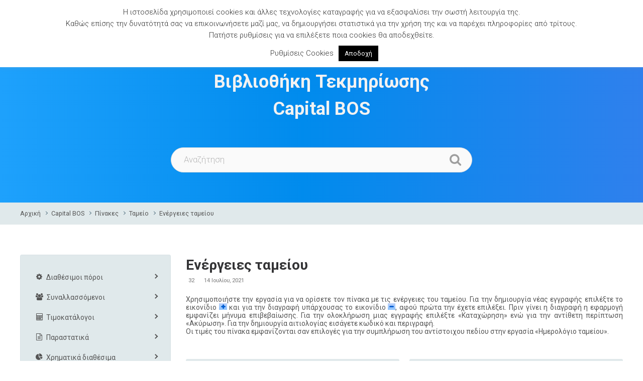

--- FILE ---
content_type: text/html; charset=UTF-8
request_url: https://wiki.unisoft.gr/home/capital-bos-content/tameio-pinakes/energeies-tameiou/
body_size: 38134
content:
<!DOCTYPE html>
<html lang="el">
<head>
	<meta charset="UTF-8">
	<meta name="viewport" content="width=device-width, initial-scale=1.0">
	<link rel="profile" href="http://gmpg.org/xfn/11">
	<link rel="pingback" href="https://wiki.unisoft.gr/xmlrpc.php">

	<title>Ενέργειες ταμείου &#8211; Unisoft Wiki</title>
<meta name='robots' content='max-image-preview:large' />
<style id='wp-img-auto-sizes-contain-inline-css' type='text/css'>
img:is([sizes=auto i],[sizes^="auto," i]){contain-intrinsic-size:3000px 1500px}
/*# sourceURL=wp-img-auto-sizes-contain-inline-css */
</style>
<link rel='stylesheet' id='sb_instagram_styles-css' href='https://wiki.unisoft.gr/wp-content/plugins/instagram-feed/css/sbi-styles.min.css?ver=2.9.10' type='text/css' media='all' />
<style id='wp-emoji-styles-inline-css' type='text/css'>

	img.wp-smiley, img.emoji {
		display: inline !important;
		border: none !important;
		box-shadow: none !important;
		height: 1em !important;
		width: 1em !important;
		margin: 0 0.07em !important;
		vertical-align: -0.1em !important;
		background: none !important;
		padding: 0 !important;
	}
/*# sourceURL=wp-emoji-styles-inline-css */
</style>
<style id='wp-block-library-inline-css' type='text/css'>
:root{--wp-block-synced-color:#7a00df;--wp-block-synced-color--rgb:122,0,223;--wp-bound-block-color:var(--wp-block-synced-color);--wp-editor-canvas-background:#ddd;--wp-admin-theme-color:#007cba;--wp-admin-theme-color--rgb:0,124,186;--wp-admin-theme-color-darker-10:#006ba1;--wp-admin-theme-color-darker-10--rgb:0,107,160.5;--wp-admin-theme-color-darker-20:#005a87;--wp-admin-theme-color-darker-20--rgb:0,90,135;--wp-admin-border-width-focus:2px}@media (min-resolution:192dpi){:root{--wp-admin-border-width-focus:1.5px}}.wp-element-button{cursor:pointer}:root .has-very-light-gray-background-color{background-color:#eee}:root .has-very-dark-gray-background-color{background-color:#313131}:root .has-very-light-gray-color{color:#eee}:root .has-very-dark-gray-color{color:#313131}:root .has-vivid-green-cyan-to-vivid-cyan-blue-gradient-background{background:linear-gradient(135deg,#00d084,#0693e3)}:root .has-purple-crush-gradient-background{background:linear-gradient(135deg,#34e2e4,#4721fb 50%,#ab1dfe)}:root .has-hazy-dawn-gradient-background{background:linear-gradient(135deg,#faaca8,#dad0ec)}:root .has-subdued-olive-gradient-background{background:linear-gradient(135deg,#fafae1,#67a671)}:root .has-atomic-cream-gradient-background{background:linear-gradient(135deg,#fdd79a,#004a59)}:root .has-nightshade-gradient-background{background:linear-gradient(135deg,#330968,#31cdcf)}:root .has-midnight-gradient-background{background:linear-gradient(135deg,#020381,#2874fc)}:root{--wp--preset--font-size--normal:16px;--wp--preset--font-size--huge:42px}.has-regular-font-size{font-size:1em}.has-larger-font-size{font-size:2.625em}.has-normal-font-size{font-size:var(--wp--preset--font-size--normal)}.has-huge-font-size{font-size:var(--wp--preset--font-size--huge)}.has-text-align-center{text-align:center}.has-text-align-left{text-align:left}.has-text-align-right{text-align:right}.has-fit-text{white-space:nowrap!important}#end-resizable-editor-section{display:none}.aligncenter{clear:both}.items-justified-left{justify-content:flex-start}.items-justified-center{justify-content:center}.items-justified-right{justify-content:flex-end}.items-justified-space-between{justify-content:space-between}.screen-reader-text{border:0;clip-path:inset(50%);height:1px;margin:-1px;overflow:hidden;padding:0;position:absolute;width:1px;word-wrap:normal!important}.screen-reader-text:focus{background-color:#ddd;clip-path:none;color:#444;display:block;font-size:1em;height:auto;left:5px;line-height:normal;padding:15px 23px 14px;text-decoration:none;top:5px;width:auto;z-index:100000}html :where(.has-border-color){border-style:solid}html :where([style*=border-top-color]){border-top-style:solid}html :where([style*=border-right-color]){border-right-style:solid}html :where([style*=border-bottom-color]){border-bottom-style:solid}html :where([style*=border-left-color]){border-left-style:solid}html :where([style*=border-width]){border-style:solid}html :where([style*=border-top-width]){border-top-style:solid}html :where([style*=border-right-width]){border-right-style:solid}html :where([style*=border-bottom-width]){border-bottom-style:solid}html :where([style*=border-left-width]){border-left-style:solid}html :where(img[class*=wp-image-]){height:auto;max-width:100%}:where(figure){margin:0 0 1em}html :where(.is-position-sticky){--wp-admin--admin-bar--position-offset:var(--wp-admin--admin-bar--height,0px)}@media screen and (max-width:600px){html :where(.is-position-sticky){--wp-admin--admin-bar--position-offset:0px}}

/*# sourceURL=wp-block-library-inline-css */
</style><style id='global-styles-inline-css' type='text/css'>
:root{--wp--preset--aspect-ratio--square: 1;--wp--preset--aspect-ratio--4-3: 4/3;--wp--preset--aspect-ratio--3-4: 3/4;--wp--preset--aspect-ratio--3-2: 3/2;--wp--preset--aspect-ratio--2-3: 2/3;--wp--preset--aspect-ratio--16-9: 16/9;--wp--preset--aspect-ratio--9-16: 9/16;--wp--preset--color--black: #000000;--wp--preset--color--cyan-bluish-gray: #abb8c3;--wp--preset--color--white: #ffffff;--wp--preset--color--pale-pink: #f78da7;--wp--preset--color--vivid-red: #cf2e2e;--wp--preset--color--luminous-vivid-orange: #ff6900;--wp--preset--color--luminous-vivid-amber: #fcb900;--wp--preset--color--light-green-cyan: #7bdcb5;--wp--preset--color--vivid-green-cyan: #00d084;--wp--preset--color--pale-cyan-blue: #8ed1fc;--wp--preset--color--vivid-cyan-blue: #0693e3;--wp--preset--color--vivid-purple: #9b51e0;--wp--preset--color--brand-color: #a28e7c;--wp--preset--color--beige-dark: #987f71;--wp--preset--color--dark-strong: #24262B;--wp--preset--color--dark-light: #32353C;--wp--preset--color--grey-strong: #6A707E;--wp--preset--color--grey-light: #949597;--wp--preset--gradient--vivid-cyan-blue-to-vivid-purple: linear-gradient(135deg,rgb(6,147,227) 0%,rgb(155,81,224) 100%);--wp--preset--gradient--light-green-cyan-to-vivid-green-cyan: linear-gradient(135deg,rgb(122,220,180) 0%,rgb(0,208,130) 100%);--wp--preset--gradient--luminous-vivid-amber-to-luminous-vivid-orange: linear-gradient(135deg,rgb(252,185,0) 0%,rgb(255,105,0) 100%);--wp--preset--gradient--luminous-vivid-orange-to-vivid-red: linear-gradient(135deg,rgb(255,105,0) 0%,rgb(207,46,46) 100%);--wp--preset--gradient--very-light-gray-to-cyan-bluish-gray: linear-gradient(135deg,rgb(238,238,238) 0%,rgb(169,184,195) 100%);--wp--preset--gradient--cool-to-warm-spectrum: linear-gradient(135deg,rgb(74,234,220) 0%,rgb(151,120,209) 20%,rgb(207,42,186) 40%,rgb(238,44,130) 60%,rgb(251,105,98) 80%,rgb(254,248,76) 100%);--wp--preset--gradient--blush-light-purple: linear-gradient(135deg,rgb(255,206,236) 0%,rgb(152,150,240) 100%);--wp--preset--gradient--blush-bordeaux: linear-gradient(135deg,rgb(254,205,165) 0%,rgb(254,45,45) 50%,rgb(107,0,62) 100%);--wp--preset--gradient--luminous-dusk: linear-gradient(135deg,rgb(255,203,112) 0%,rgb(199,81,192) 50%,rgb(65,88,208) 100%);--wp--preset--gradient--pale-ocean: linear-gradient(135deg,rgb(255,245,203) 0%,rgb(182,227,212) 50%,rgb(51,167,181) 100%);--wp--preset--gradient--electric-grass: linear-gradient(135deg,rgb(202,248,128) 0%,rgb(113,206,126) 100%);--wp--preset--gradient--midnight: linear-gradient(135deg,rgb(2,3,129) 0%,rgb(40,116,252) 100%);--wp--preset--font-size--small: 13px;--wp--preset--font-size--medium: 20px;--wp--preset--font-size--large: 17px;--wp--preset--font-size--x-large: 42px;--wp--preset--font-size--extra-small: 12px;--wp--preset--font-size--normal: 14px;--wp--preset--font-size--larger: 20px;--wp--preset--spacing--20: 0.44rem;--wp--preset--spacing--30: 0.67rem;--wp--preset--spacing--40: 1rem;--wp--preset--spacing--50: 1.5rem;--wp--preset--spacing--60: 2.25rem;--wp--preset--spacing--70: 3.38rem;--wp--preset--spacing--80: 5.06rem;--wp--preset--shadow--natural: 6px 6px 9px rgba(0, 0, 0, 0.2);--wp--preset--shadow--deep: 12px 12px 50px rgba(0, 0, 0, 0.4);--wp--preset--shadow--sharp: 6px 6px 0px rgba(0, 0, 0, 0.2);--wp--preset--shadow--outlined: 6px 6px 0px -3px rgb(255, 255, 255), 6px 6px rgb(0, 0, 0);--wp--preset--shadow--crisp: 6px 6px 0px rgb(0, 0, 0);}:where(.is-layout-flex){gap: 0.5em;}:where(.is-layout-grid){gap: 0.5em;}body .is-layout-flex{display: flex;}.is-layout-flex{flex-wrap: wrap;align-items: center;}.is-layout-flex > :is(*, div){margin: 0;}body .is-layout-grid{display: grid;}.is-layout-grid > :is(*, div){margin: 0;}:where(.wp-block-columns.is-layout-flex){gap: 2em;}:where(.wp-block-columns.is-layout-grid){gap: 2em;}:where(.wp-block-post-template.is-layout-flex){gap: 1.25em;}:where(.wp-block-post-template.is-layout-grid){gap: 1.25em;}.has-black-color{color: var(--wp--preset--color--black) !important;}.has-cyan-bluish-gray-color{color: var(--wp--preset--color--cyan-bluish-gray) !important;}.has-white-color{color: var(--wp--preset--color--white) !important;}.has-pale-pink-color{color: var(--wp--preset--color--pale-pink) !important;}.has-vivid-red-color{color: var(--wp--preset--color--vivid-red) !important;}.has-luminous-vivid-orange-color{color: var(--wp--preset--color--luminous-vivid-orange) !important;}.has-luminous-vivid-amber-color{color: var(--wp--preset--color--luminous-vivid-amber) !important;}.has-light-green-cyan-color{color: var(--wp--preset--color--light-green-cyan) !important;}.has-vivid-green-cyan-color{color: var(--wp--preset--color--vivid-green-cyan) !important;}.has-pale-cyan-blue-color{color: var(--wp--preset--color--pale-cyan-blue) !important;}.has-vivid-cyan-blue-color{color: var(--wp--preset--color--vivid-cyan-blue) !important;}.has-vivid-purple-color{color: var(--wp--preset--color--vivid-purple) !important;}.has-black-background-color{background-color: var(--wp--preset--color--black) !important;}.has-cyan-bluish-gray-background-color{background-color: var(--wp--preset--color--cyan-bluish-gray) !important;}.has-white-background-color{background-color: var(--wp--preset--color--white) !important;}.has-pale-pink-background-color{background-color: var(--wp--preset--color--pale-pink) !important;}.has-vivid-red-background-color{background-color: var(--wp--preset--color--vivid-red) !important;}.has-luminous-vivid-orange-background-color{background-color: var(--wp--preset--color--luminous-vivid-orange) !important;}.has-luminous-vivid-amber-background-color{background-color: var(--wp--preset--color--luminous-vivid-amber) !important;}.has-light-green-cyan-background-color{background-color: var(--wp--preset--color--light-green-cyan) !important;}.has-vivid-green-cyan-background-color{background-color: var(--wp--preset--color--vivid-green-cyan) !important;}.has-pale-cyan-blue-background-color{background-color: var(--wp--preset--color--pale-cyan-blue) !important;}.has-vivid-cyan-blue-background-color{background-color: var(--wp--preset--color--vivid-cyan-blue) !important;}.has-vivid-purple-background-color{background-color: var(--wp--preset--color--vivid-purple) !important;}.has-black-border-color{border-color: var(--wp--preset--color--black) !important;}.has-cyan-bluish-gray-border-color{border-color: var(--wp--preset--color--cyan-bluish-gray) !important;}.has-white-border-color{border-color: var(--wp--preset--color--white) !important;}.has-pale-pink-border-color{border-color: var(--wp--preset--color--pale-pink) !important;}.has-vivid-red-border-color{border-color: var(--wp--preset--color--vivid-red) !important;}.has-luminous-vivid-orange-border-color{border-color: var(--wp--preset--color--luminous-vivid-orange) !important;}.has-luminous-vivid-amber-border-color{border-color: var(--wp--preset--color--luminous-vivid-amber) !important;}.has-light-green-cyan-border-color{border-color: var(--wp--preset--color--light-green-cyan) !important;}.has-vivid-green-cyan-border-color{border-color: var(--wp--preset--color--vivid-green-cyan) !important;}.has-pale-cyan-blue-border-color{border-color: var(--wp--preset--color--pale-cyan-blue) !important;}.has-vivid-cyan-blue-border-color{border-color: var(--wp--preset--color--vivid-cyan-blue) !important;}.has-vivid-purple-border-color{border-color: var(--wp--preset--color--vivid-purple) !important;}.has-vivid-cyan-blue-to-vivid-purple-gradient-background{background: var(--wp--preset--gradient--vivid-cyan-blue-to-vivid-purple) !important;}.has-light-green-cyan-to-vivid-green-cyan-gradient-background{background: var(--wp--preset--gradient--light-green-cyan-to-vivid-green-cyan) !important;}.has-luminous-vivid-amber-to-luminous-vivid-orange-gradient-background{background: var(--wp--preset--gradient--luminous-vivid-amber-to-luminous-vivid-orange) !important;}.has-luminous-vivid-orange-to-vivid-red-gradient-background{background: var(--wp--preset--gradient--luminous-vivid-orange-to-vivid-red) !important;}.has-very-light-gray-to-cyan-bluish-gray-gradient-background{background: var(--wp--preset--gradient--very-light-gray-to-cyan-bluish-gray) !important;}.has-cool-to-warm-spectrum-gradient-background{background: var(--wp--preset--gradient--cool-to-warm-spectrum) !important;}.has-blush-light-purple-gradient-background{background: var(--wp--preset--gradient--blush-light-purple) !important;}.has-blush-bordeaux-gradient-background{background: var(--wp--preset--gradient--blush-bordeaux) !important;}.has-luminous-dusk-gradient-background{background: var(--wp--preset--gradient--luminous-dusk) !important;}.has-pale-ocean-gradient-background{background: var(--wp--preset--gradient--pale-ocean) !important;}.has-electric-grass-gradient-background{background: var(--wp--preset--gradient--electric-grass) !important;}.has-midnight-gradient-background{background: var(--wp--preset--gradient--midnight) !important;}.has-small-font-size{font-size: var(--wp--preset--font-size--small) !important;}.has-medium-font-size{font-size: var(--wp--preset--font-size--medium) !important;}.has-large-font-size{font-size: var(--wp--preset--font-size--large) !important;}.has-x-large-font-size{font-size: var(--wp--preset--font-size--x-large) !important;}
/*# sourceURL=global-styles-inline-css */
</style>

<style id='classic-theme-styles-inline-css' type='text/css'>
/*! This file is auto-generated */
.wp-block-button__link{color:#fff;background-color:#32373c;border-radius:9999px;box-shadow:none;text-decoration:none;padding:calc(.667em + 2px) calc(1.333em + 2px);font-size:1.125em}.wp-block-file__button{background:#32373c;color:#fff;text-decoration:none}
/*# sourceURL=/wp-includes/css/classic-themes.min.css */
</style>
<link rel='stylesheet' id='basepress-styles-css' href='https://wiki.unisoft.gr/wp-content/plugins/basepress-premium/themes/modern/css/style.css?ver=1651221789' type='text/css' media='all' />
<style id='basepress-styles-inline-css' type='text/css'>
.bpress-page-header{}.bpress-sidebar{position:sticky;top:100px;}
/*# sourceURL=basepress-styles-inline-css */
</style>
<link rel='stylesheet' id='basepress-icons-css' href='https://wiki.unisoft.gr/wp-content/plugins/basepress-premium/icons/icons.css?ver=2.15.9' type='text/css' media='all' />
<link rel='stylesheet' id='contact-form-7-css' href='https://wiki.unisoft.gr/wp-content/plugins/contact-form-7/includes/css/styles.css?ver=5.5.6' type='text/css' media='all' />
<link rel='stylesheet' id='cookie-law-info-css' href='https://wiki.unisoft.gr/wp-content/plugins/cookie-law-info/public/css/cookie-law-info-public.css?ver=2.0.9' type='text/css' media='all' />
<link rel='stylesheet' id='cookie-law-info-gdpr-css' href='https://wiki.unisoft.gr/wp-content/plugins/cookie-law-info/public/css/cookie-law-info-gdpr.css?ver=2.0.9' type='text/css' media='all' />
<link rel='stylesheet' id='seraph-pds-MathJax-CHtml-css' href='https://wiki.unisoft.gr/wp-content/plugins/seraphinite-post-docx-source/Ext/MathJax/CHtml.css?ver=2.16' type='text/css' media='all' />
<link rel='stylesheet' id='wpcf7-redirect-script-frontend-css' href='https://wiki.unisoft.gr/wp-content/plugins/wpcf7-redirect/build/css/wpcf7-redirect-frontend.min.css?ver=6.9' type='text/css' media='all' />
<link rel='stylesheet' id='argenta-style-css' href='https://wiki.unisoft.gr/wp-content/themes/argenta/style.css?ver=2.0.28' type='text/css' media='all' />
<style id='argenta-style-inline-css' type='text/css'>
.site-header{border-bottom-style:dotted;border-bottom-color:#8c8c8c;}.header-title{background-size:auto;}.header-title::after{background-color:transparent;}body .site-content{background-size:auto;background-position:center center;background-repeat: repeat;}footer.site-footer{background-size:cover;}.site-footer .widget_text,.site-footer .widgettitle,.site-footer .widgets .list-box-icon,.site-footer .widgets .list-box-icon span.icon,.site-footer .widgets a,.site-footer .widget_argenta_widget_recent_posts ul.recent-posts-list .content-wrap p,.site-footer .widget_argenta_widget_recent_posts ul.recent-posts-list .content-wrap .date,.site-footer .widgets .socialbar a.social.outline span,.site-footer .widgets .socialbar a.social.outline:hover span,.site-footer .widget_argenta_widget_subscribe input,.site-footer .widget_argenta_widget_subscribe input::placeholder{}footer.site-footer .site-info,footer.site-footer .site-info a{color:#ffffff;}body,p{font-family:'Roboto', sans-serif;font-style:normal;}button,.btn,a.btn,input,select,textarea,.accordion-box .buttons h5.title,.woocommerce div.product accordion-box.outline h5{font-family:'Roboto', sans-serif;font-style:normal;}h1,h2,h3,h3.second-title,h4,h5,.counter-box .count,.counter-box .counter-box-count,h1 a,h2 a,h3 a,h4 a,h5 a{font-family:'Roboto', sans-serif;font-size:26px;font-style:normal;font-weight:700;}.countdown-box .box-time .box-count,.chart-box-pie-content{font-family:'Roboto', sans-serif;font-size:26px;font-style:normal;font-weight:700;}.socialbar.boxed-fullwidth a .social-text{font-family:'Roboto', sans-serif;}.portfolio-item h4,.portfolio-item h4.title,.portfolio-item h4 a,.portfolio-item-2 h4,.portfolio-item-2 h4.title,.portfolio-item-2 h4 a,.widget h4 a,.woocommerce #content .product .price ins .amount,.woocommerce #content .product .price del span.amount,.woocommerce ul.products li.product a,.woocommerce .price span.amount{font-family:'Roboto', sans-serif;font-style:normal;font-weight:700;font-size:initial;line-height:initial;}.blog-item h3.title{font-family:'Roboto', sans-serif;font-style:normal;font-weight:700;line-height:initial;}.blog-item h3.title a{font-size: initial;}.portfolio-item-2 h4 {font-family:'Roboto', sans-serif;font-style:normal;font-weight:700;}p.subtitle,blockquote,blockquote p,.subtitle-font,a.category{font-family:'Lora', sans-serif;}span.category > a,div.category > a{font-family:'Lora', sans-serif;}.portfolio-item .subtitle-font,.woocommerce ul.products li.product .subtitle-font.category,.woocommerce ul.products li.product .subtitle-font.category > a{font-family:'Lora', sans-serif;font-size:inherit;line-height:inherit;}input.classic::-webkit-input-placeholder,.contact-form.classic input::-webkit-input-placeholder,.contact-form.classic textarea::-webkit-input-placeholder,input.classic::-moz-placeholder{font-family:'Lora', sans-serif;}.contact-form.classic input::-moz-placeholder,.contact-form.classic textarea::-moz-placeholder{font-family:'Lora', sans-serif;}input.classic:-ms-input-placeholder,.contact-form.classic input:-ms-input-placeholder,.contact-form.classic textarea:-ms-input-placeholder{font-family:'Lora', sans-serif;}a:hover,input.brand-color,input[type="submit"].brand-color,button.brand-color,a.brand-color,div.brand-color,span.brand-color,.brand-color,input.brand-color-hover:hover,input[type="submit"].brand-color-hover:hover,button.brand-color-hover:hover,a.brand-color-hover:hover,div.brand-color-hover:hover,span.brand-color-hover:hover,.brand-color-hover:hover, .has-brand-color-color, .is-style-outline .has-brand-color-color{color:#a28e7c;}input.brand-border-color,input[type="submit"].brand-border-color,button.brand-border-color,a.brand-border-color,div.brand-border-color,span.brand-border-color,.brand-border-color,input.brand-border-color-hover:hover,input[type="submit"].brand-border-color-hover:hover,button.brand-border-color-hover:hover,a.brand-border-color-hover:hover,div.brand-border-color-hover:hover,span.brand-border-color-hover:hover,.brand-border-color-hover:hover,.widget_calendar tbody tr td#today, .has-brand-color-background-color, .is-style-outline .has-brand-color-color{border-color:#a28e7c;}input.brand-bg-color,input[type="submit"].brand-bg-color,button.brand-bg-color,a.brand-bg-color,div.brand-bg-color,span.brand-bg-color,.brand-bg-color,input.brand-bg-color-hover:hover,input[type="submit"].brand-bg-color-hover:hover,button.brand-bg-color-hover:hover,a.brand-bg-color-hover:hover,div.brand-bg-color-hover:hover,span.brand-bg-color-hover:hover,.brand-bg-color-hover:hover,.list-box li:after, .widget-list-box li:after, .widget_categories ul li:after, .widget_recent_comments ul li:after, .widget_recent_entries ul li:after, .widget_meta ul li:after, .widget_archive ul li:after, .widget_nav_menu li:after, .widget_pages li:after, .widget_product_categories ul.product-categories li:after,.widget_calendar caption,.list-box-icon li:after, .list-box-clear li:after,.team-member-cover-list .team-member-content .socialbar .social:hover,.woocommerce .widget_rating_filter ul li:after, .woocommerce .widget_layered_nav ul li:after, .woocommerce .widget_price_filter .price_slider_wrapper .price_slider .ui-slider-handle:after,.woocommerce .widget_price_filter .price_slider_wrapper .price_slider .ui-slider-range,.woocommerce span.onsale,.single-product.woocommerce #content div.product .price del:after,.woocommerce #content div.product div.summary .yith-wcwl-add-to-wishlist a.add_to_wishlist:hover span:before, .has-brand-color-background-color{background-color:#a28e7c;}.site-footer .widget_argenta_widget_subscribe button.btn,.widget.widget_shopping_cart .buttons > a.button.checkout{background-color:#a28e7c;border-color:#a28e7c;}.tab-box-material .tab-box-btn-active,.tab-box-left.tab-box-material .tab-box-btn-active,.site-footer .widget_argenta_widget_subscribe button.btn:hover,.woocommerce #content .product .price ins span.woocommerce-Price-amount.amount,.woocommerce #content div.product .product_meta span span,.woocommerce #content div.product .product_meta span a,.woocommerce #content div.product .product_meta span a:hover,#content .woocommerce .cart-collaterals table.shop_table a.shipping-calculator-button,#content .woocommerce #payment li.wc_payment_method a.about_paypal,.woocommerce #content div.product div.summary .yith-wcwl-add-to-wishlist a.add_to_wishlist:hover,.woocommerce #content div.product div.summary .yith-wcwl-add-to-wishlist a.add_to_wishlist:hover i,.single-product.woocommerce #content div.product .price del span.woocommerce-Price-amount.amount,#content .woocommerce .product .wc-product-title-wrap .price ins .amount,.single-product.woocommerce #content div.product a.woocommerce-review-link:hover,.widget.widget_shopping_cart .buttons > a.button.checkout:hover,.widget.woocommerce.widget_shopping_cart_content .buttons a.button.checkout:hover,.woocommerce #content .star-rating, #content .woocommerce .star-rating,.woocommerce #content .star-rating:before, #content .woocommerce .star-rating:before,.woocommerce #content #reviews #comments ol.commentlist li.comment .star-rating,.woocommerce #content #reviews #comments ol.commentlist li.comment .star-rating:before,.star-rating,.woocommerce .star-rating:before,.portfolio-sorting ul li a:hover,.widget_recent_comments ul a,.widget_rss ul a,.header-6 #mega-menu-wrap #primary-menu > li.current-menu-item > a,.header-6 #mega-menu-wrap #primary-menu > li.current-menu-ancestor > a,.post .entry-content a:not(.wp-block-button__link){color:#a28e7c;}.portfolio-sorting ul li a.active{border-color:#a28e7c;color:#a28e7c;}#mega-menu-wrap ul li.current-menu-item > a,#mega-menu-wrap ul li.current-menu-ancestor > a{box-shadow:0 2px 0px #a28e7c inset;}.header-6 #mega-menu-wrap ul#primary-menu li.current-menu-item > a,.header-6 #mega-menu-wrap ul#primary-menu li.current-menu-ancestor > a{box-shadow:none;}
/*# sourceURL=argenta-style-inline-css */
</style>
<link rel='stylesheet' id='argenta-grid-css' href='https://wiki.unisoft.gr/wp-content/themes/argenta/assets/css/grid.min.css?ver=6.9' type='text/css' media='all' />
<script type="text/javascript" src="https://wiki.unisoft.gr/wp-includes/js/jquery/jquery.min.js?ver=3.7.1" id="jquery-core-js"></script>
<script type="text/javascript" src="https://wiki.unisoft.gr/wp-includes/js/jquery/jquery-migrate.min.js?ver=3.4.1" id="jquery-migrate-js"></script>
<script type="text/javascript" id="cookie-law-info-js-extra">
/* <![CDATA[ */
var Cli_Data = {"nn_cookie_ids":[],"cookielist":[],"non_necessary_cookies":[],"ccpaEnabled":"","ccpaRegionBased":"","ccpaBarEnabled":"","strictlyEnabled":["necessary","obligatoire"],"ccpaType":"gdpr","js_blocking":"1","custom_integration":"","triggerDomRefresh":"","secure_cookies":""};
var cli_cookiebar_settings = {"animate_speed_hide":"500","animate_speed_show":"500","background":"#FFF","border":"#b1a6a6c2","border_on":"","button_1_button_colour":"#000000","button_1_button_hover":"#000000","button_1_link_colour":"#fff","button_1_as_button":"1","button_1_new_win":"","button_2_button_colour":"#333","button_2_button_hover":"#292929","button_2_link_colour":"#ffffff","button_2_as_button":"","button_2_hidebar":"","button_3_button_colour":"#3566bb","button_3_button_hover":"#2a5296","button_3_link_colour":"#333333","button_3_as_button":"1","button_3_new_win":"","button_4_button_colour":"#dedfe0","button_4_button_hover":"#b2b2b3","button_4_link_colour":"#333333","button_4_as_button":"","button_7_button_colour":"#000000","button_7_button_hover":"#000000","button_7_link_colour":"#fff","button_7_as_button":"1","button_7_new_win":"","font_family":"inherit","header_fix":"1","notify_animate_hide":"1","notify_animate_show":"","notify_div_id":"#cookie-law-info-bar","notify_position_horizontal":"right","notify_position_vertical":"top","scroll_close":"","scroll_close_reload":"","accept_close_reload":"","reject_close_reload":"","showagain_tab":"","showagain_background":"#fff","showagain_border":"#000","showagain_div_id":"#cookie-law-info-again","showagain_x_position":"100px","text":"#333333","show_once_yn":"","show_once":"10000","logging_on":"","as_popup":"","popup_overlay":"1","bar_heading_text":"","cookie_bar_as":"banner","popup_showagain_position":"bottom-right","widget_position":"left"};
var log_object = {"ajax_url":"https://wiki.unisoft.gr/wp-admin/admin-ajax.php"};
//# sourceURL=cookie-law-info-js-extra
/* ]]> */
</script>
<script type="text/javascript" src="https://wiki.unisoft.gr/wp-content/plugins/cookie-law-info/public/js/cookie-law-info-public.js?ver=2.0.9" id="cookie-law-info-js"></script>
<script type="text/javascript" src="https://wiki.unisoft.gr/wp-content/plugins/seraphinite-post-docx-source/View.js?pk=Base&amp;ver=2.16" id="seraph_pds_View-js"></script>
<link rel="https://api.w.org/" href="https://wiki.unisoft.gr/wp-json/" /><link rel="alternate" title="JSON" type="application/json" href="https://wiki.unisoft.gr/wp-json/wp/v2/knowledgebase/7567" /><link rel="EditURI" type="application/rsd+xml" title="RSD" href="https://wiki.unisoft.gr/xmlrpc.php?rsd" />
<meta name="generator" content="WordPress 6.9" />
<link rel="canonical" href="https://wiki.unisoft.gr/home/capital-bos-content/tameio-pinakes/energeies-tameiou/" />
<link rel='shortlink' href='https://wiki.unisoft.gr/?p=7567' />
<style type="text/css">.recentcomments a{display:inline !important;padding:0 !important;margin:0 !important;}</style><meta name="generator" content="Powered by WPBakery Page Builder - drag and drop page builder for WordPress."/>
<meta name="generator" content="Powered by Slider Revolution 6.5.0 - responsive, Mobile-Friendly Slider Plugin for WordPress with comfortable drag and drop interface." />
<link rel="icon" href="https://wiki.unisoft.gr/wp-content/uploads/2021/06/cropped-favicon-32x32.png" sizes="32x32" />
<link rel="icon" href="https://wiki.unisoft.gr/wp-content/uploads/2021/06/cropped-favicon-192x192.png" sizes="192x192" />
<link rel="apple-touch-icon" href="https://wiki.unisoft.gr/wp-content/uploads/2021/06/cropped-favicon-180x180.png" />
<meta name="msapplication-TileImage" content="https://wiki.unisoft.gr/wp-content/uploads/2021/06/cropped-favicon-270x270.png" />
<script type="text/javascript">function setREVStartSize(e){
			//window.requestAnimationFrame(function() {				 
				window.RSIW = window.RSIW===undefined ? window.innerWidth : window.RSIW;	
				window.RSIH = window.RSIH===undefined ? window.innerHeight : window.RSIH;	
				try {								
					var pw = document.getElementById(e.c).parentNode.offsetWidth,
						newh;
					pw = pw===0 || isNaN(pw) ? window.RSIW : pw;
					e.tabw = e.tabw===undefined ? 0 : parseInt(e.tabw);
					e.thumbw = e.thumbw===undefined ? 0 : parseInt(e.thumbw);
					e.tabh = e.tabh===undefined ? 0 : parseInt(e.tabh);
					e.thumbh = e.thumbh===undefined ? 0 : parseInt(e.thumbh);
					e.tabhide = e.tabhide===undefined ? 0 : parseInt(e.tabhide);
					e.thumbhide = e.thumbhide===undefined ? 0 : parseInt(e.thumbhide);
					e.mh = e.mh===undefined || e.mh=="" || e.mh==="auto" ? 0 : parseInt(e.mh,0);		
					if(e.layout==="fullscreen" || e.l==="fullscreen") 						
						newh = Math.max(e.mh,window.RSIH);					
					else{					
						e.gw = Array.isArray(e.gw) ? e.gw : [e.gw];
						for (var i in e.rl) if (e.gw[i]===undefined || e.gw[i]===0) e.gw[i] = e.gw[i-1];					
						e.gh = e.el===undefined || e.el==="" || (Array.isArray(e.el) && e.el.length==0)? e.gh : e.el;
						e.gh = Array.isArray(e.gh) ? e.gh : [e.gh];
						for (var i in e.rl) if (e.gh[i]===undefined || e.gh[i]===0) e.gh[i] = e.gh[i-1];
											
						var nl = new Array(e.rl.length),
							ix = 0,						
							sl;					
						e.tabw = e.tabhide>=pw ? 0 : e.tabw;
						e.thumbw = e.thumbhide>=pw ? 0 : e.thumbw;
						e.tabh = e.tabhide>=pw ? 0 : e.tabh;
						e.thumbh = e.thumbhide>=pw ? 0 : e.thumbh;					
						for (var i in e.rl) nl[i] = e.rl[i]<window.RSIW ? 0 : e.rl[i];
						sl = nl[0];									
						for (var i in nl) if (sl>nl[i] && nl[i]>0) { sl = nl[i]; ix=i;}															
						var m = pw>(e.gw[ix]+e.tabw+e.thumbw) ? 1 : (pw-(e.tabw+e.thumbw)) / (e.gw[ix]);					
						newh =  (e.gh[ix] * m) + (e.tabh + e.thumbh);
					}				
					if(window.rs_init_css===undefined) window.rs_init_css = document.head.appendChild(document.createElement("style"));					
					document.getElementById(e.c).height = newh+"px";
					window.rs_init_css.innerHTML += "#"+e.c+"_wrapper { height: "+newh+"px }";				
				} catch(e){
					console.log("Failure at Presize of Slider:" + e)
				}					   
			//});
		  };</script>
		<style type="text/css" id="wp-custom-css">
			.header-wrap{background: rgb(47,128,237);
background: linear-gradient(270deg, rgba(47,128,237,1) 0%, rgba(0,139,237,1) 53%, rgba(30,161,252,1) 100%);}

.bpress-page-header {
    position: relative;
    width: 100%;
    margin: 0;
    padding: 100px 25px 60px;
  background: rgb(47,128,237);
background: linear-gradient(270deg, rgba(47,128,237,1) 0%, rgba(0,139,237,1) 53%, rgba(30,161,252,1) 100%);
}

.bpress-page-header p {
    max-width: 800px;
    margin: 0 auto;
    color: #fff;
    font-size: inherit;
}



.bpress-search-form:before {
    display: block;
    position: absolute;
    top: 12px;
    right: 22px;
    font-family: 'basepress';
    content: "\f002";
    font-size: 25px;
    line-height: 1em;
    color: #9e9e9e;
}

.bpress-heading span[class^="bp-"].colored, .bpress-heading .bpress-heading-icon.colored {
    color: #f26472;
}


#colophon {
   background: #141E30;  /* fallback for old browsers */
background: -webkit-linear-gradient(to right, #243B55, #141E30);  /* Chrome 10-25, Safari 5.1-6 */
background: linear-gradient(to right, #243B55, #141E30); /* W3C, IE 10+/ Edge, Firefox 16+, Chrome 26+, Opera 12+, Safari 7+ */

}


.entry-content {
    margin-top: 20%!important;
    font-size: 16px;
    line-height: 1.75;
    letter-spacing: 0.5px;
    color: #484848;
    font-weight: 400;
}

.site-info{display:none;}


.backtotop {
    background-color: #151f31;
    z-index: 9999;
    width: 40px;
    height: 40px;
    line-height: 36px;
    font-size: 18px;
    text-align: center;
    position: fixed;
    bottom: -100px;
    right: 25px;
    border-radius: 50px;
    cursor: pointer;
    -webkit-transition: all .7s ease-in-out;
    -moz-transition: all .7s ease-in-out;
    -o-transition: all .7s ease-in-out;
    -ms-transition: all .7s ease-in-out;
    transition: all .7s ease-in-out;
    color: #fff;
    border: 1px solid #fff;
}

.backtotop:hover {
    background-color: #243b55;
}

span.bp-angle-right:before {
    content: "\f105";
    font-weight: 800;
}

.inner-header-image{display:none;}

.bpress-heading span[class^="bp-"].colored, .bpress-heading .bpress-heading-icon.colored {
    color: #1ea1fc;
}

#masthead.absolute-header {
    background:none;
}

#masthead.absolute-header .main-navigation .current_page_item > a {
    color: #fff;
}

.bpress-btn-product, .bpress-btn-kb {
    position: absolute;
    bottom: 20px;
    color: #fff !important;
    background: linear-gradient( 
270deg
 , rgba(47,128,237,1) 0%, rgba(0,139,237,1) 53%, rgba(30,161,252,1) 100%)!important;
    text-decoration: none !important;
}

.bpress-btn-kb:hover {
    position: absolute;
    bottom: 20px;
    color: #fff !important;
    background: linear-gradient( 
70deg
 , #03a9f4 0%, rgb(47 159 239) 53%, rgb(5 134 224) 100%)!important;
    text-decoration: none !important;
}

.site-header {
    background: transparent;
    -webkit-background-clip: padding-box;
    background-clip: padding-box;
    width: 100%;
    height: 90px;
    border-bottom: none;
    line-height: 90px;
    vertical-align: middle;
    position: absolute;
    z-index: 50;
    -webkit-transition: .3s ease-in-out;
    -o-transition: .3s ease-in-out;
    transition: .3s ease-in-out;
    -webkit-transition-property: color, height, line-height, opacity;
    -o-transition-property: color, height, line-height, opacity;
    transition-property: color, height, line-height, opacity;
    -webkit-box-sizing: content-box;
    box-sizing: content-box;
}

button.bpress-btn, button.bpress-btn:hover, button.bpress-btn:disabled:hover {
    display: inline-block;
    padding: 6px 12px;
    margin-bottom: 0;
    font-family: inherit;
    font-size: 1em;
    font-weight: normal;
    line-height: 1.5em;
    letter-spacing: 0;
    text-align: center;
    white-space: nowrap;
    vertical-align: middle;
    cursor: pointer;
    background-image: none;
    border: 1px solid transparent;
    border-radius: 4px;
    text-transform: none;
}


.site-header .logo-hidden-sm {
    display: inline-block;
    width: 200px;
}
p.subtitle{font-family:roboto;text-decoration:none;}
.header-title.without-cap .content {
    padding-top: 0px;
}



.header-wrap{background: rgb(47,128,237);
background: linear-gradient(270deg, rgba(47,128,237,1) 0%, rgba(0,139,237,1) 53%, rgba(30,161,252,1) 100%);}

.bpress-page-header {
    position: relative;
    width: 100%;
    margin: 0;
    padding: 100px 25px 60px;
  background: rgb(47,128,237);
background: linear-gradient(270deg, rgba(47,128,237,1) 0%, rgba(0,139,237,1) 53%, rgba(30,161,252,1) 100%);
}

.bpress-page-header p {
    max-width: 800px;
    margin: 0 auto;
    color: #fff;
    font-size: inherit;
}



.bpress-search-form:before {
    display: block;
    position: absolute;
    top: 12px;
    right: 22px;
    font-family: 'basepress';
    content: "\f002";
    font-size: 25px;
    line-height: 1em;
    color: #9e9e9e;
}

.bpress-heading span[class^="bp-"].colored, .bpress-heading .bpress-heading-icon.colored {
    color: #f26472;
}





.entry-content {
    margin-top: 20%!important;
    font-size: 16px;
    line-height: 1.75;
    letter-spacing: 0.5px;
    color: #484848;
    font-weight: 400;
}

.site-info{display:none;}


.backtotop {
    background-color: #151f31;
    z-index: 9999;
    width: 40px;
    height: 40px;
    line-height: 36px;
    font-size: 18px;
    text-align: center;
    position: fixed;
    bottom: -100px;
    right: 25px;
    border-radius: 50px;
    cursor: pointer;
    -webkit-transition: all .7s ease-in-out;
    -moz-transition: all .7s ease-in-out;
    -o-transition: all .7s ease-in-out;
    -ms-transition: all .7s ease-in-out;
    transition: all .7s ease-in-out;
    color: #fff;
    border: 1px solid #fff;
}

.backtotop:hover {
    background-color: #243b55;
}

span.bp-angle-right:before {
    content: "\f105";
    font-weight: 800;
}

.inner-header-image{display:none;}

.bpress-heading span[class^="bp-"].colored, .bpress-heading .bpress-heading-icon.colored {
    color: #1ea1fc;
}

#masthead.absolute-header {
    background:none;
}

#masthead.absolute-header .main-navigation .current_page_item > a {
    color: #fff;
}

.bpress-btn-product, .bpress-btn-kb {
    position: absolute;
    bottom: 20px;
    color: #fff !important;
    background: linear-gradient( 
270deg
 , rgba(47,128,237,1) 0%, rgba(0,139,237,1) 53%, rgba(30,161,252,1) 100%)!important;
    text-decoration: none !important;
}

.bpress-btn-kb:hover {
    position: absolute;
    bottom: 20px;
    color: #fff !important;
    background: linear-gradient( 
70deg
 , #03a9f4 0%, rgb(47 159 239) 53%, rgb(5 134 224) 100%)!important;
    text-decoration: none !important;
}

.site-header {
    background: transparent;
    -webkit-background-clip: padding-box;
    background-clip: padding-box;
    width: 100%;
    height: 90px;
    border-bottom: none;
    line-height: 90px;
    vertical-align: middle;
    position: absolute;
    z-index: 50;
    -webkit-transition: .3s ease-in-out;
    -o-transition: .3s ease-in-out;
    transition: .3s ease-in-out;
    -webkit-transition-property: color, height, line-height, opacity;
    -o-transition-property: color, height, line-height, opacity;
    transition-property: color, height, line-height, opacity;
    -webkit-box-sizing: content-box;
    box-sizing: content-box;
}

button.bpress-btn, button.bpress-btn:hover, button.bpress-btn:disabled:hover {
    display: inline-block;
    padding: 6px 12px;
    margin-bottom: 0;
    font-family: inherit;
    font-size: 1em;
    font-weight: normal;
    line-height: 1.5em;
    letter-spacing: 0;
    text-align: center;
    white-space: nowrap;
    vertical-align: middle;
    cursor: pointer;
    background-image: none;
    border: 1px solid transparent;
    border-radius: 4px;
    text-transform: none;
}


.site-header .logo-hidden-sm {
    display: inline-block;
    width: 200px;
}
p.subtitle{font-family:roboto;text-decoration:none;}
.header-title.without-cap .content {
    padding-top: 0px;
}

.header-title {
    background-image: url(https://wiki.unisoft.gr/wp-content/uploads/2017/03/arg_header2-min.jpg);
    background-size: cover;
    height: 350px;
}


#mega-menu-wrap > ul > li > a {
    line-height: inherit;
    vertical-align: middle;
    padding: 0 18px;
    text-transform: uppercase;
    font-size: 12.5px;
    font-weight: 600;
    display: block;
    -webkit-transition: color .1s ease-in-out;
    -o-transition: color .1s ease-in-out;
    transition: color .1s ease-in-out;
    text-transform: none;
	font-size:14px;
	font-weight:400;
}

.footer-logo{width:200px;}

.site-footer .widgets .list-box-icon span.icon {
    color: #fff;
}

#argenta_widget_contact_widget-1 h3 {font-size:16px;margin-bottom:-1px;}

#argenta_widget_contact_widget-2 h3 {font-size:16px;margin-bottom:-1px;}

.bpress-breadcrumb-arrow {
    display: inline-block;
		margin: 0 8px;
    color: #607d8b;
    content: "";
    right: 4px;
    top: -2px;
    width: 0.4em;
    height: 0.4em;
    border-top: 1px solid;
    border-right: 1px solid;
    transform: translateY(-50%) rotate(45deg);
	
}

.text-360 input::placeholer{color:#e3e3e3;}
.widget_text h3.widgettitle {
    /* margin-top: 50px; */
    margin-bottom: -7px;
}

#argenta_widget_contact_widget-1 h3 {
    font-size: 16px;
    margin-bottom: 30px;
}

#argenta_widget_contact_widget-2 h3 {
    font-size: 16px;
    margin-bottom: 30px;
}		</style>
		<noscript><style> .wpb_animate_when_almost_visible { opacity: 1; }</style></noscript><!-- Global site tag (gtag.js) - Google Analytics -->
<script async src="https://www.googletagmanager.com/gtag/js?id=G-F4MYNEGCMM"></script>
<script>
  window.dataLayer = window.dataLayer || [];
  function gtag(){dataLayer.push(arguments);}
  gtag('js', new Date());

  gtag('config', 'G-F4MYNEGCMM');
  
</script>
<!-- Global site tag (gtag.js) - Google Analytics -->
<script async src="https://www.googletagmanager.com/gtag/js?id=UA-218977488-1"></script>
<script>
  window.dataLayer = window.dataLayer || [];
  function gtag(){dataLayer.push(arguments);}
  gtag('js', new Date());

  gtag('config', 'UA-218977488-1');
</script>

<link rel='stylesheet' id='aos-css' href='https://wiki.unisoft.gr/wp-content/themes/argenta/assets/css/aos.css?ver=6.9' type='text/css' media='all' />
<link rel='stylesheet' id='ionicons-css' href='https://wiki.unisoft.gr/wp-content/themes/argenta/assets/css/ionicons.min.css?ver=6.9' type='text/css' media='all' />
<link rel='stylesheet' id='argenta-global-fonts-css' href='//fonts.googleapis.com/css?family=Roboto%3A900i%2C900%2C700i%2C700%2C500i%2C500%2C400i%2C400%2C300i%2C300%2C100i%2C100%7CLora%3A400%2C400i%26subset%3Dgreek-ext%2Ccyrillic%2Clatin-ext%2Cgreek%2Cvietnamese%2Ccyrillic-ext%2Cgreek-ext%2Ccyrillic%2Clatin-ext%2Cgreek%2Cvietnamese%2Ccyrillic-ext%2Cgreek-ext%2Ccyrillic%2Clatin-ext%2Cgreek%2Cvietnamese%2Ccyrillic-ext%2Cgreek-ext%2Ccyrillic%2Clatin-ext%2Cgreek%2Cvietnamese%2Ccyrillic-ext%2Cgreek-ext%2Ccyrillic%2Clatin-ext%2Cgreek%2Cvietnamese%2Ccyrillic-ext%2Cgreek-ext%2Ccyrillic%2Clatin-ext%2Cgreek%2Cvietnamese%2Ccyrillic-ext%2Cgreek-ext%2Ccyrillic%2Clatin-ext%2Cgreek%2Cvietnamese%2Ccyrillic-ext%2Cgreek-ext%2Ccyrillic%2Clatin-ext%2Cgreek%2Cvietnamese%2Ccyrillic-ext%2Cgreek-ext%2Ccyrillic%2Clatin-ext%2Cgreek%2Cvietnamese%2Ccyrillic-ext%2Cgreek-ext%2Ccyrillic%2Clatin-ext%2Cgreek%2Cvietnamese%2Ccyrillic-ext%2Cgreek-ext%2Ccyrillic%2Clatin-ext%2Cgreek%2Cvietnamese%2Ccyrillic-ext%2Clatin-ext%2Clatin-ext%2Clatin-ext%2Clatin-ext%2Clatin-ext%2Clatin-ext%2Clatin-ext&#038;ver=1.0.0' type='text/css' media='all' />
<link rel='stylesheet' id='rs-plugin-settings-css' href='https://wiki.unisoft.gr/wp-content/plugins/slider-revolution/public/assets/css/rs6.css?ver=6.5.0' type='text/css' media='all' />
<style id='rs-plugin-settings-inline-css' type='text/css'>
#rs-demo-id {}
/*# sourceURL=rs-plugin-settings-inline-css */
</style>
</head>

<body class="wp-singular knowledgebase-template-default single single-knowledgebase postid-7567 wp-embed-responsive wp-theme-argenta theme-argenta-2-0-6 wpb-js-composer js-comp-ver-6.6.0 vc_responsive">

	
<div class="page-preloader" id="page-preloader">
	<div class="loader"></div>
</div>


	
<a class="scroll-top" id="page-scroll-top">
	<img src="https://wiki.unisoft.gr/wp-content/themes/argenta/assets/images/scroll-top.svg" alt="Scroll to top">
</a>


	<div id="page" class="site">
		<a class="skip-link screen-reader-text" href="#main">Skip to content</a>
	
			
		

		
<header id="masthead" class="site-header light-text header-1">
	<div class="header-wrap">
		
<div class="site-branding">
	<p class="site-title">
		<a href="https://wiki.unisoft.gr/" rel="home">
			<span class="first-logo">
																														<img src="https://wiki.unisoft.gr/wp-content/uploads/2021/06/unisoft-logo-a-softone-company-01.png" class="logo-hidden-sm " srcset="https://wiki.unisoft.gr/wp-content/uploads/2021/06/unisoft-logo-a-softone-company-01.png 2x" alt="Unisoft Wiki">
														<img src="https://wiki.unisoft.gr/wp-content/uploads/2021/06/unisoft-logo-a-softone-company-01.png" class="logo-visible-sm" alt="Unisoft Wiki">
																		</span>
			
			<span class="second-logo">
																</span>
		</a>
	</p>
</div><!-- .site-branding -->		<div class="right">
			
<nav id="site-navigation" class="main-nav">
	<div id="mega-menu-wrap">
		<ul id="primary-menu" class="menu"><li id="nav-menu-item-5712-69721c80c7cce" class="mega-menu-item nav-item menu-item-depth-0 "><a href="https://wiki.unisoft.gr/" class="menu-link main-menu-link item-title">Βιβλιοθήκες Τεκμηρίωσης</a></li>
<li id="nav-menu-item-5681-69721c80c7d3b" class="mega-menu-item nav-item menu-item-depth-0 "><a href="https://wiki.unisoft.gr/contact_us/" class="menu-link main-menu-link item-title">Επικοινωνία</a></li>
</ul>	</div>
	<div class="close">
		<span class="icon ion-ios-close-empty"></span>
	</div>

	<!-- Mobile elements -->
	<form class="form-search" role="search" method="get" action="https://wiki.unisoft.gr/">
		<span class="ion-ios-search"></span>
		<input type="text" placeholder="Search" name="s">
	</form>

	</nav>			

<ul class="menu-other">
		<li>
		<a class="search" data-nav-search="true">
			<span class="icon ion-ios-search"></span>
					</a>
	</li>
	
	
	
</ul>

			
<div class="hamburger-menu" id="hamburger-menu">
	<a class="btn-toggle" aria-controls="site-navigation" aria-expanded="false">
		<span class="btn-lines"></span>
	</a>
</div>
			<div class="close-menu"></div>
		</div>
	</div><!-- .header-wrap -->
</header><!-- #masthead -->


<div class="fullscreen-navigation" id="fullscreen-mega-menu">
	<div class="site-branding">
		<p class="site-title">
			<a href="https://wiki.unisoft.gr/" rel="home">
												<span class="first-logo">
						<img src="https://wiki.unisoft.gr/wp-content/uploads/2021/06/unisoft-logo-a-softone-company-01.png"  srcset="https://wiki.unisoft.gr/wp-content/uploads/2021/06/unisoft-logo-a-softone-company-01.png 2x" alt="Unisoft Wiki">
					</span>
										</a>
		</p>
	</div>
	<div class="fullscreen-menu-wrap">
		<div id="fullscreen-mega-menu-wrap">
			<ul id="secondary-menu" class="menu"><li id="nav-menu-item-5712-69721c80c8a6f" class="mega-menu-item nav-item menu-item-depth-0 "><a href="https://wiki.unisoft.gr/" class="menu-link main-menu-link item-title">Βιβλιοθήκες Τεκμηρίωσης</a></li>
<li id="nav-menu-item-5681-69721c80c8ac0" class="mega-menu-item nav-item menu-item-depth-0 "><a href="https://wiki.unisoft.gr/contact_us/" class="menu-link main-menu-link item-title">Επικοινωνία</a></li>
</ul>		</div>
	</div>
	<div class="copyright">
		© 2021,  <a href="https://www.unisoft.gr/" target="_blank">Unisoft</a> All right reserved.	</div>
	<div class="close" id="fullscreen-menu-close">
		<span class="ion-ios-close-empty"></span>
	</div>
</div>
				<div class="header-search">
			<div class="search-wrap">
				<form role="search" class="search search-form" action="https://wiki.unisoft.gr/" method="POST">
	<label>
		<span class="screen-reader-text">Search for:</span>
		<input type="text" class="search-field" name="s" placeholder="Search..." value="">
	</label>
	<button type="submit" class="search search-submit">
		<span class="ion-ios-search"></span>
	</button>
</form>			</div>
		</div>
		
		
		<div id="content" class="site-content">

			
	<!-- Main BasePress wrap -->
	<div class="bpress-wrap">

	<div class="bpress-page-header">
		<div class="bpress-content-wrap">
			<!-- Knowledge Base title -->
			<header>
				<h2>Βιβλιοθήκη Τεκμηρίωσης<br>Capital BOS</h2>
			</header>

			<!-- Add searchbar -->
			<div class="bpress-searchbar-wrap">
							<div class="bpress-search">
				<form class="bpress-search-form" method="get" action="https://wiki.unisoft.gr/home/capital-bos-content/">
					<input type="text" class="bpress-search-field" placeholder="Αναζήτηση" autocomplete="off" value="" name="s" data-product="capital-bos-content">
										
									
				</form>
				
				<div class="bpress-search-suggest" data-minscreen="768"></div>
							</div>
			
						</div>
		</div>
	</div>

	<!-- Add breadcrumbs -->
	<div class="bpress-crumbs-wrap">
		<div class="bpress-content-wrap">
			<ul class="bpress-crumbs"><li><a href="https://wiki.unisoft.gr/">Αρχική</a></li><li><span class="bpress-breadcrumb-arrow "></span><a href="https://wiki.unisoft.gr/home/capital-bos-content/">Capital BOS</a></li><li><span class="bpress-breadcrumb-arrow "></span><a href="https://wiki.unisoft.gr/home/pinakes/">Πίνακες</a></li><li><span class="bpress-breadcrumb-arrow "></span><a href="https://wiki.unisoft.gr/home/pinakes/tameio-pinakes/">Ταμείο</a></li><li><span class="bpress-breadcrumb-arrow "></span><a href="https://wiki.unisoft.gr/home/capital-bos-content/tameio-pinakes/energeies-tameiou/">Ενέργειες ταμείου</a></li></ul>		</div>
	</div>

	<div class="bpress-content-wrap">
		<div class="bpress-content-area bpress-float-right">

			<!-- Add main content -->
			<main class="bpress-main" role="main">

				
<article id="post-7567">
	<header class="bpress-post-header">
		<h1>Ενέργειες ταμείου</h1>


		<div class="bpress-post-meta">
			
			<span class="bpress-post-views"><span class=""></span>32</span>

						<span class="bpress-post-date"><span class=""></span>14 Ιουλίου, 2021</span>
		</div>
	</header>

	
	<div class="bpress-article-content">
			<p><a name="bp-toc-top" ></a></p>
<div class="ol" style="margin: 0;">
<div class="li" style="margin: 0;">
<div style="text-align: justify; margin-top: 0pt; padding-top: 0; margin-bottom: 0pt; padding-bottom: 0; line-height: 1.2; font-weight: bold; color: #4472c4; margin-left: 36pt;"></div>
</div>
</div>
<p style="text-align: justify; margin-top: 0pt; padding-top: 0; margin-bottom: 0pt; padding-bottom: 0; line-height: 1.2;">Χρησιμοποιήστε την εργασία για να ορίσετε τον πίνακα με τις ενέργειες του ταμείου. Για την δημιουργία νέας εγγραφής επιλέξτε το εικονίδιο <img decoding="async" width="16" height="13" class="wp-image-7568 size-full" src="https://wiki.unisoft.gr/wp-content/uploads/2021/07/image1-114.png" /> και για την διαγραφή υπάρχουσας το εικονίδιο <img decoding="async" width="15" height="13" class="wp-image-7569 size-full" src="https://wiki.unisoft.gr/wp-content/uploads/2021/07/image2-113.png" />, αφού πρώτα την έχετε επιλέξει. Πριν γίνει η διαγραφή η εφαρμογή εμφανίζει μήνυμα επιβεβαίωσης. Για την ολοκλήρωση μιας εγγραφής επιλέξτε «Καταχώρηση» ενώ για την αντίθετη περίπτωση «Ακύρωση». Για την δημιουργία αιτιολογίας εισάγετε κωδικό και περιγραφή.</p>
<p style="text-align: justify; margin-top: 0pt; padding-top: 0; margin-bottom: 0pt; padding-bottom: 0; line-height: 1.2;">Οι τιμές του πίνακα εμφανίζονται σαν επιλογές για την συμπλήρωση του αντίστοιχου πεδίου στην εργασία «Ημερολόγιο ταμείου».</p>
<p style="margin-top: 0pt; padding-top: 0; margin-bottom: 10pt; padding-bottom: 0; line-height: 1.38;"><span style="display: inline-block; height: 1em;"><span style="display: none;">.</span></span></p>
	</div>

	
	<!-- Pagination -->
	<nav class="bpress-pagination">
		</ul>	</nav>

</article>

				<!-- Add previous and next articles navigation -->
				
		<div class="bpress-grid">

						<div class="bpress-col bpress-col-2">
				<div class="bpress-prev-post">
					<span class="bpress-adjacent-title">Προηγούμενο</span>

					<div class="bpress-adjacent-post show-icon">
													<span class="bp-icon "></span>
												<h4>
							<a href="https://wiki.unisoft.gr/home/capital-bos-content/tameio-pinakes/tameia-etaireias/">Ταμεία εταιρίας</a>
						</h4>
					</div>
				</div>
			</div>
			



				<div class="bpress-col bpress-col-2">
			<div class="bpress-next-post">
				<span class="bpress-adjacent-title">Επόμενο</span>

				<div class="bpress-adjacent-post show-icon">
											<span class="bp-icon "></span>
										<h4>
						<a href="https://wiki.unisoft.gr/home/capital-bos-content/tameio-pinakes/katastaseis-energeiwn/">Καταστάσεις ενεργειών</a>
					</h4>
				</div>
			</div>
		</div>
		
	</div>
	

			</main>

			
			</div><!-- content area -->

			<!-- Sidebar -->
							<aside class="bpress-sidebar bpress-float-right" role="complementary">
					<div class="hide-scrollbars">
					<section id="basepress_nav_widget-2" class="widget widget_basepress_nav_widget"><ul class="bpress-nav-accordion">	<li class='bpress-nav-section'><span class='bpress-nav-item'><span class='bpress-nav-widget-icon bp-gear'></span><span class="bpress-nav-item-title">Διαθέσιμοι πόροι</span></span><ul class='children'>
	<li class='bpress-nav-section'><span class='bpress-nav-item'><span class='bpress-nav-widget-icon '></span><span class="bpress-nav-item-title">Εργασίες 5</span></span>	<ul class='children'>
<li class='bpress-nav-article'><span class='bpress-nav-item'><span class="bpress-nav-widget-icon "></span><a href='https://wiki.unisoft.gr/home/capital-bos-content/ergasies-diathesimoi-poroi-capital-bos-content/ipologismos-aposveseon/' class='bpress-nav-item-title'>Υπολογισμός αποσβέσεων</a></span></li><li class='bpress-nav-article'><span class='bpress-nav-item'><span class="bpress-nav-widget-icon "></span><a href='https://wiki.unisoft.gr/home/capital-bos-content/ergasies-diathesimoi-poroi-capital-bos-content/akirosi-aposveseon/' class='bpress-nav-item-title'>Ακύρωση αποσβέσεων</a></span></li>	</ul>
</li>
	<li class='bpress-nav-section'><span class='bpress-nav-item'><span class='bpress-nav-widget-icon '></span><span class="bpress-nav-item-title">Πάγια</span></span>	<ul class='children'>
<li class='bpress-nav-article'><span class='bpress-nav-item'><span class="bpress-nav-widget-icon "></span><a href='https://wiki.unisoft.gr/home/capital-bos-content/pagia-diathesimoi-poroi/stoixeia-pagion/' class='bpress-nav-item-title'>Στοιχεία παγίων</a></span></li><li class='bpress-nav-article'><span class='bpress-nav-item'><span class="bpress-nav-widget-icon "></span><a href='https://wiki.unisoft.gr/home/capital-bos-content/pagia-diathesimoi-poroi/sigkentrotiki-ikona/' class='bpress-nav-item-title'>Συγκεντρωτική εικόνα</a></span></li><li class='bpress-nav-article'><span class='bpress-nav-item'><span class="bpress-nav-widget-icon "></span><a href='https://wiki.unisoft.gr/home/capital-bos-content/pagia-diathesimoi-poroi/ekserevnisi-pagion/' class='bpress-nav-item-title'>Εξερεύνηση παγίων</a></span></li><li class='bpress-nav-article'><span class='bpress-nav-item'><span class="bpress-nav-widget-icon "></span><a href='https://wiki.unisoft.gr/home/capital-bos-content/pagia-diathesimoi-poroi/stoixeia-ontotiton/' class='bpress-nav-item-title'>Στοιχεία οντοτήτων</a></span></li><li class='bpress-nav-article'><span class='bpress-nav-item'><span class="bpress-nav-widget-icon "></span><a href='https://wiki.unisoft.gr/home/capital-bos-content/pagia-diathesimoi-poroi/ekserevnisi-ontotiton/' class='bpress-nav-item-title'>Εξερεύνηση οντοτήτων</a></span></li><li class='bpress-nav-article'><span class='bpress-nav-item'><span class="bpress-nav-widget-icon "></span><a href='https://wiki.unisoft.gr/home/capital-bos-content/pagia-diathesimoi-poroi/kinisis-pagion/' class='bpress-nav-item-title'>Κινήσεις παγίων</a></span></li><li class='bpress-nav-article'><span class='bpress-nav-item'><span class="bpress-nav-widget-icon "></span><a href='https://wiki.unisoft.gr/home/capital-bos-content/pagia-diathesimoi-poroi/antistixisis-kiniseon/' class='bpress-nav-item-title'>Αντιστοιχίσεις κινήσεων</a></span></li><li class='bpress-nav-article'><span class='bpress-nav-item'><span class="bpress-nav-widget-icon "></span><a href='https://wiki.unisoft.gr/home/capital-bos-content/pagia-diathesimoi-poroi/ekserevnisi-kiniseon-3/' class='bpress-nav-item-title'>Εξερεύνηση κινήσεων</a></span></li>	</ul>
</li>
	<li class='bpress-nav-section'><span class='bpress-nav-item'><span class='bpress-nav-widget-icon '></span><span class="bpress-nav-item-title">Εκτυπώσεις 5</span></span>	<ul class='children'>
	<li class='bpress-nav-section'><span class='bpress-nav-item'><span class='bpress-nav-widget-icon '></span><span class="bpress-nav-item-title">Ετικέτες</span></span>		<ul class='children'>
<li class='bpress-nav-article'><span class='bpress-nav-item'><span class="bpress-nav-widget-icon "></span><a href='https://wiki.unisoft.gr/home/capital-bos-content/etiketes-ektuposeis-diathesimoi-poroi/etiketes-pagion/' class='bpress-nav-item-title'>Ετικέτες παγίων</a></span></li><li class='bpress-nav-article'><span class='bpress-nav-item'><span class="bpress-nav-widget-icon "></span><a href='https://wiki.unisoft.gr/home/capital-bos-content/etiketes-ektuposeis-diathesimoi-poroi/etiketes-kiniseon-2/' class='bpress-nav-item-title'>Ετικέτες Κινήσεων</a></span></li>		</ul>
</li>
	<li class='bpress-nav-section'><span class='bpress-nav-item'><span class='bpress-nav-widget-icon '></span><span class="bpress-nav-item-title">Υπόλοιπα</span></span>		<ul class='children'>
<li class='bpress-nav-article'><span class='bpress-nav-item'><span class="bpress-nav-widget-icon "></span><a href='https://wiki.unisoft.gr/home/capital-bos-content/ipolipa/ipolipa-ontotiton/' class='bpress-nav-item-title'>Υπόλοιπα οντοτήτων</a></span></li><li class='bpress-nav-article'><span class='bpress-nav-item'><span class="bpress-nav-widget-icon "></span><a href='https://wiki.unisoft.gr/home/capital-bos-content/ipolipa/ipolipa-pagion/' class='bpress-nav-item-title'>Υπόλοιπα παγίων</a></span></li>		</ul>
</li>
	<li class='bpress-nav-section'><span class='bpress-nav-item'><span class='bpress-nav-widget-icon '></span><span class="bpress-nav-item-title">Στατιστική κατά κατηγορία</span></span>		<ul class='children'>
<li class='bpress-nav-article'><span class='bpress-nav-item'><span class="bpress-nav-widget-icon "></span><a href='https://wiki.unisoft.gr/home/capital-bos-content/statistiki-kata-katigoria-ektuposeis-diathesimoi-poroi/statistiki-kata-xaraktiristiko-1/' class='bpress-nav-item-title'>Στατιστική κατά χαρακτηριστικό 1</a></span></li><li class='bpress-nav-article'><span class='bpress-nav-item'><span class="bpress-nav-widget-icon "></span><a href='https://wiki.unisoft.gr/home/capital-bos-content/statistiki-kata-katigoria-ektuposeis-diathesimoi-poroi/statistiki-kata-xaraktiristiko-2/' class='bpress-nav-item-title'>Στατιστική κατά χαρακτηριστικό 2</a></span></li><li class='bpress-nav-article'><span class='bpress-nav-item'><span class="bpress-nav-widget-icon "></span><a href='https://wiki.unisoft.gr/home/capital-bos-content/statistiki-kata-katigoria-ektuposeis-diathesimoi-poroi/statistiki-kata-katigoria/' class='bpress-nav-item-title'>Στατιστική κατά κατηγορία</a></span></li>		</ul>
</li>
<li class='bpress-nav-article'><span class='bpress-nav-item'><span class="bpress-nav-widget-icon "></span><a href='https://wiki.unisoft.gr/home/capital-bos-content/ektuposeis/evretirio-ektuposeis-5/' class='bpress-nav-item-title'>Ευρετήριο</a></span></li><li class='bpress-nav-article'><span class='bpress-nav-item'><span class="bpress-nav-widget-icon "></span><a href='https://wiki.unisoft.gr/home/capital-bos-content/ektuposeis/vivlio-pagion-sigkentrotiko/' class='bpress-nav-item-title'>Βιβλίο παγίων (συγκεντρωτικό)</a></span></li><li class='bpress-nav-article'><span class='bpress-nav-item'><span class="bpress-nav-widget-icon "></span><a href='https://wiki.unisoft.gr/home/capital-bos-content/ektuposeis/vivlio-pagion-analitiko/' class='bpress-nav-item-title'>Βιβλίο παγίων (αναλυτικό)</a></span></li><li class='bpress-nav-article'><span class='bpress-nav-item'><span class="bpress-nav-widget-icon "></span><a href='https://wiki.unisoft.gr/home/capital-bos-content/ektuposeis/aposvesis/' class='bpress-nav-item-title'>Αποσβέσεις</a></span></li><li class='bpress-nav-article'><span class='bpress-nav-item'><span class="bpress-nav-widget-icon "></span><a href='https://wiki.unisoft.gr/home/capital-bos-content/ektuposeis/imerologio-5/' class='bpress-nav-item-title'>Ημερολόγιο</a></span></li><li class='bpress-nav-article'><span class='bpress-nav-item'><span class="bpress-nav-widget-icon "></span><a href='https://wiki.unisoft.gr/home/capital-bos-content/ektuposeis/karteles-ektuposeis-5/' class='bpress-nav-item-title'>Καρτέλες</a></span></li><li class='bpress-nav-article'><span class='bpress-nav-item'><span class="bpress-nav-widget-icon "></span><a href='https://wiki.unisoft.gr/home/capital-bos-content/ektuposeis/aposvesmena-pagia/' class='bpress-nav-item-title'>Αποσβεσμένα πάγια</a></span></li><li class='bpress-nav-article'><span class='bpress-nav-item'><span class="bpress-nav-widget-icon "></span><a href='https://wiki.unisoft.gr/home/capital-bos-content/ektuposeis/polithenta-pagia/' class='bpress-nav-item-title'>Πωληθέντα πάγια</a></span></li><li class='bpress-nav-article'><span class='bpress-nav-item'><span class="bpress-nav-widget-icon "></span><a href='https://wiki.unisoft.gr/home/capital-bos-content/ektuposeis/katastasi-kerdous-zimias/' class='bpress-nav-item-title'>Κατάσταση κέρδους / ζημιάς</a></span></li><li class='bpress-nav-article'><span class='bpress-nav-item'><span class="bpress-nav-widget-icon "></span><a href='https://wiki.unisoft.gr/home/capital-bos-content/ektuposeis/statistiki-kata-periodo-2/' class='bpress-nav-item-title'>Στατιστική κατά περίοδο</a></span></li>	</ul>
</li>
	<li class='bpress-nav-section'><span class='bpress-nav-item'><span class='bpress-nav-widget-icon bp-th-list'></span><span class="bpress-nav-item-title">Αποθέματα</span></span>	<ul class='children'>
<li class='bpress-nav-article'><span class='bpress-nav-item'><span class="bpress-nav-widget-icon "></span><a href='https://wiki.unisoft.gr/home/capital-bos-content/apothemata-diath-poroi/%ce%b1%ce%bd%ce%ac%ce%bb%cf%85%cf%83%ce%b7-%cf%85%cf%80%ce%bf%ce%bb%ce%bf%ce%af%cf%80%cf%89%ce%bd/' class='bpress-nav-item-title'>Ανάλυση υπολοίπων</a></span></li><li class='bpress-nav-article'><span class='bpress-nav-item'><span class="bpress-nav-widget-icon "></span><a href='https://wiki.unisoft.gr/home/capital-bos-content/apothemata-diath-poroi/sugkentrotiki-eikona-apothemata/' class='bpress-nav-item-title'>Συγκεντρωτική εικόνα</a></span></li><li class='bpress-nav-article'><span class='bpress-nav-item'><span class="bpress-nav-widget-icon "></span><a href='https://wiki.unisoft.gr/home/capital-bos-content/apothemata-diath-poroi/eksereunisi-eidon-apothemata/' class='bpress-nav-item-title'>Εξερεύνηση ειδών</a></span></li><li class='bpress-nav-article'><span class='bpress-nav-item'><span class="bpress-nav-widget-icon "></span><a href='https://wiki.unisoft.gr/home/capital-bos-content/apothemata-diath-poroi/stoixeia-partidon-apothemata/' class='bpress-nav-item-title'>Στοιχεία παρτίδων</a></span></li><li class='bpress-nav-article'><span class='bpress-nav-item'><span class="bpress-nav-widget-icon "></span><a href='https://wiki.unisoft.gr/home/capital-bos-content/apothemata-diath-poroi/stoixeia-serial-numbers-apothemata/' class='bpress-nav-item-title'>Στοιχεία serial numbers</a></span></li><li class='bpress-nav-article'><span class='bpress-nav-item'><span class="bpress-nav-widget-icon "></span><a href='https://wiki.unisoft.gr/home/capital-bos-content/apothemata-diath-poroi/kiniseis-eidon-apothemata/' class='bpress-nav-item-title'>Κινήσεις ειδών</a></span></li><li class='bpress-nav-article'><span class='bpress-nav-item'><span class="bpress-nav-widget-icon "></span><a href='https://wiki.unisoft.gr/home/capital-bos-content/apothemata-diath-poroi/fusiki-apografi-apothemata/' class='bpress-nav-item-title'>Φυσική απογραφή</a></span></li><li class='bpress-nav-article'><span class='bpress-nav-item'><span class="bpress-nav-widget-icon "></span><a href='https://wiki.unisoft.gr/home/capital-bos-content/apothemata-diath-poroi/antistoixiseis-kiniseon-apothemata/' class='bpress-nav-item-title'>Αντιστοιχίσεις κινήσεων</a></span></li><li class='bpress-nav-article'><span class='bpress-nav-item'><span class="bpress-nav-widget-icon "></span><a href='https://wiki.unisoft.gr/home/capital-bos-content/apothemata-diath-poroi/eksereunisi-kiniseon-apothemata/' class='bpress-nav-item-title'>Εξερεύνηση κινήσεων</a></span></li><li class='bpress-nav-article'><span class='bpress-nav-item'><span class="bpress-nav-widget-icon "></span><a href='https://wiki.unisoft.gr/home/capital-bos-content/apothemata-diath-poroi/eikona-apothematon-apothemata/' class='bpress-nav-item-title'>Εικόνα αποθεμάτων</a></span></li>	</ul>
</li>
	<li class='bpress-nav-section'><span class='bpress-nav-item'><span class='bpress-nav-widget-icon bp-print'></span><span class="bpress-nav-item-title">Εκτυπώσεις</span></span>	<ul class='children'>
	<li class='bpress-nav-section'><span class='bpress-nav-item'><span class='bpress-nav-widget-icon '></span><span class="bpress-nav-item-title">Υπόλοιπα</span></span>		<ul class='children'>
<li class='bpress-nav-article'><span class='bpress-nav-item'><span class="bpress-nav-widget-icon "></span><a href='https://wiki.unisoft.gr/home/capital-bos-content/upoloipa-ektupwseis/upoloipa-kata-eidos-ektuposeis/' class='bpress-nav-item-title'>Υπόλοιπα κατά είδος</a></span></li><li class='bpress-nav-article'><span class='bpress-nav-item'><span class="bpress-nav-widget-icon "></span><a href='https://wiki.unisoft.gr/home/capital-bos-content/upoloipa-ektupwseis/upoloipa-kata-a-x-ektuposeis/' class='bpress-nav-item-title'>Υπόλοιπα κατά Α.Χ.</a></span></li><li class='bpress-nav-article'><span class='bpress-nav-item'><span class="bpress-nav-widget-icon "></span><a href='https://wiki.unisoft.gr/home/capital-bos-content/upoloipa-ektupwseis/upoloipa-eos-imerominia-ektuposeis/' class='bpress-nav-item-title'>Υπολοιπα έως ημερομηνία</a></span></li><li class='bpress-nav-article'><span class='bpress-nav-item'><span class="bpress-nav-widget-icon "></span><a href='https://wiki.unisoft.gr/home/capital-bos-content/upoloipa-ektupwseis/arnitika-upoloipa-ektuposeis/' class='bpress-nav-item-title'>Αρνητικά υπόλοιπα</a></span></li><li class='bpress-nav-article'><span class='bpress-nav-item'><span class="bpress-nav-widget-icon "></span><a href='https://wiki.unisoft.gr/home/capital-bos-content/upoloipa-ektupwseis/analusi-upoloipon-ektuposeis/' class='bpress-nav-item-title'>Ανάλυση υπολοίπων</a></span></li>		</ul>
</li>
	<li class='bpress-nav-section'><span class='bpress-nav-item'><span class='bpress-nav-widget-icon '></span><span class="bpress-nav-item-title">Κατάσταση απογραφής</span></span>		<ul class='children'>
<li class='bpress-nav-article'><span class='bpress-nav-item'><span class="bpress-nav-widget-icon "></span><a href='https://wiki.unisoft.gr/home/capital-bos-content/katastasi-apografis-ektuposeis/apografi-kata-eidos-ektuposeis/' class='bpress-nav-item-title'>Κατάσταση απογραφής κατά είδος</a></span></li><li class='bpress-nav-article'><span class='bpress-nav-item'><span class="bpress-nav-widget-icon "></span><a href='https://wiki.unisoft.gr/home/capital-bos-content/katastasi-apografis-ektuposeis/apografi-kata-ax-ektuposeis/' class='bpress-nav-item-title'>Απογραφή κατά Α.Χ.</a></span></li><li class='bpress-nav-article'><span class='bpress-nav-item'><span class="bpress-nav-widget-icon "></span><a href='https://wiki.unisoft.gr/home/capital-bos-content/katastasi-apografis-ektuposeis/%cf%86%cf%85%cf%83%ce%b9%ce%ba%ce%ae-%ce%b1%cf%80%ce%bf%ce%b3%cf%81%ce%b1%cf%86%ce%ae/' class='bpress-nav-item-title'>Φυσική απογραφή</a></span></li>		</ul>
</li>
	<li class='bpress-nav-section'><span class='bpress-nav-item'><span class='bpress-nav-widget-icon '></span><span class="bpress-nav-item-title">Βιβλίο αποθήκης</span></span>		<ul class='children'>
<li class='bpress-nav-article'><span class='bpress-nav-item'><span class="bpress-nav-widget-icon "></span><a href='https://wiki.unisoft.gr/home/capital-bos-content/vivlio-apothikis-ektuposeis/vivlio-apothikis-kata-eidos-ektuposeis/' class='bpress-nav-item-title'>Βιβλίο αποθήκης κατά είδος</a></span></li><li class='bpress-nav-article'><span class='bpress-nav-item'><span class="bpress-nav-widget-icon "></span><a href='https://wiki.unisoft.gr/home/capital-bos-content/vivlio-apothikis-ektuposeis/vivlio-apothikis-kata-ax-ektuposeis/' class='bpress-nav-item-title'>Βιβλίο αποθήκης κατά Α.Χ.</a></span></li>		</ul>
</li>
	<li class='bpress-nav-section'><span class='bpress-nav-item'><span class='bpress-nav-widget-icon '></span><span class="bpress-nav-item-title">Κατάσταση αναπαραγγελίας</span></span>		<ul class='children'>
<li class='bpress-nav-article'><span class='bpress-nav-item'><span class="bpress-nav-widget-icon "></span><a href='https://wiki.unisoft.gr/home/capital-bos-content/katastasi-anaparaggelias-ektupwseis/anaparaggelia-kata-eidos-ektuposeis/' class='bpress-nav-item-title'>Αναπαραγγελία κατά είδος</a></span></li><li class='bpress-nav-article'><span class='bpress-nav-item'><span class="bpress-nav-widget-icon "></span><a href='https://wiki.unisoft.gr/home/capital-bos-content/katastasi-anaparaggelias-ektupwseis/%ce%b1%ce%bd%ce%b1%cf%80%ce%b1%cf%81%ce%b1%ce%b3%ce%b3%ce%b5%ce%bb%ce%af%ce%b1-%ce%ba%ce%b1%cf%84%ce%ac-%ce%b1-%cf%87/' class='bpress-nav-item-title'>Αναπαραγγελία κατά Α.Χ.</a></span></li>		</ul>
</li>
	<li class='bpress-nav-section'><span class='bpress-nav-item'><span class='bpress-nav-widget-icon '></span><span class="bpress-nav-item-title">Στατιστική κατά κατηγορία</span></span>		<ul class='children'>
<li class='bpress-nav-article'><span class='bpress-nav-item'><span class="bpress-nav-widget-icon "></span><a href='https://wiki.unisoft.gr/home/capital-bos-content/statistiki-kata-katigoria-ektuposeis/statistiki-kata-xaraktiristiko-1-ektuposeis/' class='bpress-nav-item-title'>Στατιστική κατά χαρακτηριστικό 1</a></span></li><li class='bpress-nav-article'><span class='bpress-nav-item'><span class="bpress-nav-widget-icon "></span><a href='https://wiki.unisoft.gr/home/capital-bos-content/statistiki-kata-katigoria-ektuposeis/statistiki-kata-xaraktiristiko-2-ektuposeis/' class='bpress-nav-item-title'>Στατιστική κατά χαρακτηριστικό 2</a></span></li><li class='bpress-nav-article'><span class='bpress-nav-item'><span class="bpress-nav-widget-icon "></span><a href='https://wiki.unisoft.gr/home/capital-bos-content/statistiki-kata-katigoria-ektuposeis/statistiki-kata-kataskeuasti-ektuposeis/' class='bpress-nav-item-title'>Στατιστική κατά κατασκευαστή</a></span></li><li class='bpress-nav-article'><span class='bpress-nav-item'><span class="bpress-nav-widget-icon "></span><a href='https://wiki.unisoft.gr/home/capital-bos-content/statistiki-kata-katigoria-ektuposeis/statistiki-kata-sezon-ektuposeis/' class='bpress-nav-item-title'>Στατιστική κατά σεζόν</a></span></li><li class='bpress-nav-article'><span class='bpress-nav-item'><span class="bpress-nav-widget-icon "></span><a href='https://wiki.unisoft.gr/home/capital-bos-content/statistiki-kata-katigoria-ektuposeis/statistiki-kata-katigoria-e-shop-ektuposeis/' class='bpress-nav-item-title'>Στατιστική κατά κατηγορία e-shop</a></span></li>		</ul>
</li>
	<li class='bpress-nav-section'><span class='bpress-nav-item'><span class='bpress-nav-widget-icon '></span><span class="bpress-nav-item-title">Κατά χρώμα/μέγεθος</span></span>		<ul class='children'>
<li class='bpress-nav-article'><span class='bpress-nav-item'><span class="bpress-nav-widget-icon "></span><a href='https://wiki.unisoft.gr/home/capital-bos-content/kata-xroma-megethos-ektuposeis/analisi-kata-xroma-megethos-ektuposeis/' class='bpress-nav-item-title'>Ανάλυση κατά χρώμα / μέγεθος</a></span></li><li class='bpress-nav-article'><span class='bpress-nav-item'><span class="bpress-nav-widget-icon "></span><a href='https://wiki.unisoft.gr/home/capital-bos-content/kata-xroma-megethos-ektuposeis/statistiki-kata-xroma-megethos-ektuposeis/' class='bpress-nav-item-title'>Στατιστική κατά χρώμα / μέγεθος</a></span></li>		</ul>
</li>
	<li class='bpress-nav-section'><span class='bpress-nav-item'><span class='bpress-nav-widget-icon '></span><span class="bpress-nav-item-title">Βάσει κωδικού συσχέτισης</span></span>		<ul class='children'>
<li class='bpress-nav-article'><span class='bpress-nav-item'><span class="bpress-nav-widget-icon "></span><a href='https://wiki.unisoft.gr/home/capital-bos-content/vasi-kodikou-susxetisis-ektuposeis/upoloipa-kata-eidos-ektuposeis-2/' class='bpress-nav-item-title'>Υπόλοιπα κατά είδος</a></span></li><li class='bpress-nav-article'><span class='bpress-nav-item'><span class="bpress-nav-widget-icon "></span><a href='https://wiki.unisoft.gr/home/capital-bos-content/vasi-kodikou-susxetisis-ektuposeis/isozigio-ektuposeis-2/' class='bpress-nav-item-title'>Ισοζύγιο</a></span></li><li class='bpress-nav-article'><span class='bpress-nav-item'><span class="bpress-nav-widget-icon "></span><a href='https://wiki.unisoft.gr/home/capital-bos-content/vasi-kodikou-susxetisis-ektuposeis/karteles-ektuposeis-2/' class='bpress-nav-item-title'>Καρτέλες</a></span></li>		</ul>
</li>
	<li class='bpress-nav-section'><span class='bpress-nav-item'><span class='bpress-nav-widget-icon '></span><span class="bpress-nav-item-title">Λοιπές</span></span>		<ul class='children'>
<li class='bpress-nav-article'><span class='bpress-nav-item'><span class="bpress-nav-widget-icon "></span><a href='https://wiki.unisoft.gr/home/capital-bos-content/lipes-ektuposeis/enallaktika-eidi-ektuposeis/' class='bpress-nav-item-title'>Εναλλακτικά είδη</a></span></li><li class='bpress-nav-article'><span class='bpress-nav-item'><span class="bpress-nav-widget-icon "></span><a href='https://wiki.unisoft.gr/home/capital-bos-content/lipes-ektuposeis/eidi-apokleistikotitas-ektuposeis/' class='bpress-nav-item-title'>Είδη αποκλειστικότητας</a></span></li><li class='bpress-nav-article'><span class='bpress-nav-item'><span class="bpress-nav-widget-icon "></span><a href='https://wiki.unisoft.gr/home/capital-bos-content/lipes-ektuposeis/suntheseis-eidon-ektuposeis/' class='bpress-nav-item-title'>Συνθέσεις ειδών</a></span></li><li class='bpress-nav-article'><span class='bpress-nav-item'><span class="bpress-nav-widget-icon "></span><a href='https://wiki.unisoft.gr/home/capital-bos-content/lipes-ektuposeis/apaitiseis-eidon-set-ektuposeis/' class='bpress-nav-item-title'>Απαιτήσεις ειδών σετ</a></span></li><li class='bpress-nav-article'><span class='bpress-nav-item'><span class="bpress-nav-widget-icon "></span><a href='https://wiki.unisoft.gr/home/capital-bos-content/lipes-ektuposeis/upoloipa-partidon-ektuposeis-2/' class='bpress-nav-item-title'>Υπόλοιπα παρτίδων</a></span></li><li class='bpress-nav-article'><span class='bpress-nav-item'><span class="bpress-nav-widget-icon "></span><a href='https://wiki.unisoft.gr/home/capital-bos-content/lipes-ektuposeis/karteles-partidon-ektuposeis/' class='bpress-nav-item-title'>Καρτέλες παρτίδων</a></span></li><li class='bpress-nav-article'><span class='bpress-nav-item'><span class="bpress-nav-widget-icon "></span><a href='https://wiki.unisoft.gr/home/capital-bos-content/lipes-ektuposeis/poiotikos-elegxos-partidon-ektuposeis/' class='bpress-nav-item-title'>Ποιοτικός έλεγχος παρτίδων</a></span></li><li class='bpress-nav-article'><span class='bpress-nav-item'><span class="bpress-nav-widget-icon "></span><a href='https://wiki.unisoft.gr/home/capital-bos-content/lipes-ektuposeis/serial-numbers-ektuposeis/' class='bpress-nav-item-title'>Serial numbers</a></span></li><li class='bpress-nav-article'><span class='bpress-nav-item'><span class="bpress-nav-widget-icon "></span><a href='https://wiki.unisoft.gr/home/capital-bos-content/lipes-ektuposeis/egguiseis-serial-numbers-ektuposeis/' class='bpress-nav-item-title'>Εγγυήσεις Serial numbers</a></span></li><li class='bpress-nav-article'><span class='bpress-nav-item'><span class="bpress-nav-widget-icon "></span><a href='https://wiki.unisoft.gr/home/capital-bos-content/lipes-ektuposeis/ekkatharisi-triton-ektuposeis/' class='bpress-nav-item-title'>Εκκαθάριση τρίτων</a></span></li><li class='bpress-nav-article'><span class='bpress-nav-item'><span class="bpress-nav-widget-icon "></span><a href='https://wiki.unisoft.gr/home/capital-bos-content/lipes-ektuposeis/kwdikoibarcode/' class='bpress-nav-item-title'>Κωδικοί Barcode</a></span></li><li class='bpress-nav-article'><span class='bpress-nav-item'><span class="bpress-nav-widget-icon "></span><a href='https://wiki.unisoft.gr/home/capital-bos-content/lipes-ektuposeis/eidikoiforoipwlhsewn/' class='bpress-nav-item-title'>Ειδικοί φόροι πωλήσεων</a></span></li><li class='bpress-nav-article'><span class='bpress-nav-item'><span class="bpress-nav-widget-icon "></span><a href='https://wiki.unisoft.gr/home/capital-bos-content/lipes-ektuposeis/%ce%b5%ce%b9%ce%b4%ce%b9%ce%ba%ce%bf%ce%af-%cf%86%cf%8c%cf%81%ce%bf%ce%b9-%ce%b1%ce%b3%ce%bf%cf%81%cf%8e%ce%bd/' class='bpress-nav-item-title'>Ειδικοί φόροι αγορών</a></span></li><li class='bpress-nav-article'><span class='bpress-nav-item'><span class="bpress-nav-widget-icon "></span><a href='https://wiki.unisoft.gr/home/capital-bos-content/lipes-ektuposeis/katastaseissyntagwn/' class='bpress-nav-item-title'>Κατάσταση συνταγών</a></span></li>		</ul>
</li>
	<li class='bpress-nav-section'><span class='bpress-nav-item'><span class='bpress-nav-widget-icon '></span><span class="bpress-nav-item-title">Ευρετήριο</span></span>		<ul class='children'>
<li class='bpress-nav-article'><span class='bpress-nav-item'><span class="bpress-nav-widget-icon "></span><a href='https://wiki.unisoft.gr/home/capital-bos-content/evretirio-ektuposeis/evretirio-ektuposeis/' class='bpress-nav-item-title'>Ευρετήριο</a></span></li>		</ul>
</li>
	<li class='bpress-nav-section'><span class='bpress-nav-item'><span class='bpress-nav-widget-icon '></span><span class="bpress-nav-item-title">Ετικέτες</span></span>		<ul class='children'>
<li class='bpress-nav-article'><span class='bpress-nav-item'><span class="bpress-nav-widget-icon "></span><a href='https://wiki.unisoft.gr/home/capital-bos-content/etiketes-ektuposeis/etiketes-eidon-ektuposeis/' class='bpress-nav-item-title'>Ετικέτες ειδών</a></span></li><li class='bpress-nav-article'><span class='bpress-nav-item'><span class="bpress-nav-widget-icon "></span><a href='https://wiki.unisoft.gr/home/capital-bos-content/etiketes-ektuposeis/barcodes-ektuposeis/' class='bpress-nav-item-title'>Barcodes</a></span></li><li class='bpress-nav-article'><span class='bpress-nav-item'><span class="bpress-nav-widget-icon "></span><a href='https://wiki.unisoft.gr/home/capital-bos-content/etiketes-ektuposeis/kiniseis-ektuposeis/' class='bpress-nav-item-title'>Ετικέτες κινήσεων</a></span></li>		</ul>
</li>
<li class='bpress-nav-article'><span class='bpress-nav-item'><span class="bpress-nav-widget-icon "></span><a href='https://wiki.unisoft.gr/home/capital-bos-content/ektupwseis-diathesimoi-poroi/isozigio-ektuposeis/' class='bpress-nav-item-title'>Ισοζύγιο</a></span></li><li class='bpress-nav-article'><span class='bpress-nav-item'><span class="bpress-nav-widget-icon "></span><a href='https://wiki.unisoft.gr/home/capital-bos-content/ektupwseis-diathesimoi-poroi/kiniseis-periodou-ektuposeis/' class='bpress-nav-item-title'>Κινήσεις περιόδου</a></span></li><li class='bpress-nav-article'><span class='bpress-nav-item'><span class="bpress-nav-widget-icon "></span><a href='https://wiki.unisoft.gr/home/capital-bos-content/ektupwseis-diathesimoi-poroi/imerologio-ektuposeis/' class='bpress-nav-item-title'>Ημερολόγιο</a></span></li><li class='bpress-nav-article'><span class='bpress-nav-item'><span class="bpress-nav-widget-icon "></span><a href='https://wiki.unisoft.gr/home/capital-bos-content/ektupwseis-diathesimoi-poroi/karteles-ektuposeis/' class='bpress-nav-item-title'>Καρτέλες</a></span></li><li class='bpress-nav-article'><span class='bpress-nav-item'><span class="bpress-nav-widget-icon "></span><a href='https://wiki.unisoft.gr/home/capital-bos-content/ektupwseis-diathesimoi-poroi/mi-kinithenta-eidi-ektuposeis/' class='bpress-nav-item-title'>Μη κινηθέντα είδη</a></span></li><li class='bpress-nav-article'><span class='bpress-nav-item'><span class="bpress-nav-widget-icon "></span><a href='https://wiki.unisoft.gr/home/capital-bos-content/ektupwseis-diathesimoi-poroi/proipologismoi-ektuposeis/' class='bpress-nav-item-title'>Προϋπολογισμοί</a></span></li><li class='bpress-nav-article'><span class='bpress-nav-item'><span class="bpress-nav-widget-icon "></span><a href='https://wiki.unisoft.gr/home/capital-bos-content/ektupwseis-diathesimoi-poroi/sugkrisi-xriseon-ektuposeis/' class='bpress-nav-item-title'>Σύγκριση χρήσεων</a></span></li><li class='bpress-nav-article'><span class='bpress-nav-item'><span class="bpress-nav-widget-icon "></span><a href='https://wiki.unisoft.gr/home/capital-bos-content/ektupwseis-diathesimoi-poroi/statistiki-kata-periodo-ektuposeis/' class='bpress-nav-item-title'>Στατιστική κατά περίοδο</a></span></li><li class='bpress-nav-article'><span class='bpress-nav-item'><span class="bpress-nav-widget-icon "></span><a href='https://wiki.unisoft.gr/home/capital-bos-content/ektupwseis-diathesimoi-poroi/arithmodeiktes-eidon-ektuposeis/' class='bpress-nav-item-title'>Αριθμοδείκτες ειδών</a></span></li>	</ul>
</li>
	<li class='bpress-nav-section'><span class='bpress-nav-item'><span class='bpress-nav-widget-icon '></span><span class="bpress-nav-item-title">Εργασίες</span></span>	<ul class='children'>
	<li class='bpress-nav-section'><span class='bpress-nav-item'><span class='bpress-nav-widget-icon '></span><span class="bpress-nav-item-title">EAN barcodes</span></span>		<ul class='children'>
<li class='bpress-nav-article'><span class='bpress-nav-item'><span class="bpress-nav-widget-icon "></span><a href='https://wiki.unisoft.gr/home/capital-bos-content/ean-barcodes/dimiourgia-ean-barcodes-ergasies/' class='bpress-nav-item-title'>Δημιουργία EAN barcodes</a></span></li><li class='bpress-nav-article'><span class='bpress-nav-item'><span class="bpress-nav-widget-icon "></span><a href='https://wiki.unisoft.gr/home/capital-bos-content/ean-barcodes/diagrafi-ean-barcodes/' class='bpress-nav-item-title'>Διαγραφή EAN barcodes</a></span></li>		</ul>
</li>
	<li class='bpress-nav-section'><span class='bpress-nav-item'><span class='bpress-nav-widget-icon '></span><span class="bpress-nav-item-title">Barcodes κατά χρώμα/μέγεθος</span></span>		<ul class='children'>
<li class='bpress-nav-article'><span class='bpress-nav-item'><span class="bpress-nav-widget-icon "></span><a href='https://wiki.unisoft.gr/home/capital-bos-content/barcodes-kata-xroma-megethos/dimiourgia-barcodes-kata-xroma-megethos/' class='bpress-nav-item-title'>Δημιουργία barcodes κατά χρώμα/μέγεθος</a></span></li><li class='bpress-nav-article'><span class='bpress-nav-item'><span class="bpress-nav-widget-icon "></span><a href='https://wiki.unisoft.gr/home/capital-bos-content/barcodes-kata-xroma-megethos/diagrafi-barcodes-kata-xroma-megethos/' class='bpress-nav-item-title'>Διαγραφή barcodes κατά χρώμα/μέγεθος</a></span></li>		</ul>
</li>
<li class='bpress-nav-article'><span class='bpress-nav-item'><span class="bpress-nav-widget-icon "></span><a href='https://wiki.unisoft.gr/home/capital-bos-content/ergasies-diathesimoi-poroi/upologismos-timon-kostous-ergasies/' class='bpress-nav-item-title'>Υπολογισμός τιμών κόστους</a></span></li><li class='bpress-nav-article'><span class='bpress-nav-item'><span class="bpress-nav-widget-icon "></span><a href='https://wiki.unisoft.gr/home/capital-bos-content/ergasies-diathesimoi-poroi/upologismos-arithmodeikton-ergasies/' class='bpress-nav-item-title'>Υπολογισμός αριθμοδεικτών</a></span></li><li class='bpress-nav-article'><span class='bpress-nav-item'><span class="bpress-nav-widget-icon "></span><a href='https://wiki.unisoft.gr/home/capital-bos-content/ergasies-diathesimoi-poroi/maziki-sunthesi-eidon-set-ergasies/' class='bpress-nav-item-title'>Μαζική σύνθεση ειδών σετ</a></span></li><li class='bpress-nav-article'><span class='bpress-nav-item'><span class="bpress-nav-widget-icon "></span><a href='https://wiki.unisoft.gr/home/capital-bos-content/ergasies-diathesimoi-poroi/dimiourgia-proipologismon-ergasies/' class='bpress-nav-item-title'>Δημιουργία προϋπολογισμών</a></span></li>	</ul>
</li>
	<li class='bpress-nav-section'><span class='bpress-nav-item'><span class='bpress-nav-widget-icon '></span><span class="bpress-nav-item-title">Υπηρεσίες/Δαπάνες</span></span>	<ul class='children'>
<li class='bpress-nav-article'><span class='bpress-nav-item'><span class="bpress-nav-widget-icon "></span><a href='https://wiki.unisoft.gr/home/capital-bos-content/upiresies-dapanes/stoixeia-upiresion-dapanon/' class='bpress-nav-item-title'>Στοιχεία υπηρεσιών / δαπανών</a></span></li><li class='bpress-nav-article'><span class='bpress-nav-item'><span class="bpress-nav-widget-icon "></span><a href='https://wiki.unisoft.gr/home/capital-bos-content/upiresies-dapanes/sugkentrotiki-eikona/' class='bpress-nav-item-title'>Συγκεντρωτική εικόνα</a></span></li><li class='bpress-nav-article'><span class='bpress-nav-item'><span class="bpress-nav-widget-icon "></span><a href='https://wiki.unisoft.gr/home/capital-bos-content/upiresies-dapanes/ekserevnisi-upiresion/' class='bpress-nav-item-title'>Εξερεύνηση υπηρεσιών</a></span></li><li class='bpress-nav-article'><span class='bpress-nav-item'><span class="bpress-nav-widget-icon "></span><a href='https://wiki.unisoft.gr/home/capital-bos-content/upiresies-dapanes/kiniseis-upiresion-dapanon/' class='bpress-nav-item-title'>Κινήσεις υπηρεσιών / δαπανών</a></span></li><li class='bpress-nav-article'><span class='bpress-nav-item'><span class="bpress-nav-widget-icon "></span><a href='https://wiki.unisoft.gr/home/capital-bos-content/upiresies-dapanes/antistixiseis-kiniseon/' class='bpress-nav-item-title'>Αντιστοιχίσεις κινήσεων</a></span></li><li class='bpress-nav-article'><span class='bpress-nav-item'><span class="bpress-nav-widget-icon "></span><a href='https://wiki.unisoft.gr/home/capital-bos-content/upiresies-dapanes/ekserevnisi-kiniseon/' class='bpress-nav-item-title'>Εξερεύνηση κινήσεων</a></span></li><li class='bpress-nav-article'><span class='bpress-nav-item'><span class="bpress-nav-widget-icon "></span><a href='https://wiki.unisoft.gr/home/capital-bos-content/upiresies-dapanes/eikona-upiresion-dapanon/' class='bpress-nav-item-title'>Εικόνα υπηρεσιών / δαπανών</a></span></li>	</ul>
</li>
	<li class='bpress-nav-section'><span class='bpress-nav-item'><span class='bpress-nav-widget-icon '></span><span class="bpress-nav-item-title">Εκτυπώσεις</span></span>	<ul class='children'>
	<li class='bpress-nav-section'><span class='bpress-nav-item'><span class='bpress-nav-widget-icon '></span><span class="bpress-nav-item-title">Βάσει κωδικού συσχέτισης</span></span>		<ul class='children'>
<li class='bpress-nav-article'><span class='bpress-nav-item'><span class="bpress-nav-widget-icon "></span><a href='https://wiki.unisoft.gr/home/capital-bos-content/basi-kodikou-susxetisis/isozigio-vasi-kodikou-sisxetisis/' class='bpress-nav-item-title'>Ισοζύγιο</a></span></li><li class='bpress-nav-article'><span class='bpress-nav-item'><span class="bpress-nav-widget-icon "></span><a href='https://wiki.unisoft.gr/home/capital-bos-content/basi-kodikou-susxetisis/karteles-vasi-kodikou-sisxetisis/' class='bpress-nav-item-title'>Καρτέλες</a></span></li>		</ul>
</li>
	<li class='bpress-nav-section'><span class='bpress-nav-item'><span class='bpress-nav-widget-icon '></span><span class="bpress-nav-item-title">Στατιστική κατά κατηγορία</span></span>		<ul class='children'>
<li class='bpress-nav-article'><span class='bpress-nav-item'><span class="bpress-nav-widget-icon "></span><a href='https://wiki.unisoft.gr/home/capital-bos-content/statistiki-kata-katigoria-ektuposeis-diathesimoi-poroi-2/statistiki-kata-xaraktiristiko1-ektuposeis/' class='bpress-nav-item-title'>Στατιστική κατά χαρακτηριστικό 1</a></span></li><li class='bpress-nav-article'><span class='bpress-nav-item'><span class="bpress-nav-widget-icon "></span><a href='https://wiki.unisoft.gr/home/capital-bos-content/statistiki-kata-katigoria-ektuposeis-diathesimoi-poroi-2/statistiki-kata-xaraktiristiko2/' class='bpress-nav-item-title'>Στατιστική κατά χαρακτηριστικό 2</a></span></li><li class='bpress-nav-article'><span class='bpress-nav-item'><span class="bpress-nav-widget-icon "></span><a href='https://wiki.unisoft.gr/home/capital-bos-content/statistiki-kata-katigoria-ektuposeis-diathesimoi-poroi-2/statistiki-kata-katigoria-e-shop/' class='bpress-nav-item-title'>Στατιστική κατά κατηγορία e-shop</a></span></li>		</ul>
</li>
<li class='bpress-nav-article'><span class='bpress-nav-item'><span class="bpress-nav-widget-icon "></span><a href='https://wiki.unisoft.gr/home/capital-bos-content/ektuposeis-diathesimoi-poroi-2/evretirio-ektuposeis-2/' class='bpress-nav-item-title'>Ευρετήριο</a></span></li><li class='bpress-nav-article'><span class='bpress-nav-item'><span class="bpress-nav-widget-icon "></span><a href='https://wiki.unisoft.gr/home/capital-bos-content/ektuposeis-diathesimoi-poroi-2/isozigio-ektuposeis-3/' class='bpress-nav-item-title'>Ισοζύγιο</a></span></li><li class='bpress-nav-article'><span class='bpress-nav-item'><span class="bpress-nav-widget-icon "></span><a href='https://wiki.unisoft.gr/home/capital-bos-content/ektuposeis-diathesimoi-poroi-2/kiniseis-periodou-ektuposeis-2/' class='bpress-nav-item-title'>Κινήσεις περιόδου</a></span></li><li class='bpress-nav-article'><span class='bpress-nav-item'><span class="bpress-nav-widget-icon "></span><a href='https://wiki.unisoft.gr/home/capital-bos-content/ektuposeis-diathesimoi-poroi-2/imerologio-ektuposeis-2/' class='bpress-nav-item-title'>Ημερολόγιο</a></span></li><li class='bpress-nav-article'><span class='bpress-nav-item'><span class="bpress-nav-widget-icon "></span><a href='https://wiki.unisoft.gr/home/capital-bos-content/ektuposeis-diathesimoi-poroi-2/karteles-ektuposeis-3/' class='bpress-nav-item-title'>Καρτέλες</a></span></li><li class='bpress-nav-article'><span class='bpress-nav-item'><span class="bpress-nav-widget-icon "></span><a href='https://wiki.unisoft.gr/home/capital-bos-content/ektuposeis-diathesimoi-poroi-2/mi-kinithises-upiresies-ektuposeis/' class='bpress-nav-item-title'>Μη κινηθείσες υπηρεσίες</a></span></li><li class='bpress-nav-article'><span class='bpress-nav-item'><span class="bpress-nav-widget-icon "></span><a href='https://wiki.unisoft.gr/home/capital-bos-content/ektuposeis-diathesimoi-poroi-2/proipologismoi-ektuposeis-2/' class='bpress-nav-item-title'>Προϋπολογισμοί</a></span></li><li class='bpress-nav-article'><span class='bpress-nav-item'><span class="bpress-nav-widget-icon "></span><a href='https://wiki.unisoft.gr/home/capital-bos-content/ektuposeis-diathesimoi-poroi-2/sugkrisi-xriseon-ektuposeis-2/' class='bpress-nav-item-title'>Σύγκριση χρήσεων</a></span></li><li class='bpress-nav-article'><span class='bpress-nav-item'><span class="bpress-nav-widget-icon "></span><a href='https://wiki.unisoft.gr/home/capital-bos-content/ektuposeis-diathesimoi-poroi-2/statistiki-kata-periodo-ektuposeis-2/' class='bpress-nav-item-title'>Στατιστική κατά περίοδο</a></span></li>	</ul>
</li>
	<li class='bpress-nav-section'><span class='bpress-nav-item'><span class='bpress-nav-widget-icon '></span><span class="bpress-nav-item-title">Εργασίες</span></span>	<ul class='children'>
<li class='bpress-nav-article'><span class='bpress-nav-item'><span class="bpress-nav-widget-icon "></span><a href='https://wiki.unisoft.gr/home/capital-bos-content/ergasies-diathesimoi-poroi-2/dimiourgia-proipologismon/' class='bpress-nav-item-title'>Δημιουργία προϋπολογισμών</a></span></li>	</ul>
</li>
	<li class='bpress-nav-section'><span class='bpress-nav-item'><span class='bpress-nav-widget-icon '></span><span class="bpress-nav-item-title">Ανθρώπινοι πόροι</span></span>	<ul class='children'>
<li class='bpress-nav-article'><span class='bpress-nav-item'><span class="bpress-nav-widget-icon "></span><a href='https://wiki.unisoft.gr/home/capital-bos-content/anthropinoi-poroi/stoixeia-prosopon-anthropinoi-poroi/' class='bpress-nav-item-title'>Στοιχεία προσώπων</a></span></li><li class='bpress-nav-article'><span class='bpress-nav-item'><span class="bpress-nav-widget-icon "></span><a href='https://wiki.unisoft.gr/home/capital-bos-content/anthropinoi-poroi/imerologio-prosopon/' class='bpress-nav-item-title'>Ημερολόγιο προσώπων</a></span></li><li class='bpress-nav-article'><span class='bpress-nav-item'><span class="bpress-nav-widget-icon "></span><a href='https://wiki.unisoft.gr/home/capital-bos-content/anthropinoi-poroi/dapanes-prosopon/' class='bpress-nav-item-title'>Δαπάνες προσώπων</a></span></li><li class='bpress-nav-article'><span class='bpress-nav-item'><span class="bpress-nav-widget-icon "></span><a href='https://wiki.unisoft.gr/home/capital-bos-content/anthropinoi-poroi/ekserevnisi-prosopon/' class='bpress-nav-item-title'>Εξερεύνηση προσώπων</a></span></li><li class='bpress-nav-article'><span class='bpress-nav-item'><span class="bpress-nav-widget-icon "></span><a href='https://wiki.unisoft.gr/home/capital-bos-content/anthropinoi-poroi/eikona-politon/' class='bpress-nav-item-title'>Εικόνα πωλητών</a></span></li>	</ul>
</li>
	<li class='bpress-nav-section'><span class='bpress-nav-item'><span class='bpress-nav-widget-icon '></span><span class="bpress-nav-item-title">Εκτυπώσεις</span></span>	<ul class='children'>
	<li class='bpress-nav-section'><span class='bpress-nav-item'><span class='bpress-nav-widget-icon '></span><span class="bpress-nav-item-title">Δαπάνες</span></span>		<ul class='children'>
<li class='bpress-nav-article'><span class='bpress-nav-item'><span class="bpress-nav-widget-icon "></span><a href='https://wiki.unisoft.gr/home/capital-bos-content/dapanes-ektuposeis/imerologio-dapanes/' class='bpress-nav-item-title'>Ημερολόγιο</a></span></li><li class='bpress-nav-article'><span class='bpress-nav-item'><span class="bpress-nav-widget-icon "></span><a href='https://wiki.unisoft.gr/home/capital-bos-content/dapanes-ektuposeis/statistiki-dapanes/' class='bpress-nav-item-title'>Στατιστική</a></span></li>		</ul>
</li>
<li class='bpress-nav-article'><span class='bpress-nav-item'><span class="bpress-nav-widget-icon "></span><a href='https://wiki.unisoft.gr/home/capital-bos-content/ektuposeis-diathesimoi-poroi-3/evretirio-ektuposeis-3/' class='bpress-nav-item-title'>Ευρετήριο</a></span></li><li class='bpress-nav-article'><span class='bpress-nav-item'><span class="bpress-nav-widget-icon "></span><a href='https://wiki.unisoft.gr/home/capital-bos-content/ektuposeis-diathesimoi-poroi-3/adies-eksereseis/' class='bpress-nav-item-title'>Άδειες / Εξαιρέσεις</a></span></li><li class='bpress-nav-article'><span class='bpress-nav-item'><span class="bpress-nav-widget-icon "></span><a href='https://wiki.unisoft.gr/home/capital-bos-content/ektuposeis-diathesimoi-poroi-3/oikonomika-stoixeia/' class='bpress-nav-item-title'>Οικονομικά στοιχεία</a></span></li><li class='bpress-nav-article'><span class='bpress-nav-item'><span class="bpress-nav-widget-icon "></span><a href='https://wiki.unisoft.gr/home/capital-bos-content/ektuposeis-diathesimoi-poroi-3/proipologismoi-ektuposeis-3/' class='bpress-nav-item-title'>Προϋπολογισμοί</a></span></li><li class='bpress-nav-article'><span class='bpress-nav-item'><span class="bpress-nav-widget-icon "></span><a href='https://wiki.unisoft.gr/home/capital-bos-content/ektuposeis-diathesimoi-poroi-3/sigkrisi-xriseon/' class='bpress-nav-item-title'>Σύγκριση χρήσεων</a></span></li><li class='bpress-nav-article'><span class='bpress-nav-item'><span class="bpress-nav-widget-icon "></span><a href='https://wiki.unisoft.gr/home/capital-bos-content/ektuposeis-diathesimoi-poroi-3/statistiki-kata-periofo-ektuposeis/' class='bpress-nav-item-title'>Στατιστική κατά περίοδο</a></span></li>	</ul>
</li>
	<li class='bpress-nav-section'><span class='bpress-nav-item'><span class='bpress-nav-widget-icon '></span><span class="bpress-nav-item-title">Εργασίες</span></span>	<ul class='children'>
<li class='bpress-nav-article'><span class='bpress-nav-item'><span class="bpress-nav-widget-icon "></span><a href='https://wiki.unisoft.gr/home/capital-bos-content/ergasies-disthesimoi-poroi-3/ipologismos-promithion/' class='bpress-nav-item-title'>Υπολογισμός προμηθειών</a></span></li><li class='bpress-nav-article'><span class='bpress-nav-item'><span class="bpress-nav-widget-icon "></span><a href='https://wiki.unisoft.gr/home/capital-bos-content/ergasies-disthesimoi-poroi-3/dimiourgia-proipologismon-ergasies-2/' class='bpress-nav-item-title'>Δημιουργία προϋπολογισμών</a></span></li>	</ul>
</li>
	<li class='bpress-nav-section'><span class='bpress-nav-item'><span class='bpress-nav-widget-icon '></span><span class="bpress-nav-item-title">Εξοπλισμός</span></span>	<ul class='children'>
<li class='bpress-nav-article'><span class='bpress-nav-item'><span class="bpress-nav-widget-icon "></span><a href='https://wiki.unisoft.gr/home/capital-bos-content/eksoplismos-diathesimoi-poroi/stoixeia-eksoplismoy/' class='bpress-nav-item-title'>Στοιχεία εξοπλισμού</a></span></li><li class='bpress-nav-article'><span class='bpress-nav-item'><span class="bpress-nav-widget-icon "></span><a href='https://wiki.unisoft.gr/home/capital-bos-content/eksoplismos-diathesimoi-poroi/dapanes-eksoplismoy/' class='bpress-nav-item-title'>Δαπάνες εξοπλισμού</a></span></li><li class='bpress-nav-article'><span class='bpress-nav-item'><span class="bpress-nav-widget-icon "></span><a href='https://wiki.unisoft.gr/home/capital-bos-content/eksoplismos-diathesimoi-poroi/ipiresies-eksoplismoy/' class='bpress-nav-item-title'>Υπηρεσίες εξοπλισμού</a></span></li><li class='bpress-nav-article'><span class='bpress-nav-item'><span class="bpress-nav-widget-icon "></span><a href='https://wiki.unisoft.gr/home/capital-bos-content/eksoplismos-diathesimoi-poroi/ekserevnisi-eksoplismoy/' class='bpress-nav-item-title'>Εξερεύνηση εξοπλισμού</a></span></li><li class='bpress-nav-article'><span class='bpress-nav-item'><span class="bpress-nav-widget-icon "></span><a href='https://wiki.unisoft.gr/home/capital-bos-content/eksoplismos-diathesimoi-poroi/kinisis-eksoplismoy/' class='bpress-nav-item-title'>Κινήσεις εξοπλισμού</a></span></li><li class='bpress-nav-article'><span class='bpress-nav-item'><span class="bpress-nav-widget-icon "></span><a href='https://wiki.unisoft.gr/home/capital-bos-content/eksoplismos-diathesimoi-poroi/imerologio-eksoplismoy/' class='bpress-nav-item-title'>Ημερολόγιο εξοπλισμού</a></span></li><li class='bpress-nav-article'><span class='bpress-nav-item'><span class="bpress-nav-widget-icon "></span><a href='https://wiki.unisoft.gr/home/capital-bos-content/eksoplismos-diathesimoi-poroi/ekserevnisi-kiniseon-2/' class='bpress-nav-item-title'>Εξερεύνηση κινήσεων</a></span></li><li class='bpress-nav-article'><span class='bpress-nav-item'><span class="bpress-nav-widget-icon "></span><a href='https://wiki.unisoft.gr/home/capital-bos-content/eksoplismos-diathesimoi-poroi/ikona-eksoplismoy/' class='bpress-nav-item-title'>Εικόνα εξοπλισμού</a></span></li>	</ul>
</li>
	<li class='bpress-nav-section'><span class='bpress-nav-item'><span class='bpress-nav-widget-icon '></span><span class="bpress-nav-item-title">Εκτυπώσεις4</span></span>	<ul class='children'>
	<li class='bpress-nav-section'><span class='bpress-nav-item'><span class='bpress-nav-widget-icon '></span><span class="bpress-nav-item-title">Ετικέτες</span></span>		<ul class='children'>
<li class='bpress-nav-article'><span class='bpress-nav-item'><span class="bpress-nav-widget-icon "></span><a href='https://wiki.unisoft.gr/home/capital-bos-content/etiketes-ektuposeis-diathesimoi-poroi-4/etiketes-eksoplismoy/' class='bpress-nav-item-title'>Ετικέτες εξοπλισμού</a></span></li><li class='bpress-nav-article'><span class='bpress-nav-item'><span class="bpress-nav-widget-icon "></span><a href='https://wiki.unisoft.gr/home/capital-bos-content/etiketes-ektuposeis-diathesimoi-poroi-4/etiketes-kiniseon/' class='bpress-nav-item-title'>Ετικέτες κινήσεων</a></span></li>		</ul>
</li>
	<li class='bpress-nav-section'><span class='bpress-nav-item'><span class='bpress-nav-widget-icon '></span><span class="bpress-nav-item-title">Δαπάνες</span></span>		<ul class='children'>
<li class='bpress-nav-article'><span class='bpress-nav-item'><span class="bpress-nav-widget-icon "></span><a href='https://wiki.unisoft.gr/home/capital-bos-content/dapanes/imerologio-dapanon/' class='bpress-nav-item-title'>Ημερολόγιο δαπανών</a></span></li><li class='bpress-nav-article'><span class='bpress-nav-item'><span class="bpress-nav-widget-icon "></span><a href='https://wiki.unisoft.gr/home/capital-bos-content/dapanes/statistiki-dapanon/' class='bpress-nav-item-title'>Στατιστική δαπανών</a></span></li>		</ul>
</li>
	<li class='bpress-nav-section'><span class='bpress-nav-item'><span class='bpress-nav-widget-icon '></span><span class="bpress-nav-item-title">Υπηρεσίες</span></span>		<ul class='children'>
<li class='bpress-nav-article'><span class='bpress-nav-item'><span class="bpress-nav-widget-icon "></span><a href='https://wiki.unisoft.gr/home/capital-bos-content/ipiresies/imerologio-ipiresies/' class='bpress-nav-item-title'>Ημερολόγιο</a></span></li><li class='bpress-nav-article'><span class='bpress-nav-item'><span class="bpress-nav-widget-icon "></span><a href='https://wiki.unisoft.gr/home/capital-bos-content/ipiresies/statistiki-ipiresies/' class='bpress-nav-item-title'>Στατιστική</a></span></li>		</ul>
</li>
<li class='bpress-nav-article'><span class='bpress-nav-item'><span class="bpress-nav-widget-icon "></span><a href='https://wiki.unisoft.gr/home/capital-bos-content/ektuposeis-diathesimoi-poroi-4/evretirio-ektuposeis-4/' class='bpress-nav-item-title'>Ευρετήριο</a></span></li><li class='bpress-nav-article'><span class='bpress-nav-item'><span class="bpress-nav-widget-icon "></span><a href='https://wiki.unisoft.gr/home/capital-bos-content/ektuposeis-diathesimoi-poroi-4/imerologio-ektuposeis-3/' class='bpress-nav-item-title'>Ημερολόγιο</a></span></li><li class='bpress-nav-article'><span class='bpress-nav-item'><span class="bpress-nav-widget-icon "></span><a href='https://wiki.unisoft.gr/home/capital-bos-content/ektuposeis-diathesimoi-poroi-4/karteles-ektuposeis-4/' class='bpress-nav-item-title'>Καρτέλες</a></span></li><li class='bpress-nav-article'><span class='bpress-nav-item'><span class="bpress-nav-widget-icon "></span><a href='https://wiki.unisoft.gr/home/capital-bos-content/ektuposeis-diathesimoi-poroi-4/eksoplismos-kata-atomo/' class='bpress-nav-item-title'>Εξοπλισμός κατά άτομο</a></span></li><li class='bpress-nav-article'><span class='bpress-nav-item'><span class="bpress-nav-widget-icon "></span><a href='https://wiki.unisoft.gr/home/capital-bos-content/ektuposeis-diathesimoi-poroi-4/eksoplismos-kata-pelati/' class='bpress-nav-item-title'>Εξοπλισμός κατά πελάτη</a></span></li>	</ul>
</li>
</ul>
</li>
	<li class='bpress-nav-section'><span class='bpress-nav-item'><span class='bpress-nav-widget-icon bp-group'></span><span class="bpress-nav-item-title">Συναλλασσόμενοι</span></span><ul class='children'>
	<li class='bpress-nav-section'><span class='bpress-nav-item'><span class='bpress-nav-widget-icon '></span><span class="bpress-nav-item-title">Πελάτες</span></span>	<ul class='children'>
<li class='bpress-nav-article'><span class='bpress-nav-item'><span class="bpress-nav-widget-icon "></span><a href='https://wiki.unisoft.gr/home/capital-bos-content/pelates-synallassomenoi/stoixeia-pelatwn/' class='bpress-nav-item-title'>Στοιχεία πελατών</a></span></li><li class='bpress-nav-article'><span class='bpress-nav-item'><span class="bpress-nav-widget-icon "></span><a href='https://wiki.unisoft.gr/home/capital-bos-content/pelates-synallassomenoi/analysi-ypoloipwn/' class='bpress-nav-item-title'>Ανάλυση υπολοίπων</a></span></li><li class='bpress-nav-article'><span class='bpress-nav-item'><span class="bpress-nav-widget-icon "></span><a href='https://wiki.unisoft.gr/home/capital-bos-content/pelates-synallassomenoi/sygentrwtikh-eikona/' class='bpress-nav-item-title'>Συγκεντρωτική εικόνα</a></span></li><li class='bpress-nav-article'><span class='bpress-nav-item'><span class="bpress-nav-widget-icon "></span><a href='https://wiki.unisoft.gr/home/capital-bos-content/pelates-synallassomenoi/exerevnhsh-pelatwn/' class='bpress-nav-item-title'>Εξερεύνηση πελατών</a></span></li><li class='bpress-nav-article'><span class='bpress-nav-item'><span class="bpress-nav-widget-icon "></span><a href='https://wiki.unisoft.gr/home/capital-bos-content/pelates-synallassomenoi/kinhseis-pelatwn-4/' class='bpress-nav-item-title'>Κινήσεις πελατών</a></span></li><li class='bpress-nav-article'><span class='bpress-nav-item'><span class="bpress-nav-widget-icon "></span><a href='https://wiki.unisoft.gr/home/capital-bos-content/pelates-synallassomenoi/antistoixiseis-kinhsewn/' class='bpress-nav-item-title'>Αντιστοιχίσεις κινήσεων</a></span></li><li class='bpress-nav-article'><span class='bpress-nav-item'><span class="bpress-nav-widget-icon "></span><a href='https://wiki.unisoft.gr/home/capital-bos-content/pelates-synallassomenoi/exerevnhsh-kihsewn/' class='bpress-nav-item-title'>Εξερεύνηση κινήσεων</a></span></li><li class='bpress-nav-article'><span class='bpress-nav-item'><span class="bpress-nav-widget-icon "></span><a href='https://wiki.unisoft.gr/home/capital-bos-content/pelates-synallassomenoi/eikona-pelatwn/' class='bpress-nav-item-title'>Εικόνα πελατών</a></span></li>	</ul>
</li>
	<li class='bpress-nav-section'><span class='bpress-nav-item'><span class='bpress-nav-widget-icon '></span><span class="bpress-nav-item-title">Εκτυπώσεις</span></span>	<ul class='children'>
	<li class='bpress-nav-section'><span class='bpress-nav-item'><span class='bpress-nav-widget-icon '></span><span class="bpress-nav-item-title">Έντυπα / Επιστολές</span></span>		<ul class='children'>
<li class='bpress-nav-article'><span class='bpress-nav-item'><span class="bpress-nav-widget-icon "></span><a href='https://wiki.unisoft.gr/home/capital-bos-content/entypa-epistoles/pelatwn/' class='bpress-nav-item-title'>Πελατών</a></span></li><li class='bpress-nav-article'><span class='bpress-nav-item'><span class="bpress-nav-widget-icon "></span><a href='https://wiki.unisoft.gr/home/capital-bos-content/entypa-epistoles/epafwn/' class='bpress-nav-item-title'>Επαφών</a></span></li>		</ul>
</li>
	<li class='bpress-nav-section'><span class='bpress-nav-item'><span class='bpress-nav-widget-icon '></span><span class="bpress-nav-item-title">Υπόλοιπα</span></span>		<ul class='children'>
<li class='bpress-nav-article'><span class='bpress-nav-item'><span class="bpress-nav-widget-icon "></span><a href='https://wiki.unisoft.gr/home/capital-bos-content/ypoloipa-ektypwseis-synallassomenoi/trexonta-ypoloipa/' class='bpress-nav-item-title'>Τρέχοντα υπόλοιπα</a></span></li><li class='bpress-nav-article'><span class='bpress-nav-item'><span class="bpress-nav-widget-icon "></span><a href='https://wiki.unisoft.gr/home/capital-bos-content/ypoloipa-ektypwseis-synallassomenoi/enhlikiwmena-ypoloipa/' class='bpress-nav-item-title'>Ενηλικιωμένα υπόλοιπα</a></span></li><li class='bpress-nav-article'><span class='bpress-nav-item'><span class="bpress-nav-widget-icon "></span><a href='https://wiki.unisoft.gr/home/capital-bos-content/ypoloipa-ektypwseis-synallassomenoi/enhlikiwsh-axiografwn/' class='bpress-nav-item-title'>Ενηλικίωση αξιογράφων</a></span></li><li class='bpress-nav-article'><span class='bpress-nav-item'><span class="bpress-nav-widget-icon "></span><a href='https://wiki.unisoft.gr/home/capital-bos-content/ypoloipa-ektypwseis-synallassomenoi/ypoloipaewshmeromhnia/' class='bpress-nav-item-title'>Υπόλοιπα έως ημερομηνία</a></span></li><li class='bpress-nav-article'><span class='bpress-nav-item'><span class="bpress-nav-widget-icon "></span><a href='https://wiki.unisoft.gr/home/capital-bos-content/ypoloipa-ektypwseis-synallassomenoi/analysiypoloipwn/' class='bpress-nav-item-title'>Ανάλυση υπολοίπων</a></span></li>		</ul>
</li>
	<li class='bpress-nav-section'><span class='bpress-nav-item'><span class='bpress-nav-widget-icon '></span><span class="bpress-nav-item-title">Στατιστική κατά κατηγορία</span></span>		<ul class='children'>
<li class='bpress-nav-article'><span class='bpress-nav-item'><span class="bpress-nav-widget-icon "></span><a href='https://wiki.unisoft.gr/home/capital-bos-content/statistiki-kata-kathgoria-ektypwseis-synallassomenoi/kata-xarakthristiko-1/' class='bpress-nav-item-title'>Κατά χαρακτηριστικό 1</a></span></li><li class='bpress-nav-article'><span class='bpress-nav-item'><span class="bpress-nav-widget-icon "></span><a href='https://wiki.unisoft.gr/home/capital-bos-content/statistiki-kata-kathgoria-ektypwseis-synallassomenoi/kata-xarakthristiko-2/' class='bpress-nav-item-title'>Κατά χαρακτηριστικό 2</a></span></li><li class='bpress-nav-article'><span class='bpress-nav-item'><span class="bpress-nav-widget-icon "></span><a href='https://wiki.unisoft.gr/home/capital-bos-content/statistiki-kata-kathgoria-ektypwseis-synallassomenoi/kataxwra/' class='bpress-nav-item-title'>Κατά χώρα</a></span></li><li class='bpress-nav-article'><span class='bpress-nav-item'><span class="bpress-nav-widget-icon "></span><a href='https://wiki.unisoft.gr/home/capital-bos-content/statistiki-kata-kathgoria-ektypwseis-synallassomenoi/%ce%ba%ce%b1%cf%84%ce%ac-%cf%84%cf%81%cf%8c%cf%80%ce%bf-%cf%80%ce%bb%ce%b7%cf%81%cf%89%ce%bc%ce%ae%cf%82/' class='bpress-nav-item-title'>Κατά τρόπο πληρωμής</a></span></li><li class='bpress-nav-article'><span class='bpress-nav-item'><span class="bpress-nav-widget-icon "></span><a href='https://wiki.unisoft.gr/home/capital-bos-content/statistiki-kata-kathgoria-ektypwseis-synallassomenoi/kata-tameiako-stoixeio/' class='bpress-nav-item-title'>Κατά ταμειακό στοιχείο</a></span></li><li class='bpress-nav-article'><span class='bpress-nav-item'><span class="bpress-nav-widget-icon "></span><a href='https://wiki.unisoft.gr/home/capital-bos-content/statistiki-kata-kathgoria-ektypwseis-synallassomenoi/kata-pwlhth/' class='bpress-nav-item-title'>Κατά πωλητή</a></span></li><li class='bpress-nav-article'><span class='bpress-nav-item'><span class="bpress-nav-widget-icon "></span><a href='https://wiki.unisoft.gr/home/capital-bos-content/statistiki-kata-kathgoria-ektypwseis-synallassomenoi/kata-tropo-apostolhs-3/' class='bpress-nav-item-title'>Κατά τρόπο αποστολής</a></span></li><li class='bpress-nav-article'><span class='bpress-nav-item'><span class="bpress-nav-widget-icon "></span><a href='https://wiki.unisoft.gr/home/capital-bos-content/statistiki-kata-kathgoria-ektypwseis-synallassomenoi/kata-metaforea-2/' class='bpress-nav-item-title'>Κατά μεταφορέα</a></span></li><li class='bpress-nav-article'><span class='bpress-nav-item'><span class="bpress-nav-widget-icon "></span><a href='https://wiki.unisoft.gr/home/capital-bos-content/statistiki-kata-kathgoria-ektypwseis-synallassomenoi/kata-dromologio/' class='bpress-nav-item-title'>Κατά δρομολόγιο</a></span></li>		</ul>
</li>
	<li class='bpress-nav-section'><span class='bpress-nav-item'><span class='bpress-nav-widget-icon '></span><span class="bpress-nav-item-title">Βάση κωδικού συσχέτισης</span></span>		<ul class='children'>
<li class='bpress-nav-article'><span class='bpress-nav-item'><span class="bpress-nav-widget-icon "></span><a href='https://wiki.unisoft.gr/home/capital-bos-content/vash-kwdikou-sysxetishs/trexonta-ypoloipa-2/' class='bpress-nav-item-title'>Τρέχοντα υπόλοιπα</a></span></li><li class='bpress-nav-article'><span class='bpress-nav-item'><span class="bpress-nav-widget-icon "></span><a href='https://wiki.unisoft.gr/home/capital-bos-content/vash-kwdikou-sysxetishs/enhlikiwmena-ypoloipa-2/' class='bpress-nav-item-title'>Ενηλικιωμένα υπόλοιπα</a></span></li><li class='bpress-nav-article'><span class='bpress-nav-item'><span class="bpress-nav-widget-icon "></span><a href='https://wiki.unisoft.gr/home/capital-bos-content/vash-kwdikou-sysxetishs/isozygio-4/' class='bpress-nav-item-title'>Ισοζύγιο</a></span></li><li class='bpress-nav-article'><span class='bpress-nav-item'><span class="bpress-nav-widget-icon "></span><a href='https://wiki.unisoft.gr/home/capital-bos-content/vash-kwdikou-sysxetishs/karteles-5/' class='bpress-nav-item-title'>Καρτέλες</a></span></li>		</ul>
</li>
	<li class='bpress-nav-section'><span class='bpress-nav-item'><span class='bpress-nav-widget-icon '></span><span class="bpress-nav-item-title">Λοιπές</span></span>		<ul class='children'>
<li class='bpress-nav-article'><span class='bpress-nav-item'><span class="bpress-nav-widget-icon "></span><a href='https://wiki.unisoft.gr/home/capital-bos-content/loipes-ektypwseis-synallassomenoi/elegxos-taxydromikou-kwdika/' class='bpress-nav-item-title'>Έλεγχος ταχυδρομικού κώδικα</a></span></li><li class='bpress-nav-article'><span class='bpress-nav-item'><span class="bpress-nav-widget-icon "></span><a href='https://wiki.unisoft.gr/home/capital-bos-content/loipes-ektypwseis-synallassomenoi/ypokatasthmata-pelath/' class='bpress-nav-item-title'>Υποκαταστήματα πελάτη</a></span></li><li class='bpress-nav-article'><span class='bpress-nav-item'><span class="bpress-nav-widget-icon "></span><a href='https://wiki.unisoft.gr/home/capital-bos-content/loipes-ektypwseis-synallassomenoi/tziros-ana-ypokatasthma/' class='bpress-nav-item-title'>Τζίρος ανά υποκατάστημα</a></span></li><li class='bpress-nav-article'><span class='bpress-nav-item'><span class="bpress-nav-widget-icon "></span><a href='https://wiki.unisoft.gr/home/capital-bos-content/loipes-ektypwseis-synallassomenoi/kinhseis-ana-ypokatasthma/' class='bpress-nav-item-title'>Κινήσεις ανά υποκατάστημα</a></span></li><li class='bpress-nav-article'><span class='bpress-nav-item'><span class="bpress-nav-widget-icon "></span><a href='https://wiki.unisoft.gr/home/capital-bos-content/loipes-ektypwseis-synallassomenoi/%ce%b5%ce%af%ce%b4%ce%b7-%ce%b1%cf%80%ce%bf%ce%ba%ce%bb%ce%b5%ce%b9%cf%83%cf%84%ce%b9%ce%ba%cf%8c%cf%84%ce%b7%cf%84%ce%b1%cf%82/' class='bpress-nav-item-title'>Είδη αποκλειστικότητας</a></span></li><li class='bpress-nav-article'><span class='bpress-nav-item'><span class="bpress-nav-widget-icon "></span><a href='https://wiki.unisoft.gr/home/capital-bos-content/loipes-ektypwseis-synallassomenoi/katastashsyntagwn/' class='bpress-nav-item-title'>Κατάσταση συνταγών</a></span></li>		</ul>
</li>
<li class='bpress-nav-article'><span class='bpress-nav-item'><span class="bpress-nav-widget-icon "></span><a href='https://wiki.unisoft.gr/home/capital-bos-content/ektypwseis-synallassomenoi/evrethrio-5/' class='bpress-nav-item-title'>Ευρετήριο</a></span></li><li class='bpress-nav-article'><span class='bpress-nav-item'><span class="bpress-nav-widget-icon "></span><a href='https://wiki.unisoft.gr/home/capital-bos-content/ektypwseis-synallassomenoi/etiketes-2/' class='bpress-nav-item-title'>Ετικέτες</a></span></li><li class='bpress-nav-article'><span class='bpress-nav-item'><span class="bpress-nav-widget-icon "></span><a href='https://wiki.unisoft.gr/home/capital-bos-content/ektypwseis-synallassomenoi/isozygio-3/' class='bpress-nav-item-title'>Ισοζύγιο</a></span></li><li class='bpress-nav-article'><span class='bpress-nav-item'><span class="bpress-nav-widget-icon "></span><a href='https://wiki.unisoft.gr/home/capital-bos-content/ektypwseis-synallassomenoi/kinhseis-periodou-2/' class='bpress-nav-item-title'>Κινήσεις περιόδου</a></span></li><li class='bpress-nav-article'><span class='bpress-nav-item'><span class="bpress-nav-widget-icon "></span><a href='https://wiki.unisoft.gr/home/capital-bos-content/ektypwseis-synallassomenoi/hmerologio-4/' class='bpress-nav-item-title'>Ημερολόγιο</a></span></li><li class='bpress-nav-article'><span class='bpress-nav-item'><span class="bpress-nav-widget-icon "></span><a href='https://wiki.unisoft.gr/home/capital-bos-content/ektypwseis-synallassomenoi/akalyptes-kinhseis/' class='bpress-nav-item-title'>Ακάλυπτες κινήσεις</a></span></li><li class='bpress-nav-article'><span class='bpress-nav-item'><span class="bpress-nav-widget-icon "></span><a href='https://wiki.unisoft.gr/home/capital-bos-content/ektypwseis-synallassomenoi/karteles-4/' class='bpress-nav-item-title'>Καρτέλες</a></span></li><li class='bpress-nav-article'><span class='bpress-nav-item'><span class="bpress-nav-widget-icon "></span><a href='https://wiki.unisoft.gr/home/capital-bos-content/ektypwseis-synallassomenoi/katastash-apografhs/' class='bpress-nav-item-title'>Κατάσταση απογραφής</a></span></li><li class='bpress-nav-article'><span class='bpress-nav-item'><span class="bpress-nav-widget-icon "></span><a href='https://wiki.unisoft.gr/home/capital-bos-content/ektypwseis-synallassomenoi/synallagmatikes-diafores-4/' class='bpress-nav-item-title'>Συναλλαγματικές διαφορές</a></span></li><li class='bpress-nav-article'><span class='bpress-nav-item'><span class="bpress-nav-widget-icon "></span><a href='https://wiki.unisoft.gr/home/capital-bos-content/ektypwseis-synallassomenoi/katastashpontwn/' class='bpress-nav-item-title'>Κατάσταση πόντων</a></span></li><li class='bpress-nav-article'><span class='bpress-nav-item'><span class="bpress-nav-widget-icon "></span><a href='https://wiki.unisoft.gr/home/capital-bos-content/ektypwseis-synallassomenoi/doseiskartwn/' class='bpress-nav-item-title'>Δόσεις καρτών</a></span></li><li class='bpress-nav-article'><span class='bpress-nav-item'><span class="bpress-nav-widget-icon "></span><a href='https://wiki.unisoft.gr/home/capital-bos-content/ektypwseis-synallassomenoi/ypervashferegyothtas/' class='bpress-nav-item-title'>Υπέρβαση φερεγγυότητας</a></span></li><li class='bpress-nav-article'><span class='bpress-nav-item'><span class="bpress-nav-widget-icon "></span><a href='https://wiki.unisoft.gr/home/capital-bos-content/ektypwseis-synallassomenoi/mhkinhthentespelates/' class='bpress-nav-item-title'>Μη κινηθέντες πελάτες</a></span></li><li class='bpress-nav-article'><span class='bpress-nav-item'><span class="bpress-nav-widget-icon "></span><a href='https://wiki.unisoft.gr/home/capital-bos-content/ektypwseis-synallassomenoi/proypologismoi-3/' class='bpress-nav-item-title'>Προϋπολογισμοί</a></span></li><li class='bpress-nav-article'><span class='bpress-nav-item'><span class="bpress-nav-widget-icon "></span><a href='https://wiki.unisoft.gr/home/capital-bos-content/ektypwseis-synallassomenoi/sygkrishxrhsewn/' class='bpress-nav-item-title'>Σύγκριση χρήσεων</a></span></li><li class='bpress-nav-article'><span class='bpress-nav-item'><span class="bpress-nav-widget-icon "></span><a href='https://wiki.unisoft.gr/home/capital-bos-content/ektypwseis-synallassomenoi/statistikh-kata-periodo/' class='bpress-nav-item-title'>Στατιστική κατά περίοδο</a></span></li><li class='bpress-nav-article'><span class='bpress-nav-item'><span class="bpress-nav-widget-icon "></span><a href='https://wiki.unisoft.gr/home/capital-bos-content/ektypwseis-synallassomenoi/arithmodeiktes-pelatwn/' class='bpress-nav-item-title'>Αριθμοδείκτες πελατών</a></span></li>	</ul>
</li>
	<li class='bpress-nav-section'><span class='bpress-nav-item'><span class='bpress-nav-widget-icon '></span><span class="bpress-nav-item-title">Εργασίες</span></span>	<ul class='children'>
<li class='bpress-nav-article'><span class='bpress-nav-item'><span class="bpress-nav-widget-icon "></span><a href='https://wiki.unisoft.gr/home/capital-bos-content/ergasies-ektypwseis-synallassomenoi/ypologismos-arithmodeiktwn/' class='bpress-nav-item-title'>Υπολογισμός αριθμοδεικτών</a></span></li><li class='bpress-nav-article'><span class='bpress-nav-item'><span class="bpress-nav-widget-icon "></span><a href='https://wiki.unisoft.gr/home/capital-bos-content/ergasies-ektypwseis-synallassomenoi/enhmerwsh-antistoixisewn/' class='bpress-nav-item-title'>Ενημέρωση αντιστοιχίσεων</a></span></li><li class='bpress-nav-article'><span class='bpress-nav-item'><span class="bpress-nav-widget-icon "></span><a href='https://wiki.unisoft.gr/home/capital-bos-content/ergasies-ektypwseis-synallassomenoi/%ce%b5%ce%bd%ce%b7%ce%bc%ce%ad%cf%81%cf%89%cf%83%ce%b7-%ce%b4%ce%b9%ce%b1%ce%ba%ce%b1%ce%bd%ce%bf%ce%bd%ce%b9%cf%83%ce%bc%cf%8e%ce%bd/' class='bpress-nav-item-title'>Ενημέρωση διακανονισμών</a></span></li><li class='bpress-nav-article'><span class='bpress-nav-item'><span class="bpress-nav-widget-icon "></span><a href='https://wiki.unisoft.gr/home/capital-bos-content/ergasies-ektypwseis-synallassomenoi/synallagmatikes-diafores-5/' class='bpress-nav-item-title'>Συναλλαγματικές διαφορές</a></span></li><li class='bpress-nav-article'><span class='bpress-nav-item'><span class="bpress-nav-widget-icon "></span><a href='https://wiki.unisoft.gr/home/capital-bos-content/ergasies-ektypwseis-synallassomenoi/dhmiourgia-proypologismwn/' class='bpress-nav-item-title'>Δημιουργία προϋπολογισμών</a></span></li>	</ul>
</li>
	<li class='bpress-nav-section'><span class='bpress-nav-item'><span class='bpress-nav-widget-icon '></span><span class="bpress-nav-item-title">Προμηθευτές</span></span>	<ul class='children'>
<li class='bpress-nav-article'><span class='bpress-nav-item'><span class="bpress-nav-widget-icon "></span><a href='https://wiki.unisoft.gr/home/capital-bos-content/promhteytes/stoixeia-promhtheytwn/' class='bpress-nav-item-title'>Στοιχεία προμηθευτών</a></span></li><li class='bpress-nav-article'><span class='bpress-nav-item'><span class="bpress-nav-widget-icon "></span><a href='https://wiki.unisoft.gr/home/capital-bos-content/promhteytes/analysiypoloipwn-2/' class='bpress-nav-item-title'>Ανάλυση υπολοίπων</a></span></li><li class='bpress-nav-article'><span class='bpress-nav-item'><span class="bpress-nav-widget-icon "></span><a href='https://wiki.unisoft.gr/home/capital-bos-content/promhteytes/sygentrwtikheikona/' class='bpress-nav-item-title'>Συγκεντρωτική εικόνα</a></span></li><li class='bpress-nav-article'><span class='bpress-nav-item'><span class="bpress-nav-widget-icon "></span><a href='https://wiki.unisoft.gr/home/capital-bos-content/promhteytes/exer-prom/' class='bpress-nav-item-title'>Εξερεύνηση προμηθευτών</a></span></li><li class='bpress-nav-article'><span class='bpress-nav-item'><span class="bpress-nav-widget-icon "></span><a href='https://wiki.unisoft.gr/home/capital-bos-content/promhteytes/kin-prom/' class='bpress-nav-item-title'>Κινήσεις προμηθευτών</a></span></li><li class='bpress-nav-article'><span class='bpress-nav-item'><span class="bpress-nav-widget-icon "></span><a href='https://wiki.unisoft.gr/home/capital-bos-content/promhteytes/antistoixiseis-kinhsewn-2/' class='bpress-nav-item-title'>Αντιστοιχίσεις κινήσεων</a></span></li><li class='bpress-nav-article'><span class='bpress-nav-item'><span class="bpress-nav-widget-icon "></span><a href='https://wiki.unisoft.gr/home/capital-bos-content/promhteytes/ex-kinhsewn/' class='bpress-nav-item-title'>Εξερεύνηση κινήσεων</a></span></li><li class='bpress-nav-article'><span class='bpress-nav-item'><span class="bpress-nav-widget-icon "></span><a href='https://wiki.unisoft.gr/home/capital-bos-content/promhteytes/eikona-promhtheytwn/' class='bpress-nav-item-title'>Εικόνα προμηθευτών</a></span></li>	</ul>
</li>
	<li class='bpress-nav-section'><span class='bpress-nav-item'><span class='bpress-nav-widget-icon '></span><span class="bpress-nav-item-title">Εκτυπώσεις</span></span>	<ul class='children'>
	<li class='bpress-nav-section'><span class='bpress-nav-item'><span class='bpress-nav-widget-icon '></span><span class="bpress-nav-item-title">Έντυπα / Επιστολές</span></span>		<ul class='children'>
<li class='bpress-nav-article'><span class='bpress-nav-item'><span class="bpress-nav-widget-icon "></span><a href='https://wiki.unisoft.gr/home/capital-bos-content/entypa-epistoles-ektypwseis-synallassomenoi-capital-bos-content/promitheutes/' class='bpress-nav-item-title'>Προμηθευτών</a></span></li><li class='bpress-nav-article'><span class='bpress-nav-item'><span class="bpress-nav-widget-icon "></span><a href='https://wiki.unisoft.gr/home/capital-bos-content/entypa-epistoles-ektypwseis-synallassomenoi-capital-bos-content/epafwn-2/' class='bpress-nav-item-title'>Επαφών</a></span></li>		</ul>
</li>
	<li class='bpress-nav-section'><span class='bpress-nav-item'><span class='bpress-nav-widget-icon '></span><span class="bpress-nav-item-title">Υπόλοιπα</span></span>		<ul class='children'>
<li class='bpress-nav-article'><span class='bpress-nav-item'><span class="bpress-nav-widget-icon "></span><a href='https://wiki.unisoft.gr/home/capital-bos-content/ypoloipa-ektypwseis-synallassomenoi-capital-bos-content/trexonta-ypoloipa-3/' class='bpress-nav-item-title'>Τρέχοντα υπόλοιπα</a></span></li><li class='bpress-nav-article'><span class='bpress-nav-item'><span class="bpress-nav-widget-icon "></span><a href='https://wiki.unisoft.gr/home/capital-bos-content/ypoloipa-ektypwseis-synallassomenoi-capital-bos-content/enhlikiwmena-ypoloipa-3/' class='bpress-nav-item-title'>Ενηλικιωμένα υπόλοιπα</a></span></li><li class='bpress-nav-article'><span class='bpress-nav-item'><span class="bpress-nav-widget-icon "></span><a href='https://wiki.unisoft.gr/home/capital-bos-content/ypoloipa-ektypwseis-synallassomenoi-capital-bos-content/enhlikiwshaxiografwn/' class='bpress-nav-item-title'>Ενηλικίωση αξιογράφων</a></span></li><li class='bpress-nav-article'><span class='bpress-nav-item'><span class="bpress-nav-widget-icon "></span><a href='https://wiki.unisoft.gr/home/capital-bos-content/ypoloipa-ektypwseis-synallassomenoi-capital-bos-content/ypoloipa-ews-hmeromhnia-2/' class='bpress-nav-item-title'>Υπόλοιπα έως ημερομηνία</a></span></li><li class='bpress-nav-article'><span class='bpress-nav-item'><span class="bpress-nav-widget-icon "></span><a href='https://wiki.unisoft.gr/home/capital-bos-content/ypoloipa-ektypwseis-synallassomenoi-capital-bos-content/analisiypoloipwn/' class='bpress-nav-item-title'>Ανάλυση υπολοίπων</a></span></li>		</ul>
</li>
	<li class='bpress-nav-section'><span class='bpress-nav-item'><span class='bpress-nav-widget-icon '></span><span class="bpress-nav-item-title">Στατιστική κατά κατηγορία</span></span>		<ul class='children'>
<li class='bpress-nav-article'><span class='bpress-nav-item'><span class="bpress-nav-widget-icon "></span><a href='https://wiki.unisoft.gr/home/capital-bos-content/statistikh-kata-kathgoria/xarakt1/' class='bpress-nav-item-title'>Κατά χαρακτηριστικό 1</a></span></li><li class='bpress-nav-article'><span class='bpress-nav-item'><span class="bpress-nav-widget-icon "></span><a href='https://wiki.unisoft.gr/home/capital-bos-content/statistikh-kata-kathgoria/xarakt2/' class='bpress-nav-item-title'>Κατά χαρακτηριστικό 2</a></span></li><li class='bpress-nav-article'><span class='bpress-nav-item'><span class="bpress-nav-widget-icon "></span><a href='https://wiki.unisoft.gr/home/capital-bos-content/statistikh-kata-kathgoria/katachora/' class='bpress-nav-item-title'>Κατά χώρα</a></span></li><li class='bpress-nav-article'><span class='bpress-nav-item'><span class="bpress-nav-widget-icon "></span><a href='https://wiki.unisoft.gr/home/capital-bos-content/statistikh-kata-kathgoria/tropoplhrwmhs/' class='bpress-nav-item-title'>Κατά τρόπο πληρωμής</a></span></li><li class='bpress-nav-article'><span class='bpress-nav-item'><span class="bpress-nav-widget-icon "></span><a href='https://wiki.unisoft.gr/home/capital-bos-content/statistikh-kata-kathgoria/tameiakostoixeio/' class='bpress-nav-item-title'>Κατά ταμειακό στοιχείο</a></span></li><li class='bpress-nav-article'><span class='bpress-nav-item'><span class="bpress-nav-widget-icon "></span><a href='https://wiki.unisoft.gr/home/capital-bos-content/statistikh-kata-kathgoria/katatropoapostolhs/' class='bpress-nav-item-title'>Κατά τρόπο αποστολής</a></span></li><li class='bpress-nav-article'><span class='bpress-nav-item'><span class="bpress-nav-widget-icon "></span><a href='https://wiki.unisoft.gr/home/capital-bos-content/statistikh-kata-kathgoria/katametaforea-2/' class='bpress-nav-item-title'>Κατά μεταφορέα</a></span></li>		</ul>
</li>
	<li class='bpress-nav-section'><span class='bpress-nav-item'><span class='bpress-nav-widget-icon '></span><span class="bpress-nav-item-title">Βάση κωδικού συσχέτισης</span></span>		<ul class='children'>
<li class='bpress-nav-article'><span class='bpress-nav-item'><span class="bpress-nav-widget-icon "></span><a href='https://wiki.unisoft.gr/home/capital-bos-content/vashkwdikousysxetishs/trexontaypoloipa/' class='bpress-nav-item-title'>Τρέχοντα υπόλοιπα</a></span></li><li class='bpress-nav-article'><span class='bpress-nav-item'><span class="bpress-nav-widget-icon "></span><a href='https://wiki.unisoft.gr/home/capital-bos-content/vashkwdikousysxetishs/enhlikypoloipa/' class='bpress-nav-item-title'>Ενηλικιωμένα υπόλοιπα</a></span></li><li class='bpress-nav-article'><span class='bpress-nav-item'><span class="bpress-nav-widget-icon "></span><a href='https://wiki.unisoft.gr/home/capital-bos-content/vashkwdikousysxetishs/isozygio-5/' class='bpress-nav-item-title'>Ισοζύγιο</a></span></li><li class='bpress-nav-article'><span class='bpress-nav-item'><span class="bpress-nav-widget-icon "></span><a href='https://wiki.unisoft.gr/home/capital-bos-content/vashkwdikousysxetishs/karteles-6/' class='bpress-nav-item-title'>Καρτέλες</a></span></li>		</ul>
</li>
	<li class='bpress-nav-section'><span class='bpress-nav-item'><span class='bpress-nav-widget-icon '></span><span class="bpress-nav-item-title">Λοιπές</span></span>		<ul class='children'>
<li class='bpress-nav-article'><span class='bpress-nav-item'><span class="bpress-nav-widget-icon "></span><a href='https://wiki.unisoft.gr/home/capital-bos-content/loipes-ektypwseis-synallassomenoi-capital-bos-content/elegxos-taxydr-kwdika/' class='bpress-nav-item-title'>Έλεγχος ταχυδρομικού κώδικα</a></span></li><li class='bpress-nav-article'><span class='bpress-nav-item'><span class="bpress-nav-widget-icon "></span><a href='https://wiki.unisoft.gr/home/capital-bos-content/loipes-ektypwseis-synallassomenoi-capital-bos-content/ypok-prom/' class='bpress-nav-item-title'>Υποκαταστήματα προμηθευτή</a></span></li><li class='bpress-nav-article'><span class='bpress-nav-item'><span class="bpress-nav-widget-icon "></span><a href='https://wiki.unisoft.gr/home/capital-bos-content/loipes-ektypwseis-synallassomenoi-capital-bos-content/tziros-ypok/' class='bpress-nav-item-title'>Τζίρος ανά υποκατάστημα</a></span></li><li class='bpress-nav-article'><span class='bpress-nav-item'><span class="bpress-nav-widget-icon "></span><a href='https://wiki.unisoft.gr/home/capital-bos-content/loipes-ektypwseis-synallassomenoi-capital-bos-content/kinhseisanaypokatasthmata/' class='bpress-nav-item-title'>Κινήσεις ανά υποκατάστημα</a></span></li>		</ul>
</li>
<li class='bpress-nav-article'><span class='bpress-nav-item'><span class="bpress-nav-widget-icon "></span><a href='https://wiki.unisoft.gr/home/capital-bos-content/ektypwseis-synallassomenoi-capital-bos-content/evrethrio-6/' class='bpress-nav-item-title'>Ευρετήριο</a></span></li><li class='bpress-nav-article'><span class='bpress-nav-item'><span class="bpress-nav-widget-icon "></span><a href='https://wiki.unisoft.gr/home/capital-bos-content/ektypwseis-synallassomenoi-capital-bos-content/etiketes-3/' class='bpress-nav-item-title'>Ετικέτες</a></span></li><li class='bpress-nav-article'><span class='bpress-nav-item'><span class="bpress-nav-widget-icon "></span><a href='https://wiki.unisoft.gr/home/capital-bos-content/ektypwseis-synallassomenoi-capital-bos-content/isozigio-2/' class='bpress-nav-item-title'>Ισοζύγιο</a></span></li><li class='bpress-nav-article'><span class='bpress-nav-item'><span class="bpress-nav-widget-icon "></span><a href='https://wiki.unisoft.gr/home/capital-bos-content/ektypwseis-synallassomenoi-capital-bos-content/kin-per/' class='bpress-nav-item-title'>Κινήσεις περιόδου</a></span></li><li class='bpress-nav-article'><span class='bpress-nav-item'><span class="bpress-nav-widget-icon "></span><a href='https://wiki.unisoft.gr/home/capital-bos-content/ektypwseis-synallassomenoi-capital-bos-content/imerol/' class='bpress-nav-item-title'>Ημερολόγιο</a></span></li><li class='bpress-nav-article'><span class='bpress-nav-item'><span class="bpress-nav-widget-icon "></span><a href='https://wiki.unisoft.gr/home/capital-bos-content/ektypwseis-synallassomenoi-capital-bos-content/akal-kin/' class='bpress-nav-item-title'>Ακάλυπτες κινήσεις</a></span></li><li class='bpress-nav-article'><span class='bpress-nav-item'><span class="bpress-nav-widget-icon "></span><a href='https://wiki.unisoft.gr/home/capital-bos-content/ektypwseis-synallassomenoi-capital-bos-content/kart/' class='bpress-nav-item-title'>Καρτέλες</a></span></li><li class='bpress-nav-article'><span class='bpress-nav-item'><span class="bpress-nav-widget-icon "></span><a href='https://wiki.unisoft.gr/home/capital-bos-content/ektypwseis-synallassomenoi-capital-bos-content/katastasi-apografis-2/' class='bpress-nav-item-title'>Κατάσταση απογραφής</a></span></li><li class='bpress-nav-article'><span class='bpress-nav-item'><span class="bpress-nav-widget-icon "></span><a href='https://wiki.unisoft.gr/home/capital-bos-content/ektypwseis-synallassomenoi-capital-bos-content/syn-diaf/' class='bpress-nav-item-title'>Συναλλαγματικές διαφορές</a></span></li><li class='bpress-nav-article'><span class='bpress-nav-item'><span class="bpress-nav-widget-icon "></span><a href='https://wiki.unisoft.gr/home/capital-bos-content/ektypwseis-synallassomenoi-capital-bos-content/mh-kin-prom/' class='bpress-nav-item-title'>Μη κινηθέντες προμηθευτές</a></span></li><li class='bpress-nav-article'><span class='bpress-nav-item'><span class="bpress-nav-widget-icon "></span><a href='https://wiki.unisoft.gr/home/capital-bos-content/ektypwseis-synallassomenoi-capital-bos-content/proypolog/' class='bpress-nav-item-title'>Προϋπολογισμοί</a></span></li><li class='bpress-nav-article'><span class='bpress-nav-item'><span class="bpress-nav-widget-icon "></span><a href='https://wiki.unisoft.gr/home/capital-bos-content/ektypwseis-synallassomenoi-capital-bos-content/sygrishxrhsewn/' class='bpress-nav-item-title'>Σύγκριση χρήσεων</a></span></li><li class='bpress-nav-article'><span class='bpress-nav-item'><span class="bpress-nav-widget-icon "></span><a href='https://wiki.unisoft.gr/home/capital-bos-content/ektypwseis-synallassomenoi-capital-bos-content/statist-kata-periodo/' class='bpress-nav-item-title'>Στατιστική κατά περίοδο</a></span></li><li class='bpress-nav-article'><span class='bpress-nav-item'><span class="bpress-nav-widget-icon "></span><a href='https://wiki.unisoft.gr/home/capital-bos-content/ektypwseis-synallassomenoi-capital-bos-content/arithmodeiktesprom/' class='bpress-nav-item-title'>Αριθμοδείκτες προμηθευτών</a></span></li>	</ul>
</li>
	<li class='bpress-nav-section'><span class='bpress-nav-item'><span class='bpress-nav-widget-icon '></span><span class="bpress-nav-item-title">Εργασίες</span></span>	<ul class='children'>
<li class='bpress-nav-article'><span class='bpress-nav-item'><span class="bpress-nav-widget-icon "></span><a href='https://wiki.unisoft.gr/home/capital-bos-content/ergasies-synallassomenoi/ypol-arithm/' class='bpress-nav-item-title'>Υπολογισμός αριθμοδεικτών</a></span></li><li class='bpress-nav-article'><span class='bpress-nav-item'><span class="bpress-nav-widget-icon "></span><a href='https://wiki.unisoft.gr/home/capital-bos-content/ergasies-synallassomenoi/enhmerwsh-antistoixisewn-2/' class='bpress-nav-item-title'>Ενημέρωση αντιστοιχίσεων</a></span></li><li class='bpress-nav-article'><span class='bpress-nav-item'><span class="bpress-nav-widget-icon "></span><a href='https://wiki.unisoft.gr/home/capital-bos-content/ergasies-synallassomenoi/enhmerwsh-diakanonismwn/' class='bpress-nav-item-title'>Ενημέρωση διακανονισμών</a></span></li><li class='bpress-nav-article'><span class='bpress-nav-item'><span class="bpress-nav-widget-icon "></span><a href='https://wiki.unisoft.gr/home/capital-bos-content/ergasies-synallassomenoi/synallagmatikes-diafores-6/' class='bpress-nav-item-title'>Συναλλαγματικές διαφορές</a></span></li><li class='bpress-nav-article'><span class='bpress-nav-item'><span class="bpress-nav-widget-icon "></span><a href='https://wiki.unisoft.gr/home/capital-bos-content/ergasies-synallassomenoi/dhmiourgiaproypologismwn/' class='bpress-nav-item-title'>Δημιουργία προϋπολογισμών</a></span></li>	</ul>
</li>
</ul>
</li>
	<li class='bpress-nav-section'><span class='bpress-nav-item'><span class='bpress-nav-widget-icon bp-calculator'></span><span class="bpress-nav-item-title">Τιμοκατάλογοι</span></span><ul class='children'>
	<li class='bpress-nav-section'><span class='bpress-nav-item'><span class='bpress-nav-widget-icon '></span><span class="bpress-nav-item-title">Πελάτες</span></span>	<ul class='children'>
<li class='bpress-nav-article'><span class='bpress-nav-item'><span class="bpress-nav-widget-icon "></span><a href='https://wiki.unisoft.gr/home/capital-bos-content/pelates-timokatalogoi/perioxes-timokatalogwn/' class='bpress-nav-item-title'>Περιοχές τιμοκαταλόγων</a></span></li><li class='bpress-nav-article'><span class='bpress-nav-item'><span class="bpress-nav-widget-icon "></span><a href='https://wiki.unisoft.gr/home/capital-bos-content/pelates-timokatalogoi/times-kata-eidos/' class='bpress-nav-item-title'>Τιμές κατά είδος</a></span></li><li class='bpress-nav-article'><span class='bpress-nav-item'><span class="bpress-nav-widget-icon "></span><a href='https://wiki.unisoft.gr/home/capital-bos-content/pelates-timokatalogoi/times-kata-yphresia/' class='bpress-nav-item-title'>Τιμές κατά υπηρεσία</a></span></li><li class='bpress-nav-article'><span class='bpress-nav-item'><span class="bpress-nav-widget-icon "></span><a href='https://wiki.unisoft.gr/home/capital-bos-content/pelates-timokatalogoi/antigrafh-timwn-kata-eidos/' class='bpress-nav-item-title'>Αντιγραφή τιμών κατά είδος</a></span></li><li class='bpress-nav-article'><span class='bpress-nav-item'><span class="bpress-nav-widget-icon "></span><a href='https://wiki.unisoft.gr/home/capital-bos-content/pelates-timokatalogoi/antigrafhtimwnkatayphresia/' class='bpress-nav-item-title'>Αντιγραφή τιμών κατά υπηρεσία</a></span></li>	</ul>
</li>
	<li class='bpress-nav-section'><span class='bpress-nav-item'><span class='bpress-nav-widget-icon '></span><span class="bpress-nav-item-title">Εκτυπώσεις</span></span>	<ul class='children'>
<li class='bpress-nav-article'><span class='bpress-nav-item'><span class="bpress-nav-widget-icon "></span><a href='https://wiki.unisoft.gr/home/capital-bos-content/ektypwseis-timokatalogoi-capital-bos-content-2/eidikes-times-eidwn/' class='bpress-nav-item-title'>Ειδικές τιμές ειδών</a></span></li><li class='bpress-nav-article'><span class='bpress-nav-item'><span class="bpress-nav-widget-icon "></span><a href='https://wiki.unisoft.gr/home/capital-bos-content/ektypwseis-timokatalogoi-capital-bos-content-2/eidikes-times-yphresiwn/' class='bpress-nav-item-title'>Ειδικές τιμές υπηρεσιών</a></span></li>	</ul>
</li>
	<li class='bpress-nav-section'><span class='bpress-nav-item'><span class='bpress-nav-widget-icon '></span><span class="bpress-nav-item-title">Προμηθευτές</span></span>	<ul class='children'>
<li class='bpress-nav-article'><span class='bpress-nav-item'><span class="bpress-nav-widget-icon "></span><a href='https://wiki.unisoft.gr/home/capital-bos-content/promhtheytes-timokatalogoi/times-kata-eidos-2/' class='bpress-nav-item-title'>Τιμές κατά είδος</a></span></li><li class='bpress-nav-article'><span class='bpress-nav-item'><span class="bpress-nav-widget-icon "></span><a href='https://wiki.unisoft.gr/home/capital-bos-content/promhtheytes-timokatalogoi/times-kata-dapanh/' class='bpress-nav-item-title'>Τιμές κατά δαπάνη</a></span></li><li class='bpress-nav-article'><span class='bpress-nav-item'><span class="bpress-nav-widget-icon "></span><a href='https://wiki.unisoft.gr/home/capital-bos-content/promhtheytes-timokatalogoi/antigrafh-timwn-kata-eidos-2/' class='bpress-nav-item-title'>Αντιγραφή τιμών κατά είδος</a></span></li><li class='bpress-nav-article'><span class='bpress-nav-item'><span class="bpress-nav-widget-icon "></span><a href='https://wiki.unisoft.gr/home/capital-bos-content/promhtheytes-timokatalogoi/atnigrafh-timwn-kata-dapanh/' class='bpress-nav-item-title'>Αντιγραφή τιμών κατά δαπάνη</a></span></li>	</ul>
</li>
	<li class='bpress-nav-section'><span class='bpress-nav-item'><span class='bpress-nav-widget-icon '></span><span class="bpress-nav-item-title">Εκτυπώσεις</span></span>	<ul class='children'>
<li class='bpress-nav-article'><span class='bpress-nav-item'><span class="bpress-nav-widget-icon "></span><a href='https://wiki.unisoft.gr/home/capital-bos-content/ektypwseis-timokatalogoi-capital-bos-content-3/eidikes-times-eidwn-2/' class='bpress-nav-item-title'>Ειδικές τιμές ειδών</a></span></li><li class='bpress-nav-article'><span class='bpress-nav-item'><span class="bpress-nav-widget-icon "></span><a href='https://wiki.unisoft.gr/home/capital-bos-content/ektypwseis-timokatalogoi-capital-bos-content-3/eidikes-times-dapanwn/' class='bpress-nav-item-title'>Ειδικές τιμές δαπανών</a></span></li>	</ul>
</li>
	<li class='bpress-nav-section'><span class='bpress-nav-item'><span class='bpress-nav-widget-icon '></span><span class="bpress-nav-item-title">Αποθέματα</span></span>	<ul class='children'>
<li class='bpress-nav-article'><span class='bpress-nav-item'><span class="bpress-nav-widget-icon "></span><a href='https://wiki.unisoft.gr/home/capital-bos-content/apothemata-timokatalogoi/timokatalogoi/' class='bpress-nav-item-title'>Τιμοκατάλογοι</a></span></li><li class='bpress-nav-article'><span class='bpress-nav-item'><span class="bpress-nav-widget-icon "></span><a href='https://wiki.unisoft.gr/home/capital-bos-content/apothemata-timokatalogoi/times-kata-pelath/' class='bpress-nav-item-title'>Τιμές κατά πελάτη</a></span></li><li class='bpress-nav-article'><span class='bpress-nav-item'><span class="bpress-nav-widget-icon "></span><a href='https://wiki.unisoft.gr/home/capital-bos-content/apothemata-timokatalogoi/times-kata-promhtheyth/' class='bpress-nav-item-title'>Τιμές κατά προμηθευτή</a></span></li><li class='bpress-nav-article'><span class='bpress-nav-item'><span class="bpress-nav-widget-icon "></span><a href='https://wiki.unisoft.gr/home/capital-bos-content/apothemata-timokatalogoi/exerevnhsh-timwn-kata-pelath/' class='bpress-nav-item-title'>Εξερεύνηση τιμών κατά πελάτη</a></span></li><li class='bpress-nav-article'><span class='bpress-nav-item'><span class="bpress-nav-widget-icon "></span><a href='https://wiki.unisoft.gr/home/capital-bos-content/apothemata-timokatalogoi/exerevnhsh-timwn-kata-promhtheyth/' class='bpress-nav-item-title'>Εξερεύνηση τιμών κατά προμηθευτή</a></span></li><li class='bpress-nav-article'><span class='bpress-nav-item'><span class="bpress-nav-widget-icon "></span><a href='https://wiki.unisoft.gr/home/capital-bos-content/apothemata-timokatalogoi/allagh-timwn-pwlhshs/' class='bpress-nav-item-title'>Αλλαγή τιμών πώλησης</a></span></li><li class='bpress-nav-article'><span class='bpress-nav-item'><span class="bpress-nav-widget-icon "></span><a href='https://wiki.unisoft.gr/home/capital-bos-content/apothemata-timokatalogoi/allagh-timwn-ypokatasthmatwn/' class='bpress-nav-item-title'>Αλλαγή τιμών υποκαταστημάτων</a></span></li><li class='bpress-nav-article'><span class='bpress-nav-item'><span class="bpress-nav-widget-icon "></span><a href='https://wiki.unisoft.gr/home/capital-bos-content/apothemata-timokatalogoi/allagh-timwn-kata-pelath/' class='bpress-nav-item-title'>Αλλαγή τιμών κατά πελάτη</a></span></li><li class='bpress-nav-article'><span class='bpress-nav-item'><span class="bpress-nav-widget-icon "></span><a href='https://wiki.unisoft.gr/home/capital-bos-content/apothemata-timokatalogoi/allagh-timwn-kata-promhtheyth/' class='bpress-nav-item-title'>Αλλαγή τιμών κατά προμηθευτή</a></span></li>	</ul>
</li>
	<li class='bpress-nav-section'><span class='bpress-nav-item'><span class='bpress-nav-widget-icon '></span><span class="bpress-nav-item-title">Εκτυπώσεις</span></span>	<ul class='children'>
<li class='bpress-nav-article'><span class='bpress-nav-item'><span class="bpress-nav-widget-icon "></span><a href='https://wiki.unisoft.gr/home/capital-bos-content/ektypwseis-timokatalogoi/timokatalogos/' class='bpress-nav-item-title'>Τιμοκατάλογος</a></span></li><li class='bpress-nav-article'><span class='bpress-nav-item'><span class="bpress-nav-widget-icon "></span><a href='https://wiki.unisoft.gr/home/capital-bos-content/ektypwseis-timokatalogoi/eidikes-times-pelatwn/' class='bpress-nav-item-title'>Ειδικές τιμές πελατών</a></span></li><li class='bpress-nav-article'><span class='bpress-nav-item'><span class="bpress-nav-widget-icon "></span><a href='https://wiki.unisoft.gr/home/capital-bos-content/ektypwseis-timokatalogoi/eidikes-times-promhtheytwn/' class='bpress-nav-item-title'>Ειδικές τιμές προμηθευτών</a></span></li><li class='bpress-nav-article'><span class='bpress-nav-item'><span class="bpress-nav-widget-icon "></span><a href='https://wiki.unisoft.gr/home/capital-bos-content/ektypwseis-timokatalogoi/allages-timwn-agoras/' class='bpress-nav-item-title'>Αλλαγές τιμών αγοράς</a></span></li>	</ul>
</li>
	<li class='bpress-nav-section'><span class='bpress-nav-item'><span class='bpress-nav-widget-icon '></span><span class="bpress-nav-item-title">Υπηρεσίες</span></span>	<ul class='children'>
<li class='bpress-nav-article'><span class='bpress-nav-item'><span class="bpress-nav-widget-icon "></span><a href='https://wiki.unisoft.gr/home/capital-bos-content/yphresies-timokatalogoi/times-kata-pelath-2/' class='bpress-nav-item-title'>Τιμές κατά πελάτη</a></span></li><li class='bpress-nav-article'><span class='bpress-nav-item'><span class="bpress-nav-widget-icon "></span><a href='https://wiki.unisoft.gr/home/capital-bos-content/yphresies-timokatalogoi/times-kata-promhtheyth-2/' class='bpress-nav-item-title'>Τιμές κατά προμηθευτή</a></span></li><li class='bpress-nav-article'><span class='bpress-nav-item'><span class="bpress-nav-widget-icon "></span><a href='https://wiki.unisoft.gr/home/capital-bos-content/yphresies-timokatalogoi/exerevnhsh-timwn-kata-pelath-2/' class='bpress-nav-item-title'>Εξερεύνηση τιμών κατά πελάτη</a></span></li><li class='bpress-nav-article'><span class='bpress-nav-item'><span class="bpress-nav-widget-icon "></span><a href='https://wiki.unisoft.gr/home/capital-bos-content/yphresies-timokatalogoi/exervnhsh-timwn-kata-promhtheyth/' class='bpress-nav-item-title'>Εξερεύνηση τιμών κατά προμηθευτή</a></span></li><li class='bpress-nav-article'><span class='bpress-nav-item'><span class="bpress-nav-widget-icon "></span><a href='https://wiki.unisoft.gr/home/capital-bos-content/yphresies-timokatalogoi/allagh-timwn-kata-pelath-2/' class='bpress-nav-item-title'>Αλλαγή τιμών κατά πελάτη</a></span></li><li class='bpress-nav-article'><span class='bpress-nav-item'><span class="bpress-nav-widget-icon "></span><a href='https://wiki.unisoft.gr/home/capital-bos-content/yphresies-timokatalogoi/allagh-timwn-kata-promhtheyth-2/' class='bpress-nav-item-title'>Αλλαγή τιμών κατά προμηθευτή</a></span></li>	</ul>
</li>
	<li class='bpress-nav-section'><span class='bpress-nav-item'><span class='bpress-nav-widget-icon '></span><span class="bpress-nav-item-title">Εκτυπώσεις</span></span>	<ul class='children'>
<li class='bpress-nav-article'><span class='bpress-nav-item'><span class="bpress-nav-widget-icon "></span><a href='https://wiki.unisoft.gr/home/capital-bos-content/ektypwseis-timokatalogoi-capital-bos-content/timokatalogos-2/' class='bpress-nav-item-title'>Τιμοκατάλογος</a></span></li><li class='bpress-nav-article'><span class='bpress-nav-item'><span class="bpress-nav-widget-icon "></span><a href='https://wiki.unisoft.gr/home/capital-bos-content/ektypwseis-timokatalogoi-capital-bos-content/eidikes-times-pelatwn-2/' class='bpress-nav-item-title'>Ειδικές τιμές πελατών</a></span></li><li class='bpress-nav-article'><span class='bpress-nav-item'><span class="bpress-nav-widget-icon "></span><a href='https://wiki.unisoft.gr/home/capital-bos-content/ektypwseis-timokatalogoi-capital-bos-content/eidikes-times-prom/' class='bpress-nav-item-title'>Ειδικές τιμές προμηθευτών</a></span></li>	</ul>
</li>
</ul>
</li>
	<li class='bpress-nav-section'><span class='bpress-nav-item'><span class='bpress-nav-widget-icon bp-file-text'></span><span class="bpress-nav-item-title">Παραστατικά</span></span><ul class='children'>
	<li class='bpress-nav-section'><span class='bpress-nav-item'><span class='bpress-nav-widget-icon '></span><span class="bpress-nav-item-title">Αποθέματα</span></span>	<ul class='children'>
	<li class='bpress-nav-section'><span class='bpress-nav-item'><span class='bpress-nav-widget-icon '></span><span class="bpress-nav-item-title">Εκτυπώσεις</span></span>		<ul class='children'>
<li class='bpress-nav-article'><span class='bpress-nav-item'><span class="bpress-nav-widget-icon "></span><a href='https://wiki.unisoft.gr/home/capital-bos-content/ektypwseis-apothemata/evrethrio-apothemata/' class='bpress-nav-item-title'>Ευρετήριο</a></span></li><li class='bpress-nav-article'><span class='bpress-nav-item'><span class="bpress-nav-widget-icon "></span><a href='https://wiki.unisoft.gr/home/capital-bos-content/ektypwseis-apothemata/katastasielegxhouapothemata/' class='bpress-nav-item-title'>Κατάσταση ελέγχου</a></span></li><li class='bpress-nav-article'><span class='bpress-nav-item'><span class="bpress-nav-widget-icon "></span><a href='https://wiki.unisoft.gr/home/capital-bos-content/ektypwseis-apothemata/imerologio-apothemata/' class='bpress-nav-item-title'>Ημερολόγιο</a></span></li>		</ul>
</li>
	<li class='bpress-nav-section'><span class='bpress-nav-item'><span class='bpress-nav-widget-icon '></span><span class="bpress-nav-item-title">Εργασίες</span></span>		<ul class='children'>
<li class='bpress-nav-article'><span class='bpress-nav-item'><span class="bpress-nav-widget-icon "></span><a href='https://wiki.unisoft.gr/home/capital-bos-content/ergasies-apothemata/epistrofhapoforthgo/' class='bpress-nav-item-title'>Επιστροφή υπολοίπων από φορτηγό</a></span></li>		</ul>
</li>
<li class='bpress-nav-article'><span class='bpress-nav-item'><span class="bpress-nav-widget-icon "></span><a href='https://wiki.unisoft.gr/home/capital-bos-content/apothemata/parastatika-apothikis/' class='bpress-nav-item-title'>Παραστατικά αποθήκης</a></span></li><li class='bpress-nav-article'><span class='bpress-nav-item'><span class="bpress-nav-widget-icon "></span><a href='https://wiki.unisoft.gr/home/capital-bos-content/apothemata/exerevnhsh-apothikis/' class='bpress-nav-item-title'>Εξερεύνηση αποθήκης</a></span></li>	</ul>
</li>
	<li class='bpress-nav-section'><span class='bpress-nav-item'><span class='bpress-nav-widget-icon '></span><span class="bpress-nav-item-title">Ταμείο</span></span>	<ul class='children'>
<li class='bpress-nav-article'><span class='bpress-nav-item'><span class="bpress-nav-widget-icon "></span><a href='https://wiki.unisoft.gr/home/capital-bos-content/tameio/parastatika-tameiou/' class='bpress-nav-item-title'>Παραστατικά ταμείου</a></span></li><li class='bpress-nav-article'><span class='bpress-nav-item'><span class="bpress-nav-widget-icon "></span><a href='https://wiki.unisoft.gr/home/capital-bos-content/tameio/imerologio-tameiou/' class='bpress-nav-item-title'>Ημερολόγιο ταμείου</a></span></li><li class='bpress-nav-article'><span class='bpress-nav-item'><span class="bpress-nav-widget-icon "></span><a href='https://wiki.unisoft.gr/home/capital-bos-content/tameio/exerevnisi-tameiou/' class='bpress-nav-item-title'>Εξερεύνηση ταμείου</a></span></li><li class='bpress-nav-article'><span class='bpress-nav-item'><span class="bpress-nav-widget-icon "></span><a href='https://wiki.unisoft.gr/home/capital-bos-content/tameio/eikona-tameiou/' class='bpress-nav-item-title'>Εικόνα ταμείου</a></span></li>	</ul>
</li>
	<li class='bpress-nav-section'><span class='bpress-nav-item'><span class='bpress-nav-widget-icon '></span><span class="bpress-nav-item-title">Εργασίες</span></span>	<ul class='children'>
<li class='bpress-nav-article'><span class='bpress-nav-item'><span class="bpress-nav-widget-icon "></span><a href='https://wiki.unisoft.gr/home/capital-bos-content/ergasies-parastatika-cap/metasxhmatismos-parastatikwn/' class='bpress-nav-item-title'>Μετασχηματισμός παραστατικών</a></span></li><li class='bpress-nav-article'><span class='bpress-nav-item'><span class="bpress-nav-widget-icon "></span><a href='https://wiki.unisoft.gr/home/capital-bos-content/ergasies-parastatika-cap/enhmerwsi-dromologiou/' class='bpress-nav-item-title'>Ενημέρωση δρομολογίου</a></span></li><li class='bpress-nav-article'><span class='bpress-nav-item'><span class="bpress-nav-widget-icon "></span><a href='https://wiki.unisoft.gr/home/capital-bos-content/ergasies-parastatika-cap/allagh-katastashs-paraggeliwn/' class='bpress-nav-item-title'>Αλλαγή κατάστασης παραγγελιών</a></span></li><li class='bpress-nav-article'><span class='bpress-nav-item'><span class="bpress-nav-widget-icon "></span><a href='https://wiki.unisoft.gr/home/capital-bos-content/ergasies-parastatika-cap/mazikhefarmoghtimwnekptwsewn/' class='bpress-nav-item-title'>Μαζική εφαρμογή τιμών και εκπτώσεων</a></span></li><li class='bpress-nav-article'><span class='bpress-nav-item'><span class="bpress-nav-widget-icon "></span><a href='https://wiki.unisoft.gr/home/capital-bos-content/ergasies-parastatika-cap/mazikhdhmiourgiaparastatikwn/' class='bpress-nav-item-title'>Μαζική δημιουργία παραστατικών</a></span></li><li class='bpress-nav-article'><span class='bpress-nav-item'><span class="bpress-nav-widget-icon "></span><a href='https://wiki.unisoft.gr/home/capital-bos-content/ergasies-parastatika-cap/enhmerwsh-isotimiwn-intrastat/' class='bpress-nav-item-title'>Ενημέρωση ισοτιμιών intrastat </a></span></li>	</ul>
</li>
	<li class='bpress-nav-section'><span class='bpress-nav-item'><span class='bpress-nav-widget-icon '></span><span class="bpress-nav-item-title">Εκτυπώσεις</span></span>	<ul class='children'>
<li class='bpress-nav-article'><span class='bpress-nav-item'><span class="bpress-nav-widget-icon "></span><a href='https://wiki.unisoft.gr/home/capital-bos-content/ektypwseis-tameiou/evrethrio-tameiou/' class='bpress-nav-item-title'>Ευρετήριο</a></span></li><li class='bpress-nav-article'><span class='bpress-nav-item'><span class="bpress-nav-widget-icon "></span><a href='https://wiki.unisoft.gr/home/capital-bos-content/ektypwseis-tameiou/katastasi-elegxhou-tameiou/' class='bpress-nav-item-title'>Κατάσταση ελέγχου</a></span></li><li class='bpress-nav-article'><span class='bpress-nav-item'><span class="bpress-nav-widget-icon "></span><a href='https://wiki.unisoft.gr/home/capital-bos-content/ektypwseis-tameiou/hmerologio-tameiou/' class='bpress-nav-item-title'>Ημερολόγιο</a></span></li>	</ul>
</li>
	<li class='bpress-nav-section'><span class='bpress-nav-item'><span class='bpress-nav-widget-icon '></span><span class="bpress-nav-item-title">Αγορές / Δαπάνες</span></span>	<ul class='children'>
<li class='bpress-nav-article'><span class='bpress-nav-item'><span class="bpress-nav-widget-icon "></span><a href='https://wiki.unisoft.gr/home/capital-bos-content/agores-dapanes/parastikaagoras/' class='bpress-nav-item-title'>Παραστατικά αγοράς</a></span></li><li class='bpress-nav-article'><span class='bpress-nav-item'><span class="bpress-nav-widget-icon "></span><a href='https://wiki.unisoft.gr/home/capital-bos-content/agores-dapanes/paraggelies-se-promhtheytes/' class='bpress-nav-item-title'>Παραγγελίες σε προμηθευτές</a></span></li><li class='bpress-nav-article'><span class='bpress-nav-item'><span class="bpress-nav-widget-icon "></span><a href='https://wiki.unisoft.gr/home/capital-bos-content/agores-dapanes/entypa-dapanwn/' class='bpress-nav-item-title'>Έντυπα δαπανών</a></span></li><li class='bpress-nav-article'><span class='bpress-nav-item'><span class="bpress-nav-widget-icon "></span><a href='https://wiki.unisoft.gr/home/capital-bos-content/agores-dapanes/maziki-kataxwrhsh-dapanwn/' class='bpress-nav-item-title'>Μαζική καταχώριση δαπανών</a></span></li><li class='bpress-nav-article'><span class='bpress-nav-item'><span class="bpress-nav-widget-icon "></span><a href='https://wiki.unisoft.gr/home/capital-bos-content/agores-dapanes/fakeloi-kostologhshs/' class='bpress-nav-item-title'>Φάκελοι κοστολόγησης</a></span></li><li class='bpress-nav-article'><span class='bpress-nav-item'><span class="bpress-nav-widget-icon "></span><a href='https://wiki.unisoft.gr/home/capital-bos-content/agores-dapanes/hmerologio-agorwn/' class='bpress-nav-item-title'>Ημερολόγιο αγορών</a></span></li><li class='bpress-nav-article'><span class='bpress-nav-item'><span class="bpress-nav-widget-icon "></span><a href='https://wiki.unisoft.gr/home/capital-bos-content/agores-dapanes/exerevnhsh-agorwn/' class='bpress-nav-item-title'>Εξερεύνηση αγορών</a></span></li><li class='bpress-nav-article'><span class='bpress-nav-item'><span class="bpress-nav-widget-icon "></span><a href='https://wiki.unisoft.gr/home/capital-bos-content/agores-dapanes/eikonaagorwn/' class='bpress-nav-item-title'>Εικόνα αγορών</a></span></li>	</ul>
</li>
	<li class='bpress-nav-section'><span class='bpress-nav-item'><span class='bpress-nav-widget-icon '></span><span class="bpress-nav-item-title">Touchscreen</span></span>	<ul class='children'>
<li class='bpress-nav-article'><span class='bpress-nav-item'><span class="bpress-nav-widget-icon "></span><a href='https://wiki.unisoft.gr/home/capital-bos-content/touchscreen/entatiki-lianiki/' class='bpress-nav-item-title'>Εντατική λιανική</a></span></li><li class='bpress-nav-article'><span class='bpress-nav-item'><span class="bpress-nav-widget-icon "></span><a href='https://wiki.unisoft.gr/home/capital-bos-content/touchscreen/parastatika/' class='bpress-nav-item-title'>Παραστατικά</a></span></li><li class='bpress-nav-article'><span class='bpress-nav-item'><span class="bpress-nav-widget-icon "></span><a href='https://wiki.unisoft.gr/home/capital-bos-content/touchscreen/eispraxeis/' class='bpress-nav-item-title'>Εισπράξεις</a></span></li>	</ul>
</li>
	<li class='bpress-nav-section'><span class='bpress-nav-item'><span class='bpress-nav-widget-icon '></span><span class="bpress-nav-item-title">Εκτυπώσεις</span></span>	<ul class='children'>
	<li class='bpress-nav-section'><span class='bpress-nav-item'><span class='bpress-nav-widget-icon '></span><span class="bpress-nav-item-title">Στατιστικές κατά προμηθευτή</span></span>		<ul class='children'>
<li class='bpress-nav-article'><span class='bpress-nav-item'><span class="bpress-nav-widget-icon "></span><a href='https://wiki.unisoft.gr/home/capital-bos-content/statistikes-kata-promhtheyth/statistikikatapromhtheytheidossynoptiki/' class='bpress-nav-item-title'>Στατιστική κατά προμηθευτή/είδος (συνοπτική)</a></span></li><li class='bpress-nav-article'><span class='bpress-nav-item'><span class="bpress-nav-widget-icon "></span><a href='https://wiki.unisoft.gr/home/capital-bos-content/statistikes-kata-promhtheyth/statistiki-kata-promhteyth-eidos-analytiki/' class='bpress-nav-item-title'>Στατιστική κατά προμηθευτή/είδος (αναλυτική)</a></span></li><li class='bpress-nav-article'><span class='bpress-nav-item'><span class="bpress-nav-widget-icon "></span><a href='https://wiki.unisoft.gr/home/capital-bos-content/statistikes-kata-promhtheyth/statistikikatapromhtheythdapanisynoptiki/' class='bpress-nav-item-title'>Στατιστική κατά προμηθευτή /δαπάνη (συνοπτική)</a></span></li><li class='bpress-nav-article'><span class='bpress-nav-item'><span class="bpress-nav-widget-icon "></span><a href='https://wiki.unisoft.gr/home/capital-bos-content/statistikes-kata-promhtheyth/statistikikatapromhtheythdapanianalytiki/' class='bpress-nav-item-title'>Στατιστική κατά προμηθευτή /δαπάνη (αναλυτική)</a></span></li>		</ul>
</li>
	<li class='bpress-nav-section'><span class='bpress-nav-item'><span class='bpress-nav-widget-icon '></span><span class="bpress-nav-item-title">Στατιστικές κατά είδος/δαπάνη</span></span>		<ul class='children'>
<li class='bpress-nav-article'><span class='bpress-nav-item'><span class="bpress-nav-widget-icon "></span><a href='https://wiki.unisoft.gr/home/capital-bos-content/statistikes-kata-eidos-dapani/statistikikatapromhtheythsynoptiki/' class='bpress-nav-item-title'>Στατιστική κατά προμηθευτή (συνοπτική)</a></span></li><li class='bpress-nav-article'><span class='bpress-nav-item'><span class="bpress-nav-widget-icon "></span><a href='https://wiki.unisoft.gr/home/capital-bos-content/statistikes-kata-eidos-dapani/statistikikataeidospromsynoptiki/' class='bpress-nav-item-title'>Στατιστική κατά είδος /προμηθευτή (συνοπτική)</a></span></li><li class='bpress-nav-article'><span class='bpress-nav-item'><span class="bpress-nav-widget-icon "></span><a href='https://wiki.unisoft.gr/home/capital-bos-content/statistikes-kata-eidos-dapani/statistikikataeidospromanalytiki/' class='bpress-nav-item-title'>Στατιστική κατά είδος /προμηθευτή (αναλυτική)</a></span></li><li class='bpress-nav-article'><span class='bpress-nav-item'><span class="bpress-nav-widget-icon "></span><a href='https://wiki.unisoft.gr/home/capital-bos-content/statistikes-kata-eidos-dapani/statistiki-kata-dapani-prom-synoptiki/' class='bpress-nav-item-title'>Στατιστική κατά δαπάνη /προμηθευτή (συνοπτική)</a></span></li><li class='bpress-nav-article'><span class='bpress-nav-item'><span class="bpress-nav-widget-icon "></span><a href='https://wiki.unisoft.gr/home/capital-bos-content/statistikes-kata-eidos-dapani/statistikikatadapanipromanalytiki/' class='bpress-nav-item-title'>Στατιστική κατά δαπάνη/προμηθευτή (αναλυτική)</a></span></li>		</ul>
</li>
	<li class='bpress-nav-section'><span class='bpress-nav-item'><span class='bpress-nav-widget-icon '></span><span class="bpress-nav-item-title">Στατιστική κατά κατηγορία</span></span>		<ul class='children'>
<li class='bpress-nav-article'><span class='bpress-nav-item'><span class="bpress-nav-widget-icon "></span><a href='https://wiki.unisoft.gr/home/capital-bos-content/statistikikatakatigoria/kata-tropo-plirwmhs/' class='bpress-nav-item-title'>Κατά τρόπο πληρωμής</a></span></li><li class='bpress-nav-article'><span class='bpress-nav-item'><span class="bpress-nav-widget-icon "></span><a href='https://wiki.unisoft.gr/home/capital-bos-content/statistikikatakatigoria/kata-tropo-apostolhs-2/' class='bpress-nav-item-title'>Κατά τρόπο αποστολής</a></span></li><li class='bpress-nav-article'><span class='bpress-nav-item'><span class="bpress-nav-widget-icon "></span><a href='https://wiki.unisoft.gr/home/capital-bos-content/statistikikatakatigoria/kata-metaforea/' class='bpress-nav-item-title'>Κατά μεταφορέα</a></span></li>		</ul>
</li>
	<li class='bpress-nav-section'><span class='bpress-nav-item'><span class='bpress-nav-widget-icon '></span><span class="bpress-nav-item-title">Λοιπές</span></span>		<ul class='children'>
<li class='bpress-nav-article'><span class='bpress-nav-item'><span class="bpress-nav-widget-icon "></span><a href='https://wiki.unisoft.gr/home/capital-bos-content/loipes-agorwn/eidikoi-foroi-2/' class='bpress-nav-item-title'>Ειδικοί φόροι</a></span></li><li class='bpress-nav-article'><span class='bpress-nav-item'><span class="bpress-nav-widget-icon "></span><a href='https://wiki.unisoft.gr/home/capital-bos-content/loipes-agorwn/falkeloi-kostologisis/' class='bpress-nav-item-title'>Φάκελοι κοστολόγησης</a></span></li><li class='bpress-nav-article'><span class='bpress-nav-item'><span class="bpress-nav-widget-icon "></span><a href='https://wiki.unisoft.gr/home/capital-bos-content/loipes-agorwn/intrastat-afixewn/' class='bpress-nav-item-title'>Intrastat αφίξεων</a></span></li><li class='bpress-nav-article'><span class='bpress-nav-item'><span class="bpress-nav-widget-icon "></span><a href='https://wiki.unisoft.gr/home/capital-bos-content/loipes-agorwn/vies-apokthsewn/' class='bpress-nav-item-title'>VIES αποκτήσεων</a></span></li>		</ul>
</li>
<li class='bpress-nav-article'><span class='bpress-nav-item'><span class="bpress-nav-widget-icon "></span><a href='https://wiki.unisoft.gr/home/capital-bos-content/ektypwseis-ag/evrethrio-4/' class='bpress-nav-item-title'>Ευρετήριο</a></span></li><li class='bpress-nav-article'><span class='bpress-nav-item'><span class="bpress-nav-widget-icon "></span><a href='https://wiki.unisoft.gr/home/capital-bos-content/ektypwseis-ag/katastasieleghouagoras/' class='bpress-nav-item-title'>Κατάσταση ελέγχου</a></span></li><li class='bpress-nav-article'><span class='bpress-nav-item'><span class="bpress-nav-widget-icon "></span><a href='https://wiki.unisoft.gr/home/capital-bos-content/ektypwseis-ag/imerologio-3/' class='bpress-nav-item-title'>Ημερολόγιο</a></span></li><li class='bpress-nav-article'><span class='bpress-nav-item'><span class="bpress-nav-widget-icon "></span><a href='https://wiki.unisoft.gr/home/capital-bos-content/ektypwseis-ag/ekkremhdeltiaparalavhs/' class='bpress-nav-item-title'>Εκκρεμή δελτία παραλαβής</a></span></li><li class='bpress-nav-article'><span class='bpress-nav-item'><span class="bpress-nav-widget-icon "></span><a href='https://wiki.unisoft.gr/home/capital-bos-content/ektypwseis-ag/ypoloipa-paraggeliwn-2/' class='bpress-nav-item-title'>Υπόλοιπα παραγγελιών</a></span></li>	</ul>
</li>
	<li class='bpress-nav-section'><span class='bpress-nav-item'><span class='bpress-nav-widget-icon '></span><span class="bpress-nav-item-title">Πωλήσεις</span></span>	<ul class='children'>
<li class='bpress-nav-article'><span class='bpress-nav-item'><span class="bpress-nav-widget-icon "></span><a href='https://wiki.unisoft.gr/home/capital-bos-content/pwlhseis/parastatatika-pwlhshs/' class='bpress-nav-item-title'>Παραστατικά πώλησης</a></span></li><li class='bpress-nav-article'><span class='bpress-nav-item'><span class="bpress-nav-widget-icon "></span><a href='https://wiki.unisoft.gr/home/capital-bos-content/pwlhseis/parastatika-lianikis/' class='bpress-nav-item-title'>Παραστατικά λιανικής</a></span></li><li class='bpress-nav-article'><span class='bpress-nav-item'><span class="bpress-nav-widget-icon "></span><a href='https://wiki.unisoft.gr/home/capital-bos-content/pwlhseis/paraggelies-apo-pelates/' class='bpress-nav-item-title'>Παραγγελίες από πελάτες</a></span></li><li class='bpress-nav-article'><span class='bpress-nav-item'><span class="bpress-nav-widget-icon "></span><a href='https://wiki.unisoft.gr/home/capital-bos-content/pwlhseis/hmerologio-pwlhsewn/' class='bpress-nav-item-title'>Ημερολόγιο πωλήσεων</a></span></li><li class='bpress-nav-article'><span class='bpress-nav-item'><span class="bpress-nav-widget-icon "></span><a href='https://wiki.unisoft.gr/home/capital-bos-content/pwlhseis/exerevnisi-pwlhsewn/' class='bpress-nav-item-title'>Εξερεύνηση πωλήσεων</a></span></li><li class='bpress-nav-article'><span class='bpress-nav-item'><span class="bpress-nav-widget-icon "></span><a href='https://wiki.unisoft.gr/home/capital-bos-content/pwlhseis/eikona-pwlhsewn/' class='bpress-nav-item-title'>Εικόνα πωλήσεων</a></span></li><li class='bpress-nav-article'><span class='bpress-nav-item'><span class="bpress-nav-widget-icon "></span><a href='https://wiki.unisoft.gr/home/capital-bos-content/pwlhseis/maziki-kataxwrhsh-esodwn/' class='bpress-nav-item-title'>Μαζική καταχώρηση εσόδων</a></span></li>	</ul>
</li>
	<li class='bpress-nav-section'><span class='bpress-nav-item'><span class='bpress-nav-widget-icon '></span><span class="bpress-nav-item-title">Εκτυπώσεις</span></span>	<ul class='children'>
	<li class='bpress-nav-section'><span class='bpress-nav-item'><span class='bpress-nav-widget-icon '></span><span class="bpress-nav-item-title">Στατιστικές κατά είδος/υπηρεσία</span></span>		<ul class='children'>
<li class='bpress-nav-article'><span class='bpress-nav-item'><span class="bpress-nav-widget-icon "></span><a href='https://wiki.unisoft.gr/home/capital-bos-content/statistikes-kata-eidos-yphresia/statistiki-kata-eidos-pelath-synoptiki/' class='bpress-nav-item-title'>Στατιστική κατά είδος /πελάτη (συνοπτική)</a></span></li><li class='bpress-nav-article'><span class='bpress-nav-item'><span class="bpress-nav-widget-icon "></span><a href='https://wiki.unisoft.gr/home/capital-bos-content/statistikes-kata-eidos-yphresia/statistikikataeidospelathanalytiki/' class='bpress-nav-item-title'>Στατιστική κατά είδος /πελάτη (αναλυτική)</a></span></li><li class='bpress-nav-article'><span class='bpress-nav-item'><span class="bpress-nav-widget-icon "></span><a href='https://wiki.unisoft.gr/home/capital-bos-content/statistikes-kata-eidos-yphresia/statistiki-kata-yphresia-pelath-synoptiki/' class='bpress-nav-item-title'>Στατιστική κατά υπηρεσία /πελάτη (συνοπτική)</a></span></li><li class='bpress-nav-article'><span class='bpress-nav-item'><span class="bpress-nav-widget-icon "></span><a href='https://wiki.unisoft.gr/home/capital-bos-content/statistikes-kata-eidos-yphresia/statistikikatayphresiapelathanalytiki/' class='bpress-nav-item-title'>Στατιστική κατά υπηρεσία/πελάτη (αναλυτική)</a></span></li>		</ul>
</li>
	<li class='bpress-nav-section'><span class='bpress-nav-item'><span class='bpress-nav-widget-icon '></span><span class="bpress-nav-item-title">Στατιστική κατά κατηγορία</span></span>		<ul class='children'>
<li class='bpress-nav-article'><span class='bpress-nav-item'><span class="bpress-nav-widget-icon "></span><a href='https://wiki.unisoft.gr/home/capital-bos-content/statistiki-kata-kathgoria/katapwlhth/' class='bpress-nav-item-title'>Κατά πωλητή</a></span></li><li class='bpress-nav-article'><span class='bpress-nav-item'><span class="bpress-nav-widget-icon "></span><a href='https://wiki.unisoft.gr/home/capital-bos-content/statistiki-kata-kathgoria/katatropoplhrwmhs/' class='bpress-nav-item-title'>Κατά τρόπο πληρωμής</a></span></li><li class='bpress-nav-article'><span class='bpress-nav-item'><span class="bpress-nav-widget-icon "></span><a href='https://wiki.unisoft.gr/home/capital-bos-content/statistiki-kata-kathgoria/katatropoapostolis/' class='bpress-nav-item-title'>Κατά τρόπο αποστολής</a></span></li><li class='bpress-nav-article'><span class='bpress-nav-item'><span class="bpress-nav-widget-icon "></span><a href='https://wiki.unisoft.gr/home/capital-bos-content/statistiki-kata-kathgoria/katametaforea/' class='bpress-nav-item-title'>Κατά μεταφορέα</a></span></li><li class='bpress-nav-article'><span class='bpress-nav-item'><span class="bpress-nav-widget-icon "></span><a href='https://wiki.unisoft.gr/home/capital-bos-content/statistiki-kata-kathgoria/katadromologio/' class='bpress-nav-item-title'>Κατά δρομολόγιο</a></span></li>		</ul>
</li>
	<li class='bpress-nav-section'><span class='bpress-nav-item'><span class='bpress-nav-widget-icon '></span><span class="bpress-nav-item-title">Λοιπές</span></span>		<ul class='children'>
<li class='bpress-nav-article'><span class='bpress-nav-item'><span class="bpress-nav-widget-icon "></span><a href='https://wiki.unisoft.gr/home/capital-bos-content/loipes-parastatika-cap-capital-bos-content/eidikoi-foroi/' class='bpress-nav-item-title'>Ειδικοί φόροι</a></span></li><li class='bpress-nav-article'><span class='bpress-nav-item'><span class="bpress-nav-widget-icon "></span><a href='https://wiki.unisoft.gr/home/capital-bos-content/loipes-parastatika-cap-capital-bos-content/eggyodosia/' class='bpress-nav-item-title'>Εγγυοδοσία</a></span></li><li class='bpress-nav-article'><span class='bpress-nav-item'><span class="bpress-nav-widget-icon "></span><a href='https://wiki.unisoft.gr/home/capital-bos-content/loipes-parastatika-cap-capital-bos-content/perivallontiko-telos/' class='bpress-nav-item-title'>Περιβαλλοντικό τέλος</a></span></li><li class='bpress-nav-article'><span class='bpress-nav-item'><span class="bpress-nav-widget-icon "></span><a href='https://wiki.unisoft.gr/home/capital-bos-content/loipes-parastatika-cap-capital-bos-content/intrastat-apostolwn/' class='bpress-nav-item-title'>Intrastat αποστολών</a></span></li><li class='bpress-nav-article'><span class='bpress-nav-item'><span class="bpress-nav-widget-icon "></span><a href='https://wiki.unisoft.gr/home/capital-bos-content/loipes-parastatika-cap-capital-bos-content/vies-paradosewn/' class='bpress-nav-item-title'>VIES παραδόσεων</a></span></li>		</ul>
</li>
	<li class='bpress-nav-section'><span class='bpress-nav-item'><span class='bpress-nav-widget-icon '></span><span class="bpress-nav-item-title">Στατιστικές κατά πελάτη</span></span>		<ul class='children'>
<li class='bpress-nav-article'><span class='bpress-nav-item'><span class="bpress-nav-widget-icon "></span><a href='https://wiki.unisoft.gr/home/capital-bos-content/statistikes-kata-pelath/statistiki-kata-pelath-synoptiki/' class='bpress-nav-item-title'>Στατιστική κατά πελάτη (συνοπτική)</a></span></li><li class='bpress-nav-article'><span class='bpress-nav-item'><span class="bpress-nav-widget-icon "></span><a href='https://wiki.unisoft.gr/home/capital-bos-content/statistikes-kata-pelath/statistiki-kata-pelath-eidos-synoptiki/' class='bpress-nav-item-title'>Στατιστική κατά πελάτη /είδος (συνοπτική)</a></span></li><li class='bpress-nav-article'><span class='bpress-nav-item'><span class="bpress-nav-widget-icon "></span><a href='https://wiki.unisoft.gr/home/capital-bos-content/statistikes-kata-pelath/statistiki-kata-pelath-eidos-analytiki-2/' class='bpress-nav-item-title'>Στατιστική κατά πελάτη /είδος (αναλυτική)</a></span></li><li class='bpress-nav-article'><span class='bpress-nav-item'><span class="bpress-nav-widget-icon "></span><a href='https://wiki.unisoft.gr/home/capital-bos-content/statistikes-kata-pelath/statistiki-kata-pelath-yphresia-synoptiki/' class='bpress-nav-item-title'>Στατιστική κατά πελάτη /υπηρεσία (συνοπτική)</a></span></li><li class='bpress-nav-article'><span class='bpress-nav-item'><span class="bpress-nav-widget-icon "></span><a href='https://wiki.unisoft.gr/home/capital-bos-content/statistikes-kata-pelath/statistiki-kata-pelath-yphresia-analytiki/' class='bpress-nav-item-title'>Στατιστική κατά πελάτη /υπηρεσία (αναλυτική)</a></span></li>		</ul>
</li>
<li class='bpress-nav-article'><span class='bpress-nav-item'><span class="bpress-nav-widget-icon "></span><a href='https://wiki.unisoft.gr/home/capital-bos-content/ektypwseis-par/evrethrio-3/' class='bpress-nav-item-title'>Ευρετήριο</a></span></li><li class='bpress-nav-article'><span class='bpress-nav-item'><span class="bpress-nav-widget-icon "></span><a href='https://wiki.unisoft.gr/home/capital-bos-content/ektypwseis-par/katastasi-elegxou/' class='bpress-nav-item-title'>Κατάσταση ελέγχου</a></span></li><li class='bpress-nav-article'><span class='bpress-nav-item'><span class="bpress-nav-widget-icon "></span><a href='https://wiki.unisoft.gr/home/capital-bos-content/ektypwseis-par/katastasi-fortwshs/' class='bpress-nav-item-title'>Κατάσταση φόρτωσης</a></span></li><li class='bpress-nav-article'><span class='bpress-nav-item'><span class="bpress-nav-widget-icon "></span><a href='https://wiki.unisoft.gr/home/capital-bos-content/ektypwseis-par/hmerologio-2/' class='bpress-nav-item-title'>Ημερολόγιο</a></span></li><li class='bpress-nav-article'><span class='bpress-nav-item'><span class="bpress-nav-widget-icon "></span><a href='https://wiki.unisoft.gr/home/capital-bos-content/ektypwseis-par/ekkremh-deltia-apostolhs/' class='bpress-nav-item-title'>Εκκρεμή δελτία αποστολής</a></span></li><li class='bpress-nav-article'><span class='bpress-nav-item'><span class="bpress-nav-widget-icon "></span><a href='https://wiki.unisoft.gr/home/capital-bos-content/ektypwseis-par/ypoloipa-paraggeliwn/' class='bpress-nav-item-title'>Υπόλοιπα παραγγελιών</a></span></li><li class='bpress-nav-article'><span class='bpress-nav-item'><span class="bpress-nav-widget-icon "></span><a href='https://wiki.unisoft.gr/home/capital-bos-content/ektypwseis-par/akyrwseis-paraggeliwn/' class='bpress-nav-item-title'>Ακυρώσεις παραγγελιών</a></span></li>	</ul>
</li>
	<li class='bpress-nav-section'><span class='bpress-nav-item'><span class='bpress-nav-widget-icon '></span><span class="bpress-nav-item-title">Εργασίες</span></span>	<ul class='children'>
<li class='bpress-nav-article'><span class='bpress-nav-item'><span class="bpress-nav-widget-icon "></span><a href='https://wiki.unisoft.gr/home/capital-bos-content/ergasies-agorwn/metasx-parastatikwn/' class='bpress-nav-item-title'>Μετασχηματισμός παραστατικών</a></span></li><li class='bpress-nav-article'><span class='bpress-nav-item'><span class="bpress-nav-widget-icon "></span><a href='https://wiki.unisoft.gr/home/capital-bos-content/ergasies-agorwn/allagh-katastasis-paraggeliwn/' class='bpress-nav-item-title'>Αλλαγή κατάστασης παραγγελιών</a></span></li><li class='bpress-nav-article'><span class='bpress-nav-item'><span class="bpress-nav-widget-icon "></span><a href='https://wiki.unisoft.gr/home/capital-bos-content/ergasies-agorwn/mazikiefarmtimwnekptwsewn/' class='bpress-nav-item-title'>Μαζική εφαρμογή τιμών και εκπτώσεων</a></span></li><li class='bpress-nav-article'><span class='bpress-nav-item'><span class="bpress-nav-widget-icon "></span><a href='https://wiki.unisoft.gr/home/capital-bos-content/ergasies-agorwn/mazikidhmiourgiaparastatikwnagoras/' class='bpress-nav-item-title'>Μαζική δημιουργία παραστατικών</a></span></li><li class='bpress-nav-article'><span class='bpress-nav-item'><span class="bpress-nav-widget-icon "></span><a href='https://wiki.unisoft.gr/home/capital-bos-content/ergasies-agorwn/enhmewsh-isotimiwn-intrastat/' class='bpress-nav-item-title'>Ενημέρωση ισοτιμιών intrastat  </a></span></li>	</ul>
</li>
</ul>
</li>
	<li class='bpress-nav-section'><span class='bpress-nav-item'><span class='bpress-nav-widget-icon bp-pie-chart'></span><span class="bpress-nav-item-title">Χρηματικά διαθέσιμα</span></span><ul class='children'>
	<li class='bpress-nav-section'><span class='bpress-nav-item'><span class='bpress-nav-widget-icon '></span><span class="bpress-nav-item-title">Εκτυπώσεις</span></span>	<ul class='children'>
<li class='bpress-nav-article'><span class='bpress-nav-item'><span class="bpress-nav-widget-icon "></span><a href='https://wiki.unisoft.gr/home/capital-bos-content/ektypwseis-xrhmatika-diathesima-capital-bos-content-2/evrethrio-axoiografwn/' class='bpress-nav-item-title'>Ευρετήριο</a></span></li><li class='bpress-nav-article'><span class='bpress-nav-item'><span class="bpress-nav-widget-icon "></span><a href='https://wiki.unisoft.gr/home/capital-bos-content/ektypwseis-xrhmatika-diathesima-capital-bos-content-2/katastash-elegxou/' class='bpress-nav-item-title'>Κατάσταση ελέγχου</a></span></li><li class='bpress-nav-article'><span class='bpress-nav-item'><span class="bpress-nav-widget-icon "></span><a href='https://wiki.unisoft.gr/home/capital-bos-content/ektypwseis-xrhmatika-diathesima-capital-bos-content-2/vivlio-eispraktewn/' class='bpress-nav-item-title'>Βιβλίο εισπρακτέων</a></span></li><li class='bpress-nav-article'><span class='bpress-nav-item'><span class="bpress-nav-widget-icon "></span><a href='https://wiki.unisoft.gr/home/capital-bos-content/ektypwseis-xrhmatika-diathesima-capital-bos-content-2/vivlio-plhrwtewn/' class='bpress-nav-item-title'>Βιβλίο πληρωτέων</a></span></li><li class='bpress-nav-article'><span class='bpress-nav-item'><span class="bpress-nav-widget-icon "></span><a href='https://wiki.unisoft.gr/home/capital-bos-content/ektypwseis-xrhmatika-diathesima-capital-bos-content-2/imerologio-4/' class='bpress-nav-item-title'>Ημερολόγιο</a></span></li><li class='bpress-nav-article'><span class='bpress-nav-item'><span class="bpress-nav-widget-icon "></span><a href='https://wiki.unisoft.gr/home/capital-bos-content/ektypwseis-xrhmatika-diathesima-capital-bos-content-2/karteles-3/' class='bpress-nav-item-title'>Καρτέλες</a></span></li><li class='bpress-nav-article'><span class='bpress-nav-item'><span class="bpress-nav-widget-icon "></span><a href='https://wiki.unisoft.gr/home/capital-bos-content/ektypwseis-xrhmatika-diathesima-capital-bos-content-2/cash-flow-axiografwn-2/' class='bpress-nav-item-title'>Cash flow αξιογράφων</a></span></li><li class='bpress-nav-article'><span class='bpress-nav-item'><span class="bpress-nav-widget-icon "></span><a href='https://wiki.unisoft.gr/home/capital-bos-content/ektypwseis-xrhmatika-diathesima-capital-bos-content-2/tokoi-axiografwn/' class='bpress-nav-item-title'>Τόκοι αξιογράφων</a></span></li>	</ul>
</li>
	<li class='bpress-nav-section'><span class='bpress-nav-item'><span class='bpress-nav-widget-icon '></span><span class="bpress-nav-item-title">Εργασίες</span></span>	<ul class='children'>
<li class='bpress-nav-article'><span class='bpress-nav-item'><span class="bpress-nav-widget-icon "></span><a href='https://wiki.unisoft.gr/home/capital-bos-content/ergasies-xrhmatika-diathesima-capital-bos-content/maziki-ekdosh-axiografwn/' class='bpress-nav-item-title'>Μαζική έκδοση αξιογράφων</a></span></li><li class='bpress-nav-article'><span class='bpress-nav-item'><span class="bpress-nav-widget-icon "></span><a href='https://wiki.unisoft.gr/home/capital-bos-content/ergasies-xrhmatika-diathesima-capital-bos-content/mazikh-dhmiourgia-kinhsewn/' class='bpress-nav-item-title'>Μαζική δημιουργία κινήσεων</a></span></li><li class='bpress-nav-article'><span class='bpress-nav-item'><span class="bpress-nav-widget-icon "></span><a href='https://wiki.unisoft.gr/home/capital-bos-content/ergasies-xrhmatika-diathesima-capital-bos-content/ypologismos-tokwn/' class='bpress-nav-item-title'>Υπολογισμός τόκων</a></span></li>	</ul>
</li>
	<li class='bpress-nav-section'><span class='bpress-nav-item'><span class='bpress-nav-widget-icon '></span><span class="bpress-nav-item-title">Ταμείο</span></span>	<ul class='children'>
<li class='bpress-nav-article'><span class='bpress-nav-item'><span class="bpress-nav-widget-icon "></span><a href='https://wiki.unisoft.gr/home/capital-bos-content/tameio-xrhmatika-diathesima/stoixeia-hmerologiou/' class='bpress-nav-item-title'>Στοιχεία ημερολογίου</a></span></li><li class='bpress-nav-article'><span class='bpress-nav-item'><span class="bpress-nav-widget-icon "></span><a href='https://wiki.unisoft.gr/home/capital-bos-content/tameio-xrhmatika-diathesima/hmerologio-tameiou-2/' class='bpress-nav-item-title'>Ημερολόγιο ταμείου</a></span></li><li class='bpress-nav-article'><span class='bpress-nav-item'><span class="bpress-nav-widget-icon "></span><a href='https://wiki.unisoft.gr/home/capital-bos-content/tameio-xrhmatika-diathesima/cash-flow-tameiou/' class='bpress-nav-item-title'>Cash flow ταμείου</a></span></li><li class='bpress-nav-article'><span class='bpress-nav-item'><span class="bpress-nav-widget-icon "></span><a href='https://wiki.unisoft.gr/home/capital-bos-content/tameio-xrhmatika-diathesima/monitor-tameiwn/' class='bpress-nav-item-title'>Monitor ταμείων</a></span></li><li class='bpress-nav-article'><span class='bpress-nav-item'><span class="bpress-nav-widget-icon "></span><a href='https://wiki.unisoft.gr/home/capital-bos-content/tameio-xrhmatika-diathesima/kinhseis-tameiwn/' class='bpress-nav-item-title'>Κινήσεις ταμείων</a></span></li><li class='bpress-nav-article'><span class='bpress-nav-item'><span class="bpress-nav-widget-icon "></span><a href='https://wiki.unisoft.gr/home/capital-bos-content/tameio-xrhmatika-diathesima/exerevnhsh-tameiwn/' class='bpress-nav-item-title'>Εξερεύνηση ταμείων</a></span></li>	</ul>
</li>
	<li class='bpress-nav-section'><span class='bpress-nav-item'><span class='bpress-nav-widget-icon '></span><span class="bpress-nav-item-title">Εκτυπώσεις</span></span>	<ul class='children'>
<li class='bpress-nav-article'><span class='bpress-nav-item'><span class="bpress-nav-widget-icon "></span><a href='https://wiki.unisoft.gr/home/capital-bos-content/ektypwseis-xrhmatika-diathesima/katastasi-kinhsewn-tameiwn/' class='bpress-nav-item-title'>Κατάσταση κινήσεων ταμείων</a></span></li>	</ul>
</li>
	<li class='bpress-nav-section'><span class='bpress-nav-item'><span class='bpress-nav-widget-icon '></span><span class="bpress-nav-item-title">Λογαριασμοί</span></span>	<ul class='children'>
<li class='bpress-nav-article'><span class='bpress-nav-item'><span class="bpress-nav-widget-icon "></span><a href='https://wiki.unisoft.gr/home/capital-bos-content/logariasmoi-xrhmatika-diathesima/stoixeia-logariasmwn-3/' class='bpress-nav-item-title'>Στοιχεία λογαριασμών</a></span></li><li class='bpress-nav-article'><span class='bpress-nav-item'><span class="bpress-nav-widget-icon "></span><a href='https://wiki.unisoft.gr/home/capital-bos-content/logariasmoi-xrhmatika-diathesima/exerevnhsh-logariasmwn/' class='bpress-nav-item-title'>Εξερεύνηση λογαριασμών</a></span></li><li class='bpress-nav-article'><span class='bpress-nav-item'><span class="bpress-nav-widget-icon "></span><a href='https://wiki.unisoft.gr/home/capital-bos-content/logariasmoi-xrhmatika-diathesima/kinhseis-logariasmwn-2/' class='bpress-nav-item-title'>Κινήσεις λογαριασμών</a></span></li><li class='bpress-nav-article'><span class='bpress-nav-item'><span class="bpress-nav-widget-icon "></span><a href='https://wiki.unisoft.gr/home/capital-bos-content/logariasmoi-xrhmatika-diathesima/exerevnisi-kinisewn-2/' class='bpress-nav-item-title'>Εξερεύνηση κινήσεων</a></span></li>	</ul>
</li>
	<li class='bpress-nav-section'><span class='bpress-nav-item'><span class='bpress-nav-widget-icon '></span><span class="bpress-nav-item-title">Εκτυπώσεις</span></span>	<ul class='children'>
	<li class='bpress-nav-section'><span class='bpress-nav-item'><span class='bpress-nav-widget-icon '></span><span class="bpress-nav-item-title">Υπόλοιπα</span></span>		<ul class='children'>
<li class='bpress-nav-article'><span class='bpress-nav-item'><span class="bpress-nav-widget-icon "></span><a href='https://wiki.unisoft.gr/home/capital-bos-content/ypoloipa/ypoloipa/' class='bpress-nav-item-title'>Υπόλοιπα</a></span></li><li class='bpress-nav-article'><span class='bpress-nav-item'><span class="bpress-nav-widget-icon "></span><a href='https://wiki.unisoft.gr/home/capital-bos-content/ypoloipa/ypoloipa-ews-hmeromhnia/' class='bpress-nav-item-title'>Υπόλοιπα έως ημερομηνία</a></span></li>		</ul>
</li>
<li class='bpress-nav-article'><span class='bpress-nav-item'><span class="bpress-nav-widget-icon "></span><a href='https://wiki.unisoft.gr/home/capital-bos-content/ektypwseis-xrhmatika-diathesima-capital-bos-content/eurethrio/' class='bpress-nav-item-title'>Ευρετήριο</a></span></li><li class='bpress-nav-article'><span class='bpress-nav-item'><span class="bpress-nav-widget-icon "></span><a href='https://wiki.unisoft.gr/home/capital-bos-content/ektypwseis-xrhmatika-diathesima-capital-bos-content/isozygio-2/' class='bpress-nav-item-title'>Ισοζύγιο</a></span></li><li class='bpress-nav-article'><span class='bpress-nav-item'><span class="bpress-nav-widget-icon "></span><a href='https://wiki.unisoft.gr/home/capital-bos-content/ektypwseis-xrhmatika-diathesima-capital-bos-content/kinhseis-periodou/' class='bpress-nav-item-title'>Κινήσεις περιόδου</a></span></li><li class='bpress-nav-article'><span class='bpress-nav-item'><span class="bpress-nav-widget-icon "></span><a href='https://wiki.unisoft.gr/home/capital-bos-content/ektypwseis-xrhmatika-diathesima-capital-bos-content/hmerologio-3/' class='bpress-nav-item-title'>Ημερολόγιο</a></span></li><li class='bpress-nav-article'><span class='bpress-nav-item'><span class="bpress-nav-widget-icon "></span><a href='https://wiki.unisoft.gr/home/capital-bos-content/ektypwseis-xrhmatika-diathesima-capital-bos-content/karteles-2/' class='bpress-nav-item-title'>Καρτέλες</a></span></li><li class='bpress-nav-article'><span class='bpress-nav-item'><span class="bpress-nav-widget-icon "></span><a href='https://wiki.unisoft.gr/home/capital-bos-content/ektypwseis-xrhmatika-diathesima-capital-bos-content/synoptiki-katastash/' class='bpress-nav-item-title'>Συνοπτική κατάσταση</a></span></li><li class='bpress-nav-article'><span class='bpress-nav-item'><span class="bpress-nav-widget-icon "></span><a href='https://wiki.unisoft.gr/home/capital-bos-content/ektypwseis-xrhmatika-diathesima-capital-bos-content/katastasi-apografis/' class='bpress-nav-item-title'>Κατάσταση απογραφής</a></span></li><li class='bpress-nav-article'><span class='bpress-nav-item'><span class="bpress-nav-widget-icon "></span><a href='https://wiki.unisoft.gr/home/capital-bos-content/ektypwseis-xrhmatika-diathesima-capital-bos-content/synallagmatikes-diafores-3/' class='bpress-nav-item-title'>Συναλλαγματικές διαφορές</a></span></li><li class='bpress-nav-article'><span class='bpress-nav-item'><span class="bpress-nav-widget-icon "></span><a href='https://wiki.unisoft.gr/home/capital-bos-content/ektypwseis-xrhmatika-diathesima-capital-bos-content/mh-kinithentes-logariasmoi-2/' class='bpress-nav-item-title'>Μη κινηθέντες λογαριασμοί</a></span></li><li class='bpress-nav-article'><span class='bpress-nav-item'><span class="bpress-nav-widget-icon "></span><a href='https://wiki.unisoft.gr/home/capital-bos-content/ektypwseis-xrhmatika-diathesima-capital-bos-content/proypologismoi-2/' class='bpress-nav-item-title'>Προϋπολογισμοί</a></span></li><li class='bpress-nav-article'><span class='bpress-nav-item'><span class="bpress-nav-widget-icon "></span><a href='https://wiki.unisoft.gr/home/capital-bos-content/ektypwseis-xrhmatika-diathesima-capital-bos-content/sygkrisi-xrhsewn/' class='bpress-nav-item-title'>Σύγκριση χρήσεων</a></span></li><li class='bpress-nav-article'><span class='bpress-nav-item'><span class="bpress-nav-widget-icon "></span><a href='https://wiki.unisoft.gr/home/capital-bos-content/ektypwseis-xrhmatika-diathesima-capital-bos-content/statistikikataperiodo-2/' class='bpress-nav-item-title'>Στατιστική κατά περίοδο</a></span></li>	</ul>
</li>
	<li class='bpress-nav-section'><span class='bpress-nav-item'><span class='bpress-nav-widget-icon '></span><span class="bpress-nav-item-title">Εργασίες</span></span>	<ul class='children'>
<li class='bpress-nav-article'><span class='bpress-nav-item'><span class="bpress-nav-widget-icon "></span><a href='https://wiki.unisoft.gr/home/capital-bos-content/ergasies-xrhmatika-diathesima/dimiourgia-proipologismwn/' class='bpress-nav-item-title'>Δημιουργία προϋπολογισμών</a></span></li>	</ul>
</li>
	<li class='bpress-nav-section'><span class='bpress-nav-item'><span class='bpress-nav-widget-icon '></span><span class="bpress-nav-item-title">Αξιόγραφα</span></span>	<ul class='children'>
<li class='bpress-nav-article'><span class='bpress-nav-item'><span class="bpress-nav-widget-icon "></span><a href='https://wiki.unisoft.gr/home/capital-bos-content/axiografa-xrhmatika-diathesima/stoixeia-axiografwn/' class='bpress-nav-item-title'>Στοιχεία αξιογράφων</a></span></li><li class='bpress-nav-article'><span class='bpress-nav-item'><span class="bpress-nav-widget-icon "></span><a href='https://wiki.unisoft.gr/home/capital-bos-content/axiografa-xrhmatika-diathesima/imerologio-axiografwn/' class='bpress-nav-item-title'>Ημερολόγιο αξιογράφων</a></span></li><li class='bpress-nav-article'><span class='bpress-nav-item'><span class="bpress-nav-widget-icon "></span><a href='https://wiki.unisoft.gr/home/capital-bos-content/axiografa-xrhmatika-diathesima/cash-flow-axiografwn/' class='bpress-nav-item-title'>Cash flow αξιογράφων</a></span></li><li class='bpress-nav-article'><span class='bpress-nav-item'><span class="bpress-nav-widget-icon "></span><a href='https://wiki.unisoft.gr/home/capital-bos-content/axiografa-xrhmatika-diathesima/exervnhsh-axiografwn/' class='bpress-nav-item-title'>Εξερεύνηση αξιογράφων</a></span></li><li class='bpress-nav-article'><span class='bpress-nav-item'><span class="bpress-nav-widget-icon "></span><a href='https://wiki.unisoft.gr/home/capital-bos-content/axiografa-xrhmatika-diathesima/kinhseis-axiografwn/' class='bpress-nav-item-title'>Κινήσεις αξιογράφων</a></span></li><li class='bpress-nav-article'><span class='bpress-nav-item'><span class="bpress-nav-widget-icon "></span><a href='https://wiki.unisoft.gr/home/capital-bos-content/axiografa-xrhmatika-diathesima/exerevnhsh-kinhsewn/' class='bpress-nav-item-title'>Εξερεύνηση κινήσεων</a></span></li><li class='bpress-nav-article'><span class='bpress-nav-item'><span class="bpress-nav-widget-icon "></span><a href='https://wiki.unisoft.gr/home/capital-bos-content/axiografa-xrhmatika-diathesima/eikona-axiografwn/' class='bpress-nav-item-title'>Εικόνα αξιογράφων</a></span></li>	</ul>
</li>
</ul>
</li>
	<li class='bpress-nav-section'><span class='bpress-nav-item'><span class='bpress-nav-widget-icon bp-briefcase'></span><span class="bpress-nav-item-title">Λογιστική</span></span><ul class='children'>
	<li class='bpress-nav-section'><span class='bpress-nav-item'><span class='bpress-nav-widget-icon '></span><span class="bpress-nav-item-title">Έσοδα – Έξοδα</span></span>	<ul class='children'>
<li class='bpress-nav-article'><span class='bpress-nav-item'><span class="bpress-nav-widget-icon "></span><a href='https://wiki.unisoft.gr/home/capital-bos-content/esoda-exoda/stoixeia-logariasmwn/' class='bpress-nav-item-title'>Στοιχεία Λογαριασμών</a></span></li><li class='bpress-nav-article'><span class='bpress-nav-item'><span class="bpress-nav-widget-icon "></span><a href='https://wiki.unisoft.gr/home/capital-bos-content/esoda-exoda/logariasmoi-entypwn/' class='bpress-nav-item-title'>Λογαριασμοί εντύπων</a></span></li><li class='bpress-nav-article'><span class='bpress-nav-item'><span class="bpress-nav-widget-icon "></span><a href='https://wiki.unisoft.gr/home/capital-bos-content/esoda-exoda/exerenvisi-logariasmwn/' class='bpress-nav-item-title'>Εξερεύνηση λογαριασμών</a></span></li><li class='bpress-nav-article'><span class='bpress-nav-item'><span class="bpress-nav-widget-icon "></span><a href='https://wiki.unisoft.gr/home/capital-bos-content/esoda-exoda/parastatika-esodwn-exodwn/' class='bpress-nav-item-title'>Παραστατικά Εσόδων – Εξόδων</a></span></li><li class='bpress-nav-article'><span class='bpress-nav-item'><span class="bpress-nav-widget-icon "></span><a href='https://wiki.unisoft.gr/home/capital-bos-content/esoda-exoda/kiniseis-logariasmwn/' class='bpress-nav-item-title'>Κινήσεις λογαριασμών</a></span></li><li class='bpress-nav-article'><span class='bpress-nav-item'><span class="bpress-nav-widget-icon "></span><a href='https://wiki.unisoft.gr/home/capital-bos-content/esoda-exoda/exerevnisi-kinisewn/' class='bpress-nav-item-title'>Εξερεύνηση κινήσεων</a></span></li>	</ul>
</li>
	<li class='bpress-nav-section'><span class='bpress-nav-item'><span class='bpress-nav-widget-icon '></span><span class="bpress-nav-item-title">Εκτυπώσεις</span></span>	<ul class='children'>
	<li class='bpress-nav-section'><span class='bpress-nav-item'><span class='bpress-nav-widget-icon '></span><span class="bpress-nav-item-title">Λοιπές</span></span>		<ul class='children'>
<li class='bpress-nav-article'><span class='bpress-nav-item'><span class="bpress-nav-widget-icon "></span><a href='https://wiki.unisoft.gr/home/capital-bos-content/loipes/loipes-logariasmoi-entypwn/' class='bpress-nav-item-title'>Λογαριασμοί εντύπων</a></span></li><li class='bpress-nav-article'><span class='bpress-nav-item'><span class="bpress-nav-widget-icon "></span><a href='https://wiki.unisoft.gr/home/capital-bos-content/loipes/axia-ana-kath-entyp-synoptiki/' class='bpress-nav-item-title'>Αξίες ανά κατηγορία εντύπου (συνοπτική)</a></span></li><li class='bpress-nav-article'><span class='bpress-nav-item'><span class="bpress-nav-widget-icon "></span><a href='https://wiki.unisoft.gr/home/capital-bos-content/loipes/axiesanakatentypouanalytiki/' class='bpress-nav-item-title'>Αξίες ανά κατηγορία εντύπου (αναλυτική)</a></span></li>		</ul>
</li>
<li class='bpress-nav-article'><span class='bpress-nav-item'><span class="bpress-nav-widget-icon "></span><a href='https://wiki.unisoft.gr/home/capital-bos-content/ektypwseis-logistiki/evrethrio-2/' class='bpress-nav-item-title'>Ευρετήριο</a></span></li><li class='bpress-nav-article'><span class='bpress-nav-item'><span class="bpress-nav-widget-icon "></span><a href='https://wiki.unisoft.gr/home/capital-bos-content/ektypwseis-logistiki/vivlio-esodwn-exodwn/' class='bpress-nav-item-title'>Βιβλίο Εσόδων – Εξόδων</a></span></li><li class='bpress-nav-article'><span class='bpress-nav-item'><span class="bpress-nav-widget-icon "></span><a href='https://wiki.unisoft.gr/home/capital-bos-content/ektypwseis-logistiki/vivlio-esodwn/' class='bpress-nav-item-title'>Βιβλίο Εσόδων</a></span></li><li class='bpress-nav-article'><span class='bpress-nav-item'><span class="bpress-nav-widget-icon "></span><a href='https://wiki.unisoft.gr/home/capital-bos-content/ektypwseis-logistiki/vivlio-exodwn/' class='bpress-nav-item-title'>Βιβλίο Εξόδων</a></span></li><li class='bpress-nav-article'><span class='bpress-nav-item'><span class="bpress-nav-widget-icon "></span><a href='https://wiki.unisoft.gr/home/capital-bos-content/ektypwseis-logistiki/isozygio/' class='bpress-nav-item-title'>Ισοζύγιο</a></span></li><li class='bpress-nav-article'><span class='bpress-nav-item'><span class="bpress-nav-widget-icon "></span><a href='https://wiki.unisoft.gr/home/capital-bos-content/ektypwseis-logistiki/kiniseis-periodou/' class='bpress-nav-item-title'>Κινήσεις περιόδου</a></span></li><li class='bpress-nav-article'><span class='bpress-nav-item'><span class="bpress-nav-widget-icon "></span><a href='https://wiki.unisoft.gr/home/capital-bos-content/ektypwseis-logistiki/imerologio/' class='bpress-nav-item-title'>Ημερολόγιο</a></span></li><li class='bpress-nav-article'><span class='bpress-nav-item'><span class="bpress-nav-widget-icon "></span><a href='https://wiki.unisoft.gr/home/capital-bos-content/ektypwseis-logistiki/karteles/' class='bpress-nav-item-title'>Καρτέλες</a></span></li><li class='bpress-nav-article'><span class='bpress-nav-item'><span class="bpress-nav-widget-icon "></span><a href='https://wiki.unisoft.gr/home/capital-bos-content/ektypwseis-logistiki/mh-kinithentes-logariasmoi/' class='bpress-nav-item-title'>Μη κινηθέντες λογαριασμοί</a></span></li><li class='bpress-nav-article'><span class='bpress-nav-item'><span class="bpress-nav-widget-icon "></span><a href='https://wiki.unisoft.gr/home/capital-bos-content/ektypwseis-logistiki/analysi-kata-sthlh/' class='bpress-nav-item-title'>Ανάλυση κατά στήλη</a></span></li><li class='bpress-nav-article'><span class='bpress-nav-item'><span class="bpress-nav-widget-icon "></span><a href='https://wiki.unisoft.gr/home/capital-bos-content/ektypwseis-logistiki/anakefalaiwsh-xrhshs/' class='bpress-nav-item-title'>Ανακεφαλαίωση χρήσης</a></span></li><li class='bpress-nav-article'><span class='bpress-nav-item'><span class="bpress-nav-widget-icon "></span><a href='https://wiki.unisoft.gr/home/capital-bos-content/ektypwseis-logistiki/mikinithenteslogariasmoi/' class='bpress-nav-item-title'>Μη κινηθέντες λογαριασμοί</a></span></li><li class='bpress-nav-article'><span class='bpress-nav-item'><span class="bpress-nav-widget-icon "></span><a href='https://wiki.unisoft.gr/home/capital-bos-content/ektypwseis-logistiki/sygrisixrhsewn/' class='bpress-nav-item-title'>Σύγκριση χρήσεων</a></span></li><li class='bpress-nav-article'><span class='bpress-nav-item'><span class="bpress-nav-widget-icon "></span><a href='https://wiki.unisoft.gr/home/capital-bos-content/ektypwseis-logistiki/statistikikataperiodo/' class='bpress-nav-item-title'>Στατιστική κατά περίοδο</a></span></li><li class='bpress-nav-article'><span class='bpress-nav-item'><span class="bpress-nav-widget-icon "></span><a href='https://wiki.unisoft.gr/home/capital-bos-content/ektypwseis-logistiki/katastasi-anamorfwhs/' class='bpress-nav-item-title'>Κατάσταση αναμόρφωσης</a></span></li><li class='bpress-nav-article'><span class='bpress-nav-item'><span class="bpress-nav-widget-icon "></span><a href='https://wiki.unisoft.gr/home/capital-bos-content/ektypwseis-logistiki/apodosi-fpa/' class='bpress-nav-item-title'>Απόδοση ΦΠΑ</a></span></li><li class='bpress-nav-article'><span class='bpress-nav-item'><span class="bpress-nav-widget-icon "></span><a href='https://wiki.unisoft.gr/home/capital-bos-content/ektypwseis-logistiki/entypa/' class='bpress-nav-item-title'>Έντυπα</a></span></li>	</ul>
</li>
	<li class='bpress-nav-section'><span class='bpress-nav-item'><span class='bpress-nav-widget-icon '></span><span class="bpress-nav-item-title">Εργασίες</span></span>	<ul class='children'>
<li class='bpress-nav-article'><span class='bpress-nav-item'><span class="bpress-nav-widget-icon "></span><a href='https://wiki.unisoft.gr/home/capital-bos-content/ergasies-logistiki/dimiourgia-dapanwn/' class='bpress-nav-item-title'>Δημιουργία δαπανών</a></span></li><li class='bpress-nav-article'><span class='bpress-nav-item'><span class="bpress-nav-widget-icon "></span><a href='https://wiki.unisoft.gr/home/capital-bos-content/ergasies-logistiki/eisagwgi-gdata/' class='bpress-nav-item-title'>Εισαγωγή αρχείο GDATA</a></span></li>	</ul>
</li>
	<li class='bpress-nav-section'><span class='bpress-nav-item'><span class='bpress-nav-widget-icon '></span><span class="bpress-nav-item-title">Γενική λογιστική</span></span>	<ul class='children'>
<li class='bpress-nav-article'><span class='bpress-nav-item'><span class="bpress-nav-widget-icon "></span><a href='https://wiki.unisoft.gr/home/capital-bos-content/geniki-logistiki/stoixeia-logariasmwn-2/' class='bpress-nav-item-title'>Στοιχεία λογαριασμών</a></span></li><li class='bpress-nav-article'><span class='bpress-nav-item'><span class="bpress-nav-widget-icon "></span><a href='https://wiki.unisoft.gr/home/capital-bos-content/geniki-logistiki/log-entypwn/' class='bpress-nav-item-title'>Λογαριασμοί εντύπων</a></span></li><li class='bpress-nav-article'><span class='bpress-nav-item'><span class="bpress-nav-widget-icon "></span><a href='https://wiki.unisoft.gr/home/capital-bos-content/geniki-logistiki/exer-log/' class='bpress-nav-item-title'>Εξερεύνηση λογαριασμών</a></span></li><li class='bpress-nav-article'><span class='bpress-nav-item'><span class="bpress-nav-widget-icon "></span><a href='https://wiki.unisoft.gr/home/capital-bos-content/geniki-logistiki/arthra-logistikis/' class='bpress-nav-item-title'>Άρθρα λογιστικής</a></span></li><li class='bpress-nav-article'><span class='bpress-nav-item'><span class="bpress-nav-widget-icon "></span><a href='https://wiki.unisoft.gr/home/capital-bos-content/geniki-logistiki/kinhseis-logariasmwn/' class='bpress-nav-item-title'>Κινήσεις λογαριασμών</a></span></li><li class='bpress-nav-article'><span class='bpress-nav-item'><span class="bpress-nav-widget-icon "></span><a href='https://wiki.unisoft.gr/home/capital-bos-content/geniki-logistiki/kinhseis-me-xwris-analysi/' class='bpress-nav-item-title'>Κινήσεις με/χωρίς ανάλυση</a></span></li><li class='bpress-nav-article'><span class='bpress-nav-item'><span class="bpress-nav-widget-icon "></span><a href='https://wiki.unisoft.gr/home/capital-bos-content/geniki-logistiki/exer-kinhsewn/' class='bpress-nav-item-title'>Εξερεύνηση κινήσεων</a></span></li>	</ul>
</li>
	<li class='bpress-nav-section'><span class='bpress-nav-item'><span class='bpress-nav-widget-icon '></span><span class="bpress-nav-item-title">Εκτυπώσεις</span></span>	<ul class='children'>
	<li class='bpress-nav-section'><span class='bpress-nav-item'><span class='bpress-nav-widget-icon '></span><span class="bpress-nav-item-title">Συγκεντρωτικό ημερολόγιο</span></span>		<ul class='children'>
<li class='bpress-nav-article'><span class='bpress-nav-item'><span class="bpress-nav-widget-icon "></span><a href='https://wiki.unisoft.gr/home/capital-bos-content/sygentrotiko-hmerologio/analytiko/' class='bpress-nav-item-title'>Αναλυτικό</a></span></li><li class='bpress-nav-article'><span class='bpress-nav-item'><span class="bpress-nav-widget-icon "></span><a href='https://wiki.unisoft.gr/home/capital-bos-content/sygentrotiko-hmerologio/synoptiko/' class='bpress-nav-item-title'>Συνοπτικό</a></span></li>		</ul>
</li>
	<li class='bpress-nav-section'><span class='bpress-nav-item'><span class='bpress-nav-widget-icon '></span><span class="bpress-nav-item-title">Αναλυτικής</span></span>		<ul class='children'>
<li class='bpress-nav-article'><span class='bpress-nav-item'><span class="bpress-nav-widget-icon "></span><a href='https://wiki.unisoft.gr/home/capital-bos-content/analytikis/analysi-logariasmwn/' class='bpress-nav-item-title'>Ανάλυση λογαριασμών</a></span></li><li class='bpress-nav-article'><span class='bpress-nav-item'><span class="bpress-nav-widget-icon "></span><a href='https://wiki.unisoft.gr/home/capital-bos-content/analytikis/fylla-merismou-log-gl/' class='bpress-nav-item-title'>Φύλλα μερισμού λογαριασμών Γ.Λ</a></span></li><li class='bpress-nav-article'><span class='bpress-nav-item'><span class="bpress-nav-widget-icon "></span><a href='https://wiki.unisoft.gr/home/capital-bos-content/analytikis/fylla-merismou-al/' class='bpress-nav-item-title'>Φύλλα μερισμού λογαριασμών Α.Λ.</a></span></li>		</ul>
</li>
	<li class='bpress-nav-section'><span class='bpress-nav-item'><span class='bpress-nav-widget-icon '></span><span class="bpress-nav-item-title">Λοιπές</span></span>		<ul class='children'>
<li class='bpress-nav-article'><span class='bpress-nav-item'><span class="bpress-nav-widget-icon "></span><a href='https://wiki.unisoft.gr/home/capital-bos-content/loipes-log2/logariasmoi-entypwn-2/' class='bpress-nav-item-title'>Λογαριασμοί εντύπων</a></span></li><li class='bpress-nav-article'><span class='bpress-nav-item'><span class="bpress-nav-widget-icon "></span><a href='https://wiki.unisoft.gr/home/capital-bos-content/loipes-log2/ypol-ana-kathg-entypou-synopt/' class='bpress-nav-item-title'>Υπόλοιπα ανά κατηγορία εντύπου (συνοπτική)</a></span></li><li class='bpress-nav-article'><span class='bpress-nav-item'><span class="bpress-nav-widget-icon "></span><a href='https://wiki.unisoft.gr/home/capital-bos-content/loipes-log2/ypoloipa-ana-kathg-entyp-analytiki/' class='bpress-nav-item-title'>Υπόλοιπα ανά κατηγορία εντύπου (αναλυτική)</a></span></li>		</ul>
</li>
<li class='bpress-nav-article'><span class='bpress-nav-item'><span class="bpress-nav-widget-icon "></span><a href='https://wiki.unisoft.gr/home/capital-bos-content/ektypwseis-log2/log-sxedio/' class='bpress-nav-item-title'>Λογιστικό σχέδιο</a></span></li><li class='bpress-nav-article'><span class='bpress-nav-item'><span class="bpress-nav-widget-icon "></span><a href='https://wiki.unisoft.gr/home/capital-bos-content/ektypwseis-log2/isozigio/' class='bpress-nav-item-title'>Ισοζύγιο</a></span></li><li class='bpress-nav-article'><span class='bpress-nav-item'><span class="bpress-nav-widget-icon "></span><a href='https://wiki.unisoft.gr/home/capital-bos-content/ektypwseis-log2/kin-period/' class='bpress-nav-item-title'>Κινήσεις περιόδου</a></span></li><li class='bpress-nav-article'><span class='bpress-nav-item'><span class="bpress-nav-widget-icon "></span><a href='https://wiki.unisoft.gr/home/capital-bos-content/ektypwseis-log2/imerologio-2/' class='bpress-nav-item-title'>Ημερολόγιο</a></span></li><li class='bpress-nav-article'><span class='bpress-nav-item'><span class="bpress-nav-widget-icon "></span><a href='https://wiki.unisoft.gr/home/capital-bos-content/ektypwseis-log2/analytiko-katholiko/' class='bpress-nav-item-title'>Αναλυτικό καθολικό</a></span></li><li class='bpress-nav-article'><span class='bpress-nav-item'><span class="bpress-nav-widget-icon "></span><a href='https://wiki.unisoft.gr/home/capital-bos-content/ektypwseis-log2/vivlio-apografis/' class='bpress-nav-item-title'>Βιβλίο απογραφής</a></span></li><li class='bpress-nav-article'><span class='bpress-nav-item'><span class="bpress-nav-widget-icon "></span><a href='https://wiki.unisoft.gr/home/capital-bos-content/ektypwseis-log2/synallagmatikes-diafores/' class='bpress-nav-item-title'>Συναλλαγματικές διαφορές</a></span></li><li class='bpress-nav-article'><span class='bpress-nav-item'><span class="bpress-nav-widget-icon "></span><a href='https://wiki.unisoft.gr/home/capital-bos-content/ektypwseis-log2/arthra-logariasmou/' class='bpress-nav-item-title'>Άρθρα λογαριασμού</a></span></li><li class='bpress-nav-article'><span class='bpress-nav-item'><span class="bpress-nav-widget-icon "></span><a href='https://wiki.unisoft.gr/home/capital-bos-content/ektypwseis-log2/mh-kinhthentes-logariasmoi/' class='bpress-nav-item-title'>Μη κινηθέντες λογαριασμοί</a></span></li><li class='bpress-nav-article'><span class='bpress-nav-item'><span class="bpress-nav-widget-icon "></span><a href='https://wiki.unisoft.gr/home/capital-bos-content/ektypwseis-log2/proypologismoi/' class='bpress-nav-item-title'>Προϋπολογισμοί</a></span></li><li class='bpress-nav-article'><span class='bpress-nav-item'><span class="bpress-nav-widget-icon "></span><a href='https://wiki.unisoft.gr/home/capital-bos-content/ektypwseis-log2/sygrisi-xrhsewn/' class='bpress-nav-item-title'>Σύγκριση χρήσεων</a></span></li><li class='bpress-nav-article'><span class='bpress-nav-item'><span class="bpress-nav-widget-icon "></span><a href='https://wiki.unisoft.gr/home/capital-bos-content/ektypwseis-log2/statistiki-kata-periodo/' class='bpress-nav-item-title'>Στατιστική κατά περίοδο</a></span></li><li class='bpress-nav-article'><span class='bpress-nav-item'><span class="bpress-nav-widget-icon "></span><a href='https://wiki.unisoft.gr/home/capital-bos-content/ektypwseis-log2/katastasi-anamorfwsis/' class='bpress-nav-item-title'>Κατάσταση αναμόρφωσης</a></span></li><li class='bpress-nav-article'><span class='bpress-nav-item'><span class="bpress-nav-widget-icon "></span><a href='https://wiki.unisoft.gr/home/capital-bos-content/ektypwseis-log2/isozygio-vasewn/' class='bpress-nav-item-title'>Ισοζύγιο βάσεων</a></span></li><li class='bpress-nav-article'><span class='bpress-nav-item'><span class="bpress-nav-widget-icon "></span><a href='https://wiki.unisoft.gr/home/capital-bos-content/ektypwseis-log2/entypa-2/' class='bpress-nav-item-title'>Έντυπα</a></span></li>	</ul>
</li>
	<li class='bpress-nav-section'><span class='bpress-nav-item'><span class='bpress-nav-widget-icon '></span><span class="bpress-nav-item-title">Εργασίες</span></span>	<ul class='children'>
<li class='bpress-nav-article'><span class='bpress-nav-item'><span class="bpress-nav-widget-icon "></span><a href='https://wiki.unisoft.gr/home/capital-bos-content/ergasies-log2/elegxos-symfwnias/' class='bpress-nav-item-title'>Έλεγχος συμφωνίας</a></span></li><li class='bpress-nav-article'><span class='bpress-nav-item'><span class="bpress-nav-widget-icon "></span><a href='https://wiki.unisoft.gr/home/capital-bos-content/ergasies-log2/arithmisi-arthrwn/' class='bpress-nav-item-title'>Αρίθμηση άρθρων</a></span></li><li class='bpress-nav-article'><span class='bpress-nav-item'><span class="bpress-nav-widget-icon "></span><a href='https://wiki.unisoft.gr/home/capital-bos-content/ergasies-log2/analysi-logariasm/' class='bpress-nav-item-title'>Ανάλυση λογαριασμών</a></span></li><li class='bpress-nav-article'><span class='bpress-nav-item'><span class="bpress-nav-widget-icon "></span><a href='https://wiki.unisoft.gr/home/capital-bos-content/ergasies-log2/dimiourgia-dapanwn-2/' class='bpress-nav-item-title'>Δημιουργία δαπανών</a></span></li><li class='bpress-nav-article'><span class='bpress-nav-item'><span class="bpress-nav-widget-icon "></span><a href='https://wiki.unisoft.gr/home/capital-bos-content/ergasies-log2/dimiourgia-proypologismwn/' class='bpress-nav-item-title'>Δημιουργία προϋπολογισμών</a></span></li><li class='bpress-nav-article'><span class='bpress-nav-item'><span class="bpress-nav-widget-icon "></span><a href='https://wiki.unisoft.gr/home/capital-bos-content/ergasies-log2/synallagmatikes-diafores-2/' class='bpress-nav-item-title'>Συναλλαγματικές διαφορές</a></span></li><li class='bpress-nav-article'><span class='bpress-nav-item'><span class="bpress-nav-widget-icon "></span><a href='https://wiki.unisoft.gr/home/capital-bos-content/ergasies-log2/eggrafes-kleisimatos/' class='bpress-nav-item-title'>Εγγραφές κλεισίματος</a></span></li><li class='bpress-nav-article'><span class='bpress-nav-item'><span class="bpress-nav-widget-icon "></span><a href='https://wiki.unisoft.gr/home/capital-bos-content/ergasies-log2/eis-arxeio-gdata/' class='bpress-nav-item-title'>Εισαγωγή αρχείο GDATA</a></span></li>	</ul>
</li>
</ul>
</li>
	<li class='bpress-nav-section'><span class='bpress-nav-item'><span class='bpress-nav-widget-icon bp-code-fork'></span><span class="bpress-nav-item-title">myDATA</span></span><ul class='children'>
	<li class='bpress-nav-section'><span class='bpress-nav-item'><span class='bpress-nav-widget-icon '></span><span class="bpress-nav-item-title">Εγγραφές</span></span>	<ul class='children'>
<li class='bpress-nav-article'><span class='bpress-nav-item'><span class="bpress-nav-widget-icon "></span><a href='https://wiki.unisoft.gr/home/capital-bos-content/eggrafes/%cf%83%cf%84%ce%bf%ce%b9%cf%87%ce%b5%ce%af%ce%b1-%ce%b5%ce%b3%ce%b3%cf%81%ce%b1%cf%86%cf%8e%ce%bd/' class='bpress-nav-item-title'>Στοιχεία εγγραφών</a></span></li><li class='bpress-nav-article'><span class='bpress-nav-item'><span class="bpress-nav-widget-icon "></span><a href='https://wiki.unisoft.gr/home/capital-bos-content/eggrafes/%ce%b5%ce%be%ce%b5%cf%81%ce%b5%cf%8d%ce%bd%ce%b7%cf%83%ce%b7-%ce%b5%ce%b3%ce%b3%cf%81%ce%b1%cf%86%cf%8e%ce%bd/' class='bpress-nav-item-title'>Εξερεύνηση εγγραφών</a></span></li><li class='bpress-nav-article'><span class='bpress-nav-item'><span class="bpress-nav-widget-icon "></span><a href='https://wiki.unisoft.gr/home/capital-bos-content/eggrafes/%ce%b1%cf%80%ce%bf%cf%83%cf%84%ce%bf%ce%bb%ce%ae-%cf%83%cf%85%ce%bd%cf%8c%cf%88%ce%b5%cf%89%ce%bd-%ce%ba%ce%b1%ce%b9-%ce%b1%ce%ba%cf%85%cf%81%cf%8e%cf%83%ce%b5%cf%89%ce%bd/' class='bpress-nav-item-title'>Αποστολή συνόψεων και ακυρώσεων</a></span></li><li class='bpress-nav-article'><span class='bpress-nav-item'><span class="bpress-nav-widget-icon "></span><a href='https://wiki.unisoft.gr/home/capital-bos-content/eggrafes/%ce%bb%ce%ae%cf%88%ce%b7-%cf%83%cf%85%ce%bd%cf%8c%cf%88%ce%b5%cf%89%ce%bd/' class='bpress-nav-item-title'>Λήψη συνόψεων</a></span></li><li class='bpress-nav-article'><span class='bpress-nav-item'><span class="bpress-nav-widget-icon "></span><a href='https://wiki.unisoft.gr/home/capital-bos-content/eggrafes/%ce%b1%ce%bd%cf%84%ce%b9%cf%83%cf%84%ce%bf%ce%af%cf%87%ce%b9%cf%83%ce%b7-%cf%83%cf%85%ce%bd%cf%8c%cf%88%ce%b5%cf%89%ce%bd/' class='bpress-nav-item-title'>Αντιστοίχιση συνόψεων</a></span></li><li class='bpress-nav-article'><span class='bpress-nav-item'><span class="bpress-nav-widget-icon "></span><a href='https://wiki.unisoft.gr/home/capital-bos-content/eggrafes/%ce%b1%cf%80%ce%bf%cf%83%cf%84%ce%bf%ce%bb%ce%ae-%cf%87%ce%b1%cf%81%ce%b1%ce%ba%cf%84%ce%b7%cf%81%ce%b9%cf%83%ce%bc%cf%8e%ce%bd/' class='bpress-nav-item-title'>Αποστολή χαρακτηρισμών</a></span></li><li class='bpress-nav-article'><span class='bpress-nav-item'><span class="bpress-nav-widget-icon "></span><a href='https://wiki.unisoft.gr/home/capital-bos-content/eggrafes/eikona-mydata/' class='bpress-nav-item-title'>Εικόνα myDATA</a></span></li><li class='bpress-nav-article'><span class='bpress-nav-item'><span class="bpress-nav-widget-icon "></span><a href='https://wiki.unisoft.gr/home/capital-bos-content/eggrafes/synoptikovivlio/' class='bpress-nav-item-title'>Συνοπτικό βιβλίο</a></span></li>	</ul>
</li>
	<li class='bpress-nav-section'><span class='bpress-nav-item'><span class='bpress-nav-widget-icon '></span><span class="bpress-nav-item-title">Εκτυπώσεις</span></span>	<ul class='children'>
<li class='bpress-nav-article'><span class='bpress-nav-item'><span class="bpress-nav-widget-icon "></span><a href='https://wiki.unisoft.gr/home/capital-bos-content/ektypwseis-mydata/%ce%ba%ce%b1%cf%84%ce%ac%cf%83%cf%84%ce%b1%cf%83%ce%b7-%ce%b5%ce%bb%ce%ad%ce%b3%cf%87%ce%bf%cf%85/' class='bpress-nav-item-title'>Κατάσταση ελέγχου</a></span></li><li class='bpress-nav-article'><span class='bpress-nav-item'><span class="bpress-nav-widget-icon "></span><a href='https://wiki.unisoft.gr/home/capital-bos-content/ektypwseis-mydata/%cf%80%ce%b1%cf%81%ce%b1%cf%83%cf%84%ce%b1%cf%84%ce%b9%ce%ba%ce%ac-%cf%87%cf%89%cf%81%ce%af%cf%82-%cf%83%cf%8d%ce%bd%ce%bf%cf%88%ce%b7/' class='bpress-nav-item-title'>Παραστατικά χωρίς σύνοψη</a></span></li><li class='bpress-nav-article'><span class='bpress-nav-item'><span class="bpress-nav-widget-icon "></span><a href='https://wiki.unisoft.gr/home/capital-bos-content/ektypwseis-mydata/synopseisxwrisantistoixisi/' class='bpress-nav-item-title'>Συνόψεις χωρίς αντιστοίχιση</a></span></li><li class='bpress-nav-article'><span class='bpress-nav-item'><span class="bpress-nav-widget-icon "></span><a href='https://wiki.unisoft.gr/home/capital-bos-content/ektypwseis-mydata/%cf%83%cf%85%ce%bd%cf%8c%cf%88%ce%b5%ce%b9%cf%82-%cf%87%cf%89%cf%81%ce%af%cf%82-%cf%87%ce%b1%cf%81%ce%b1%ce%ba%cf%84%ce%b7%cf%81%ce%b9%cf%83%ce%bc%cf%8c/' class='bpress-nav-item-title'>Συνόψεις χωρίς χαρακτηρισμό</a></span></li><li class='bpress-nav-article'><span class='bpress-nav-item'><span class="bpress-nav-widget-icon "></span><a href='https://wiki.unisoft.gr/home/capital-bos-content/ektypwseis-mydata/%ce%b5%ce%b3%ce%b3%cf%81%ce%b1%cf%86%ce%ad%cf%82-%cf%80%ce%bf%cf%85-%ce%b4%ce%b5%ce%bd-%ce%ad%cf%87%ce%bf%cf%85%ce%bd-%ce%b1%cf%80%ce%bf%cf%83%cf%84%ce%b1%ce%bb%ce%b5%ce%af/' class='bpress-nav-item-title'>Εγγραφές που δεν έχουν αποσταλεί</a></span></li><li class='bpress-nav-article'><span class='bpress-nav-item'><span class="bpress-nav-widget-icon "></span><a href='https://wiki.unisoft.gr/home/capital-bos-content/ektypwseis-mydata/katastasixarakthrismwn/' class='bpress-nav-item-title'>Κατάσταση χαρακτηρισμών</a></span></li><li class='bpress-nav-article'><span class='bpress-nav-item'><span class="bpress-nav-widget-icon "></span><a href='https://wiki.unisoft.gr/home/capital-bos-content/ektypwseis-mydata/hmerologiomydata/' class='bpress-nav-item-title'>Ημερολόγιο</a></span></li><li class='bpress-nav-article'><span class='bpress-nav-item'><span class="bpress-nav-widget-icon "></span><a href='https://wiki.unisoft.gr/home/capital-bos-content/ektypwseis-mydata/diavivashkataafm/' class='bpress-nav-item-title'>Διαβίβαση κατά ΑΦΜ</a></span></li><li class='bpress-nav-article'><span class='bpress-nav-item'><span class="bpress-nav-widget-icon "></span><a href='https://wiki.unisoft.gr/home/capital-bos-content/ektypwseis-mydata/paraleipsidiavivasis/' class='bpress-nav-item-title'>Παράλειψη διαβίβασης</a></span></li><li class='bpress-nav-article'><span class='bpress-nav-item'><span class="bpress-nav-widget-icon "></span><a href='https://wiki.unisoft.gr/home/capital-bos-content/ektypwseis-mydata/paraleipshkataxwrhshs/' class='bpress-nav-item-title'>Παράλειψη καταχώρησης</a></span></li><li class='bpress-nav-article'><span class='bpress-nav-item'><span class="bpress-nav-widget-icon "></span><a href='https://wiki.unisoft.gr/home/capital-bos-content/ektypwseis-mydata/apoklishdiavivashs/' class='bpress-nav-item-title'>Απόκλιση διαβίβασης</a></span></li><li class='bpress-nav-article'><span class='bpress-nav-item'><span class="bpress-nav-widget-icon "></span><a href='https://wiki.unisoft.gr/home/capital-bos-content/ektypwseis-mydata/%cf%87%ce%b1%cf%81%ce%b1%ce%ba%cf%84%ce%b7%cf%81%ce%b9%cf%83%ce%bc%cf%8c%cf%82-%ce%bb%ce%b9%ce%b1%ce%bd%ce%b9%ce%ba%cf%8e%ce%bd-%cf%80%cf%89%ce%bb%ce%ae%cf%83%ce%b5%cf%89%ce%bd/' class='bpress-nav-item-title'>Χαρακτηρισμός λιανικών πωλήσεων</a></span></li>	</ul>
</li>
	<li class='bpress-nav-section'><span class='bpress-nav-item'><span class='bpress-nav-widget-icon '></span><span class="bpress-nav-item-title">Εργασίες</span></span>	<ul class='children'>
<li class='bpress-nav-article'><span class='bpress-nav-item'><span class="bpress-nav-widget-icon "></span><a href='https://wiki.unisoft.gr/home/capital-bos-content/ergasies-mydata/%ce%b5%ce%bd%ce%b7%ce%bc%ce%ad%cf%81%cf%89%cf%83%ce%b7-%cf%83%cf%85%ce%bd%cf%8c%cf%88%ce%b5%cf%89%ce%bd-%ce%ba%ce%b1%ce%b9-%cf%87%ce%b1%cf%81%ce%b1%ce%ba%cf%84%ce%b7%cf%81%ce%b9%cf%83%ce%bc%cf%8e/' class='bpress-nav-item-title'>Ενημέρωση συνόψεων και χαρακτηρισμών</a></span></li><li class='bpress-nav-article'><span class='bpress-nav-item'><span class="bpress-nav-widget-icon "></span><a href='https://wiki.unisoft.gr/home/capital-bos-content/ergasies-mydata/apostoli-synopsewn-gia-log-ekdoth/' class='bpress-nav-item-title'>Αποστολή συνόψεων για λογαριασμό εκδότη</a></span></li><li class='bpress-nav-article'><span class='bpress-nav-item'><span class="bpress-nav-widget-icon "></span><a href='https://wiki.unisoft.gr/home/capital-bos-content/ergasies-mydata/lipsiapestallemenwnsynopsewn/' class='bpress-nav-item-title'>Λήψη απεσταλμένων συνόψεων</a></span></li><li class='bpress-nav-article'><span class='bpress-nav-item'><span class="bpress-nav-widget-icon "></span><a href='https://wiki.unisoft.gr/home/capital-bos-content/ergasies-mydata/epanenhmerwshkaiapostolhsynopsewn/' class='bpress-nav-item-title'>Επανενημέρωση και αποστολή συνόψεων</a></span></li><li class='bpress-nav-article'><span class='bpress-nav-item'><span class="bpress-nav-widget-icon "></span><a href='https://wiki.unisoft.gr/home/capital-bos-content/ergasies-mydata/dimiourgiaparastatikwnekdoshsaposynopseis/' class='bpress-nav-item-title'>Δημιουργία παραστατικών έκδοσης από συνόψεις</a></span></li>	</ul>
</li>
</ul>
</li>
	<li class='bpress-nav-section'><span class='bpress-nav-item'><span class='bpress-nav-widget-icon bp-signal'></span><span class="bpress-nav-item-title">Παραγωγή</span></span><ul class='children'>
	<li class='bpress-nav-section'><span class='bpress-nav-item'><span class='bpress-nav-widget-icon '></span><span class="bpress-nav-item-title">Προδιαγραφές</span></span>	<ul class='children'>
<li class='bpress-nav-article'><span class='bpress-nav-item'><span class="bpress-nav-widget-icon "></span><a href='https://wiki.unisoft.gr/home/capital-bos-content/prodiagrafes/stoixeia-prodiagrafwn/' class='bpress-nav-item-title'>Στοιχεία προδιαγραφών</a></span></li><li class='bpress-nav-article'><span class='bpress-nav-item'><span class="bpress-nav-widget-icon "></span><a href='https://wiki.unisoft.gr/home/capital-bos-content/prodiagrafes/exerevnisi-prodiagrafwn/' class='bpress-nav-item-title'>Εξερεύνηση προδιαγραφών</a></span></li>	</ul>
</li>
	<li class='bpress-nav-section'><span class='bpress-nav-item'><span class='bpress-nav-widget-icon '></span><span class="bpress-nav-item-title">Εκτυπώσεις</span></span>	<ul class='children'>
<li class='bpress-nav-article'><span class='bpress-nav-item'><span class="bpress-nav-widget-icon "></span><a href='https://wiki.unisoft.gr/home/capital-bos-content/paragwgi-ektypwseis/evrethrio/' class='bpress-nav-item-title'>Ευρετήριο</a></span></li><li class='bpress-nav-article'><span class='bpress-nav-item'><span class="bpress-nav-widget-icon "></span><a href='https://wiki.unisoft.gr/home/capital-bos-content/paragwgi-ektypwseis/katastasi-elegxou-paragwgi/' class='bpress-nav-item-title'>Κατάσταση ελέγχου</a></span></li><li class='bpress-nav-article'><span class='bpress-nav-item'><span class="bpress-nav-widget-icon "></span><a href='https://wiki.unisoft.gr/home/capital-bos-content/paragwgi-ektypwseis/katastasi-prodiagrafwn/' class='bpress-nav-item-title'>Κατάσταση προδιαγραφών</a></span></li><li class='bpress-nav-article'><span class='bpress-nav-item'><span class="bpress-nav-widget-icon "></span><a href='https://wiki.unisoft.gr/home/capital-bos-content/paragwgi-ektypwseis/hmerologio/' class='bpress-nav-item-title'>Ημερολόγιο</a></span></li><li class='bpress-nav-article'><span class='bpress-nav-item'><span class="bpress-nav-widget-icon "></span><a href='https://wiki.unisoft.gr/home/capital-bos-content/paragwgi-ektypwseis/vivlio-paragwgis-kostologiou/' class='bpress-nav-item-title'>Βιβλίο παραγωγής – κοστολογίου</a></span></li><li class='bpress-nav-article'><span class='bpress-nav-item'><span class="bpress-nav-widget-icon "></span><a href='https://wiki.unisoft.gr/home/capital-bos-content/paragwgi-ektypwseis/apaithseis-paragwghs/' class='bpress-nav-item-title'>Απαιτήσεις παραγωγής</a></span></li><li class='bpress-nav-article'><span class='bpress-nav-item'><span class="bpress-nav-widget-icon "></span><a href='https://wiki.unisoft.gr/home/capital-bos-content/paragwgi-ektypwseis/symmetoxh-analoumenwn/' class='bpress-nav-item-title'>Συμμετοχή αναλούμενων</a></span></li><li class='bpress-nav-article'><span class='bpress-nav-item'><span class="bpress-nav-widget-icon "></span><a href='https://wiki.unisoft.gr/home/capital-bos-content/paragwgi-ektypwseis/statistiki-paragwghs/' class='bpress-nav-item-title'>Στατιστική παραγωγής</a></span></li><li class='bpress-nav-article'><span class='bpress-nav-item'><span class="bpress-nav-widget-icon "></span><a href='https://wiki.unisoft.gr/home/capital-bos-content/paragwgi-ektypwseis/statistiki-analwsewn/' class='bpress-nav-item-title'>Στατιστική αναλώσεων</a></span></li>	</ul>
</li>
	<li class='bpress-nav-section'><span class='bpress-nav-item'><span class='bpress-nav-widget-icon '></span><span class="bpress-nav-item-title">Εργασίες</span></span>	<ul class='children'>
<li class='bpress-nav-article'><span class='bpress-nav-item'><span class="bpress-nav-widget-icon "></span><a href='https://wiki.unisoft.gr/home/capital-bos-content/ergasies-paragwgi/maziki-dhmiourgia-parastatikwn/' class='bpress-nav-item-title'>Μαζική δημιουργία παραστατικών</a></span></li><li class='bpress-nav-article'><span class='bpress-nav-item'><span class="bpress-nav-widget-icon "></span><a href='https://wiki.unisoft.gr/home/capital-bos-content/ergasies-paragwgi/parastatika-apo-pwlhseis/' class='bpress-nav-item-title'>Παραστατικά από πωλήσεις</a></span></li><li class='bpress-nav-article'><span class='bpress-nav-item'><span class="bpress-nav-widget-icon "></span><a href='https://wiki.unisoft.gr/home/capital-bos-content/ergasies-paragwgi/parastatika-hmietoimwn/' class='bpress-nav-item-title'>Παραστατικά ημιετοίμων</a></span></li><li class='bpress-nav-article'><span class='bpress-nav-item'><span class="bpress-nav-widget-icon "></span><a href='https://wiki.unisoft.gr/home/capital-bos-content/ergasies-paragwgi/enhmerwsh-parastatikwn/' class='bpress-nav-item-title'>Ενημέρωση παραστατικών</a></span></li><li class='bpress-nav-article'><span class='bpress-nav-item'><span class="bpress-nav-widget-icon "></span><a href='https://wiki.unisoft.gr/home/capital-bos-content/ergasies-paragwgi/endeiktiko-kostos-prodiagrafwn/' class='bpress-nav-item-title'>Ενδεικτικό κόστος προδιαγραφών</a></span></li><li class='bpress-nav-article'><span class='bpress-nav-item'><span class="bpress-nav-widget-icon "></span><a href='https://wiki.unisoft.gr/home/capital-bos-content/ergasies-paragwgi/%ce%bc%ce%b1%ce%b6%ce%b9%ce%ba%ce%ae-%ce%b1%ce%bb%ce%bb%ce%b1%ce%b3%ce%ae-%ce%ba%ce%b1%cf%84%ce%ac%cf%83%cf%84%ce%b1%cf%83%ce%b7%cf%82/' class='bpress-nav-item-title'>Μαζική αλλαγή κατάστασης</a></span></li><li class='bpress-nav-article'><span class='bpress-nav-item'><span class="bpress-nav-widget-icon "></span><a href='https://wiki.unisoft.gr/home/capital-bos-content/ergasies-paragwgi/efaramogiprodiagrafwn/' class='bpress-nav-item-title'>Εφαρμογή προδιαγραφών</a></span></li><li class='bpress-nav-article'><span class='bpress-nav-item'><span class="bpress-nav-widget-icon "></span><a href='https://wiki.unisoft.gr/home/capital-bos-content/ergasies-paragwgi/ananewshsxetikwnprodiagrafwn/' class='bpress-nav-item-title'>Ανανέωση σχετικών προδιαγραφών</a></span></li><li class='bpress-nav-article'><span class='bpress-nav-item'><span class="bpress-nav-widget-icon "></span><a href='https://wiki.unisoft.gr/home/capital-bos-content/ergasies-paragwgi/epipedakostologhshs/' class='bpress-nav-item-title'>Επίπεδα κοστολόγησης</a></span></li>	</ul>
</li>
	<li class='bpress-nav-section'><span class='bpress-nav-item'><span class='bpress-nav-widget-icon '></span><span class="bpress-nav-item-title">Παραστατικά</span></span>	<ul class='children'>
<li class='bpress-nav-article'><span class='bpress-nav-item'><span class="bpress-nav-widget-icon "></span><a href='https://wiki.unisoft.gr/home/capital-bos-content/parastatika/parastatika-paragwgis/' class='bpress-nav-item-title'>Παραστατικά παραγωγής</a></span></li><li class='bpress-nav-article'><span class='bpress-nav-item'><span class="bpress-nav-widget-icon "></span><a href='https://wiki.unisoft.gr/home/capital-bos-content/parastatika/imerologio-paragwghs/' class='bpress-nav-item-title'>Ημερολόγιο παραγωγής</a></span></li><li class='bpress-nav-article'><span class='bpress-nav-item'><span class="bpress-nav-widget-icon "></span><a href='https://wiki.unisoft.gr/home/capital-bos-content/parastatika/exerevnisi-paragwghs/' class='bpress-nav-item-title'>Εξερεύνηση παραγωγής</a></span></li><li class='bpress-nav-article'><span class='bpress-nav-item'><span class="bpress-nav-widget-icon "></span><a href='https://wiki.unisoft.gr/home/capital-bos-content/parastatika/eikona-paragwghs/' class='bpress-nav-item-title'>Εικόνα παραγωγής</a></span></li>	</ul>
</li>
</ul>
</li>
	<li class='bpress-nav-section'><span class='bpress-nav-item'><span class='bpress-nav-widget-icon bp-id-badge'></span><span class="bpress-nav-item-title">C.R.M.</span></span><ul class='children'>
	<li class='bpress-nav-section'><span class='bpress-nav-item'><span class='bpress-nav-widget-icon '></span><span class="bpress-nav-item-title">Επαφές</span></span>	<ul class='children'>
<li class='bpress-nav-article'><span class='bpress-nav-item'><span class="bpress-nav-widget-icon "></span><a href='https://wiki.unisoft.gr/home/capital-bos-content/contacts/epafes-pelatwn/' class='bpress-nav-item-title'>Επαφές πελατών</a></span></li><li class='bpress-nav-article'><span class='bpress-nav-item'><span class="bpress-nav-widget-icon "></span><a href='https://wiki.unisoft.gr/home/capital-bos-content/contacts/epafes-promhteutwn/' class='bpress-nav-item-title'>Επαφές προμηθευτών</a></span></li><li class='bpress-nav-article'><span class='bpress-nav-item'><span class="bpress-nav-widget-icon "></span><a href='https://wiki.unisoft.gr/home/capital-bos-content/contacts/hmerologio-epafwn/' class='bpress-nav-item-title'>Ημερολόγιο επαφών</a></span></li>	</ul>
</li>
	<li class='bpress-nav-section'><span class='bpress-nav-item'><span class='bpress-nav-widget-icon '></span><span class="bpress-nav-item-title">Ενέργειες</span></span>	<ul class='children'>
<li class='bpress-nav-article'><span class='bpress-nav-item'><span class="bpress-nav-widget-icon "></span><a href='https://wiki.unisoft.gr/home/capital-bos-content/energeies/stoixeia-energeiwn/' class='bpress-nav-item-title'>Στοιχεία ενεργειών</a></span></li><li class='bpress-nav-article'><span class='bpress-nav-item'><span class="bpress-nav-widget-icon "></span><a href='https://wiki.unisoft.gr/home/capital-bos-content/energeies/hmerologio-energeiwn-2/' class='bpress-nav-item-title'>Ημερολόγιο ενεργειών</a></span></li><li class='bpress-nav-article'><span class='bpress-nav-item'><span class="bpress-nav-widget-icon "></span><a href='https://wiki.unisoft.gr/home/capital-bos-content/energeies/exerevnisi-energeiwn/' class='bpress-nav-item-title'>Εξερεύνηση ενεργειών</a></span></li><li class='bpress-nav-article'><span class='bpress-nav-item'><span class="bpress-nav-widget-icon "></span><a href='https://wiki.unisoft.gr/home/capital-bos-content/energeies/eikona-energeiwn/' class='bpress-nav-item-title'>Εικόνα ενεργειών</a></span></li>	</ul>
</li>
	<li class='bpress-nav-section'><span class='bpress-nav-item'><span class='bpress-nav-widget-icon '></span><span class="bpress-nav-item-title">Εκτυπώσεις</span></span>	<ul class='children'>
	<li class='bpress-nav-section'><span class='bpress-nav-item'><span class='bpress-nav-widget-icon '></span><span class="bpress-nav-item-title">Ετικέτες</span></span>		<ul class='children'>
<li class='bpress-nav-article'><span class='bpress-nav-item'><span class="bpress-nav-widget-icon "></span><a href='https://wiki.unisoft.gr/home/capital-bos-content/etiketes/%ce%b5%cf%80%ce%b1%cf%86%cf%8e%ce%bd-%cf%80%ce%b5%ce%bb%ce%b1%cf%84%cf%8e%ce%bd/' class='bpress-nav-item-title'>Επαφών πελατών</a></span></li><li class='bpress-nav-article'><span class='bpress-nav-item'><span class="bpress-nav-widget-icon "></span><a href='https://wiki.unisoft.gr/home/capital-bos-content/etiketes/%ce%b5%cf%80%ce%b1%cf%86%cf%8e%ce%bd-%cf%80%cf%81%ce%bf%ce%bc%ce%b7%ce%b8%ce%b5%cf%85%cf%84%cf%8e%ce%bd/' class='bpress-nav-item-title'>Επαφών προμηθευτών</a></span></li>		</ul>
</li>
	<li class='bpress-nav-section'><span class='bpress-nav-item'><span class='bpress-nav-widget-icon '></span><span class="bpress-nav-item-title">Στατιστική κατά κατηγορία</span></span>		<ul class='children'>
<li class='bpress-nav-article'><span class='bpress-nav-item'><span class="bpress-nav-widget-icon "></span><a href='https://wiki.unisoft.gr/home/capital-bos-content/statistiki-kata-katigoria/kata-xaraktiristiko-1/' class='bpress-nav-item-title'>Κατά χαρακτηριστικό 1</a></span></li><li class='bpress-nav-article'><span class='bpress-nav-item'><span class="bpress-nav-widget-icon "></span><a href='https://wiki.unisoft.gr/home/capital-bos-content/statistiki-kata-katigoria/kata-xaraktiristiko-2/' class='bpress-nav-item-title'>Κατά χαρακτηριστικό 2</a></span></li><li class='bpress-nav-article'><span class='bpress-nav-item'><span class="bpress-nav-widget-icon "></span><a href='https://wiki.unisoft.gr/home/capital-bos-content/statistiki-kata-katigoria/%ce%ba%ce%b1%cf%84%ce%ac-%cf%84%cf%8d%cf%80%ce%bf-%ce%b5%ce%bd%ce%ad%cf%81%ce%b3%ce%b5%ce%b9%ce%b1%cf%82/' class='bpress-nav-item-title'>Κατά τύπο ενέργειας</a></span></li><li class='bpress-nav-article'><span class='bpress-nav-item'><span class="bpress-nav-widget-icon "></span><a href='https://wiki.unisoft.gr/home/capital-bos-content/statistiki-kata-katigoria/%ce%ba%ce%b1%cf%84%ce%ac-%ce%ba%ce%b1%cf%84%ce%ac%cf%83%cf%84%ce%b1%cf%83%ce%b7/' class='bpress-nav-item-title'>Κατά κατάσταση</a></span></li>		</ul>
</li>
<li class='bpress-nav-article'><span class='bpress-nav-item'><span class="bpress-nav-widget-icon "></span><a href='https://wiki.unisoft.gr/home/capital-bos-content/ektypwseis/evrethrio-epafwn/' class='bpress-nav-item-title'>Ευρετήριο επαφών</a></span></li><li class='bpress-nav-article'><span class='bpress-nav-item'><span class="bpress-nav-widget-icon "></span><a href='https://wiki.unisoft.gr/home/capital-bos-content/ektypwseis/%ce%b5%ce%bf%cf%81%cf%84%ce%bf%ce%bb%cf%8c%ce%b3%ce%b9%ce%bf-%ce%b5%cf%80%ce%b1%cf%86%cf%8e%ce%bd/' class='bpress-nav-item-title'>Εορτολόγιο επαφών</a></span></li><li class='bpress-nav-article'><span class='bpress-nav-item'><span class="bpress-nav-widget-icon "></span><a href='https://wiki.unisoft.gr/home/capital-bos-content/ektypwseis/hmerologio-energeiwn/' class='bpress-nav-item-title'>Ημερολόγιο ενεργειών</a></span></li>	</ul>
</li>
	<li class='bpress-nav-section'><span class='bpress-nav-item'><span class='bpress-nav-widget-icon '></span><span class="bpress-nav-item-title">Εργασίες</span></span>	<ul class='children'>
<li class='bpress-nav-article'><span class='bpress-nav-item'><span class="bpress-nav-widget-icon "></span><a href='https://wiki.unisoft.gr/home/capital-bos-content/ergasies/maziki-apostoli-email/' class='bpress-nav-item-title'>Μαζική αποστολή Email</a></span></li><li class='bpress-nav-article'><span class='bpress-nav-item'><span class="bpress-nav-widget-icon "></span><a href='https://wiki.unisoft.gr/home/capital-bos-content/ergasies/maziki-apostoli-sms/' class='bpress-nav-item-title'>Μαζική αποστολή SMS</a></span></li>	</ul>
</li>
</ul>
</li>
	<li class='bpress-nav-section'><span class='bpress-nav-item'><span class='bpress-nav-widget-icon bp-bar-chart'></span><span class="bpress-nav-item-title">M.I.S.</span></span><ul class='children'>
	<li class='bpress-nav-section'><span class='bpress-nav-item'><span class='bpress-nav-widget-icon '></span><span class="bpress-nav-item-title">Reports</span></span>	<ul class='children'>
<li class='bpress-nav-article'><span class='bpress-nav-item'><span class="bpress-nav-widget-icon "></span><a href='https://wiki.unisoft.gr/home/capital-bos-content/reports/ektypwsh/' class='bpress-nav-item-title'>Εκτύπωση</a></span></li><li class='bpress-nav-article'><span class='bpress-nav-item'><span class="bpress-nav-widget-icon "></span><a href='https://wiki.unisoft.gr/home/capital-bos-content/reports/sxediasi/' class='bpress-nav-item-title'>Σχεδίαση</a></span></li>	</ul>
</li>
	<li class='bpress-nav-section'><span class='bpress-nav-item'><span class='bpress-nav-widget-icon '></span><span class="bpress-nav-item-title">Κύβοι</span></span>	<ul class='children'>
<li class='bpress-nav-article'><span class='bpress-nav-item'><span class="bpress-nav-widget-icon "></span><a href='https://wiki.unisoft.gr/home/capital-bos-content/kyvoi/apothemata/' class='bpress-nav-item-title'>Αποθέματα</a></span></li><li class='bpress-nav-article'><span class='bpress-nav-item'><span class="bpress-nav-widget-icon "></span><a href='https://wiki.unisoft.gr/home/capital-bos-content/kyvoi/%cf%85%cf%80%ce%b7%cf%81%ce%b5%cf%83%ce%af%ce%b5%cf%82-%ce%b4%ce%b1%cf%80%ce%ac%ce%bd%ce%b5%cf%82/' class='bpress-nav-item-title'>Υπηρεσίες /Δαπάνες</a></span></li><li class='bpress-nav-article'><span class='bpress-nav-item'><span class="bpress-nav-widget-icon "></span><a href='https://wiki.unisoft.gr/home/capital-bos-content/kyvoi/exoplismos/' class='bpress-nav-item-title'>Εξοπλισμός</a></span></li><li class='bpress-nav-article'><span class='bpress-nav-item'><span class="bpress-nav-widget-icon "></span><a href='https://wiki.unisoft.gr/home/capital-bos-content/kyvoi/pagia/' class='bpress-nav-item-title'>Πάγια</a></span></li><li class='bpress-nav-article'><span class='bpress-nav-item'><span class="bpress-nav-widget-icon "></span><a href='https://wiki.unisoft.gr/home/capital-bos-content/kyvoi/pelates/' class='bpress-nav-item-title'>Πελάτες</a></span></li><li class='bpress-nav-article'><span class='bpress-nav-item'><span class="bpress-nav-widget-icon "></span><a href='https://wiki.unisoft.gr/home/capital-bos-content/kyvoi/promhtheytes/' class='bpress-nav-item-title'>Προμηθευτές</a></span></li><li class='bpress-nav-article'><span class='bpress-nav-item'><span class="bpress-nav-widget-icon "></span><a href='https://wiki.unisoft.gr/home/capital-bos-content/kyvoi/energeies-c-r-m/' class='bpress-nav-item-title'>Ενέργειες C.R.M</a></span></li>	</ul>
</li>
	<li class='bpress-nav-section'><span class='bpress-nav-item'><span class='bpress-nav-widget-icon '></span><span class="bpress-nav-item-title">ABC ανάλυση</span></span>	<ul class='children'>
<li class='bpress-nav-article'><span class='bpress-nav-item'><span class="bpress-nav-widget-icon "></span><a href='https://wiki.unisoft.gr/home/capital-bos-content/abc-analysi/abc-analysi-eidwn/' class='bpress-nav-item-title'>ABC ανάλυση ειδών</a></span></li><li class='bpress-nav-article'><span class='bpress-nav-item'><span class="bpress-nav-widget-icon "></span><a href='https://wiki.unisoft.gr/home/capital-bos-content/abc-analysi/abc-analysi-yphresiwn/' class='bpress-nav-item-title'>ABC ανάλυση υπηρεσιών</a></span></li><li class='bpress-nav-article'><span class='bpress-nav-item'><span class="bpress-nav-widget-icon "></span><a href='https://wiki.unisoft.gr/home/capital-bos-content/abc-analysi/abc-analysi-dapanwn/' class='bpress-nav-item-title'>ABC ανάλυση δαπανών</a></span></li><li class='bpress-nav-article'><span class='bpress-nav-item'><span class="bpress-nav-widget-icon "></span><a href='https://wiki.unisoft.gr/home/capital-bos-content/abc-analysi/abc-analysi-pelatwn/' class='bpress-nav-item-title'>ABC ανάλυση πελατών</a></span></li><li class='bpress-nav-article'><span class='bpress-nav-item'><span class="bpress-nav-widget-icon "></span><a href='https://wiki.unisoft.gr/home/capital-bos-content/abc-analysi/abc-analysi-promhtheytwn/' class='bpress-nav-item-title'>ABC ανάλυση προμηθευτών</a></span></li>	</ul>
</li>
<li class='bpress-nav-article'><span class='bpress-nav-item'><span class="bpress-nav-widget-icon "></span><a href='https://wiki.unisoft.gr/home/capital-bos-content/m-i-s/exerevnhseis/' class='bpress-nav-item-title'>Εξερευνήσεις</a></span></li><li class='bpress-nav-article'><span class='bpress-nav-item'><span class="bpress-nav-widget-icon "></span><a href='https://wiki.unisoft.gr/home/capital-bos-content/m-i-s/grafika/' class='bpress-nav-item-title'>Γραφικά</a></span></li><li class='bpress-nav-article'><span class='bpress-nav-item'><span class="bpress-nav-widget-icon "></span><a href='https://wiki.unisoft.gr/home/capital-bos-content/m-i-s/geografiki-analysi/' class='bpress-nav-item-title'>Γεωγραφική ανάλυση</a></span></li><li class='bpress-nav-article'><span class='bpress-nav-item'><span class="bpress-nav-widget-icon "></span><a href='https://wiki.unisoft.gr/home/capital-bos-content/m-i-s/dashboards/' class='bpress-nav-item-title'>Dashboards</a></span></li><li class='bpress-nav-article'><span class='bpress-nav-item'><span class="bpress-nav-widget-icon "></span><a href='https://wiki.unisoft.gr/home/capital-bos-content/m-i-s/eikones/' class='bpress-nav-item-title'>Εικόνες</a></span></li></ul>
</li>
	<li class='bpress-nav-section'><span class='bpress-nav-item'><span class='bpress-nav-widget-icon bp-wpforms'></span><span class="bpress-nav-item-title">Εργασίες</span></span><ul class='children'>
	<li class='bpress-nav-section'><span class='bpress-nav-item'><span class='bpress-nav-widget-icon '></span><span class="bpress-nav-item-title">Συντήρηση</span></span>	<ul class='children'>
<li class='bpress-nav-article'><span class='bpress-nav-item'><span class="bpress-nav-widget-icon "></span><a href='https://wiki.unisoft.gr/home/capital-bos-content/syntirisi/synchronismos-vashs/' class='bpress-nav-item-title'>Συγχρονισμός βάσης</a></span></li><li class='bpress-nav-article'><span class='bpress-nav-item'><span class="bpress-nav-widget-icon "></span><a href='https://wiki.unisoft.gr/home/capital-bos-content/syntirisi/epanafora-arxeiou-backup/' class='bpress-nav-item-title'>Επαναφορά αρχείου backup</a></span></li>	</ul>
</li>
	<li class='bpress-nav-section'><span class='bpress-nav-item'><span class='bpress-nav-widget-icon '></span><span class="bpress-nav-item-title">Ενημερώσεις</span></span>	<ul class='children'>
<li class='bpress-nav-article'><span class='bpress-nav-item'><span class="bpress-nav-widget-icon "></span><a href='https://wiki.unisoft.gr/home/capital-bos-content/enimerwseis/enimerosi-doy/' class='bpress-nav-item-title'>Ενημέρωση ΔΟΥ</a></span></li><li class='bpress-nav-article'><span class='bpress-nav-item'><span class="bpress-nav-widget-icon "></span><a href='https://wiki.unisoft.gr/home/capital-bos-content/enimerwseis/enhmerwsh-geografikis-thesis/' class='bpress-nav-item-title'>Ενημέρωση γεωγραφικής θέσης</a></span></li><li class='bpress-nav-article'><span class='bpress-nav-item'><span class="bpress-nav-widget-icon "></span><a href='https://wiki.unisoft.gr/home/capital-bos-content/enimerwseis/allagi-syntelestwn-fpa/' class='bpress-nav-item-title'>Αλλαγή συντελεστών ΦΠΑ</a></span></li><li class='bpress-nav-article'><span class='bpress-nav-item'><span class="bpress-nav-widget-icon "></span><a href='https://wiki.unisoft.gr/home/capital-bos-content/enimerwseis/efarmogi-logistikwn-kathgoriwn/' class='bpress-nav-item-title'>Εφαρμογή λογιστικών κατηγοριών</a></span></li><li class='bpress-nav-article'><span class='bpress-nav-item'><span class="bpress-nav-widget-icon "></span><a href='https://wiki.unisoft.gr/home/capital-bos-content/enimerwseis/enimerosi-pwlhth-se-parastatika/' class='bpress-nav-item-title'>Ενημέρωση πωλητή σε παραστατικά</a></span></li><li class='bpress-nav-article'><span class='bpress-nav-item'><span class="bpress-nav-widget-icon "></span><a href='https://wiki.unisoft.gr/home/capital-bos-content/enimerwseis/efarmogi-diataxewn-apallaghs-fpa/' class='bpress-nav-item-title'>Εφαρμογή διατάξεων απαλλαγής ΦΠΑ</a></span></li><li class='bpress-nav-article'><span class='bpress-nav-item'><span class="bpress-nav-widget-icon "></span><a href='https://wiki.unisoft.gr/home/capital-bos-content/enimerwseis/efarmogi-new-syntelestwn-fpa/' class='bpress-nav-item-title'>Εφαρμογή νέων συντελεστών ΦΠΑ</a></span></li><li class='bpress-nav-article'><span class='bpress-nav-item'><span class="bpress-nav-widget-icon "></span><a href='https://wiki.unisoft.gr/home/capital-bos-content/enimerwseis/enhmerwshforownkataeidos/' class='bpress-nav-item-title'>Ενημέρωση φόρων κατά είδος</a></span></li>	</ul>
</li>
	<li class='bpress-nav-section'><span class='bpress-nav-item'><span class='bpress-nav-widget-icon '></span><span class="bpress-nav-item-title">Κεντρικό και Υποκαταστήματα</span></span>	<ul class='children'>
<li class='bpress-nav-article'><span class='bpress-nav-item'><span class="bpress-nav-widget-icon "></span><a href='https://wiki.unisoft.gr/home/capital-bos-content/kentriko-ypokatasthmata/enimerosi-b-pinakwn-apo-kentriko/' class='bpress-nav-item-title'>Ενημέρωση βοηθητικών πινάκων από κεντρικό</a></span></li><li class='bpress-nav-article'><span class='bpress-nav-item'><span class="bpress-nav-widget-icon "></span><a href='https://wiki.unisoft.gr/home/capital-bos-content/kentriko-ypokatasthmata/enimerwsi-apothematwn-apo-kentriko/' class='bpress-nav-item-title'>Ενημέρωση αποθεμάτων από κεντρικό</a></span></li><li class='bpress-nav-article'><span class='bpress-nav-item'><span class="bpress-nav-widget-icon "></span><a href='https://wiki.unisoft.gr/home/capital-bos-content/kentriko-ypokatasthmata/enhmerwsh-pelatwn-apo-kentriko/' class='bpress-nav-item-title'>Ενημέρωση πελατών από κεντρικό</a></span></li><li class='bpress-nav-article'><span class='bpress-nav-item'><span class="bpress-nav-widget-icon "></span><a href='https://wiki.unisoft.gr/home/capital-bos-content/kentriko-ypokatasthmata/enhmerwsh-promhtheutwn-apo-kentriko/' class='bpress-nav-item-title'>Ενημέρωση προμηθευτών από κεντρικό</a></span></li><li class='bpress-nav-article'><span class='bpress-nav-item'><span class="bpress-nav-widget-icon "></span><a href='https://wiki.unisoft.gr/home/capital-bos-content/kentriko-ypokatasthmata/enhmerwsh-newn-pelatwn-apo-ypokatasthma/' class='bpress-nav-item-title'>Ενημέρωση νέων πελατών από υποκατάστημα</a></span></li><li class='bpress-nav-article'><span class='bpress-nav-item'><span class="bpress-nav-widget-icon "></span><a href='https://wiki.unisoft.gr/home/capital-bos-content/kentriko-ypokatasthmata/enhmerwsh-newn-promhtheytwn-apo-ypokatasthma/' class='bpress-nav-item-title'>Ενημέρωση νέων προμηθευτών από υποκατάστημα</a></span></li><li class='bpress-nav-article'><span class='bpress-nav-item'><span class="bpress-nav-widget-icon "></span><a href='https://wiki.unisoft.gr/home/capital-bos-content/kentriko-ypokatasthmata/enhmerwsh-pwlhsewn-apo-ypokatasthma/' class='bpress-nav-item-title'>Ενημέρωση πωλήσεων από υποκατάστημα</a></span></li><li class='bpress-nav-article'><span class='bpress-nav-item'><span class="bpress-nav-widget-icon "></span><a href='https://wiki.unisoft.gr/home/capital-bos-content/kentriko-ypokatasthmata/enhmerwsh-agorwn-apo-ypokatasthma/' class='bpress-nav-item-title'>Ενημέρωση αγορών από υποκατάστημα</a></span></li><li class='bpress-nav-article'><span class='bpress-nav-item'><span class="bpress-nav-widget-icon "></span><a href='https://wiki.unisoft.gr/home/capital-bos-content/kentriko-ypokatasthmata/enhmerwsh-parastatikwn-apo-ypokatasthma/' class='bpress-nav-item-title'>Ενημέρωση παραστατικών ταμείου από υποκατάστημα</a></span></li>	</ul>
</li>
	<li class='bpress-nav-section'><span class='bpress-nav-item'><span class='bpress-nav-widget-icon '></span><span class="bpress-nav-item-title">Κοστολόγηση</span></span>	<ul class='children'>
	<li class='bpress-nav-section'><span class='bpress-nav-item'><span class='bpress-nav-widget-icon '></span><span class="bpress-nav-item-title">Ενημέρωση στατιστικού κόστους</span></span>		<ul class='children'>
<li class='bpress-nav-article'><span class='bpress-nav-item'><span class="bpress-nav-widget-icon "></span><a href='https://wiki.unisoft.gr/home/capital-bos-content/enimerosi-statistikou-kostous/parastatika-pwlhshs/' class='bpress-nav-item-title'>Παραστατικά πώλησης</a></span></li><li class='bpress-nav-article'><span class='bpress-nav-item'><span class="bpress-nav-widget-icon "></span><a href='https://wiki.unisoft.gr/home/capital-bos-content/enimerosi-statistikou-kostous/parastatika-paragwghs/' class='bpress-nav-item-title'>Παραστατικά παραγωγής</a></span></li>		</ul>
</li>
	</ul>
</li>
	<li class='bpress-nav-section'><span class='bpress-nav-item'><span class='bpress-nav-widget-icon '></span><span class="bpress-nav-item-title">Εργασίες ΜΥΦ</span></span>	<ul class='children'>
<li class='bpress-nav-article'><span class='bpress-nav-item'><span class="bpress-nav-widget-icon "></span><a href='https://wiki.unisoft.gr/home/capital-bos-content/ergasies-myf/paragwgi-arxeiwn/' class='bpress-nav-item-title'>Παραγωγή αρχείων</a></span></li><li class='bpress-nav-article'><span class='bpress-nav-item'><span class="bpress-nav-widget-icon "></span><a href='https://wiki.unisoft.gr/home/capital-bos-content/ergasies-myf/stoixeia-arxeiwn/' class='bpress-nav-item-title'>Στοιχεία αρχείων</a></span></li>	</ul>
</li>
	<li class='bpress-nav-section'><span class='bpress-nav-item'><span class='bpress-nav-widget-icon '></span><span class="bpress-nav-item-title">Πετρέλαιο θέρμανσης</span></span>	<ul class='children'>
<li class='bpress-nav-article'><span class='bpress-nav-item'><span class="bpress-nav-widget-icon "></span><a href='https://wiki.unisoft.gr/home/capital-bos-content/petrelaio-thermansis/mhxanografiki-ekdosi/' class='bpress-nav-item-title'>Μηχανογραφική έκδοση</a></span></li><li class='bpress-nav-article'><span class='bpress-nav-item'><span class="bpress-nav-widget-icon "></span><a href='https://wiki.unisoft.gr/home/capital-bos-content/petrelaio-thermansis/hlektroniki-ypovolh/' class='bpress-nav-item-title'>Ηλεκτρονική υποβολή</a></span></li><li class='bpress-nav-article'><span class='bpress-nav-item'><span class="bpress-nav-widget-icon "></span><a href='https://wiki.unisoft.gr/home/capital-bos-content/petrelaio-thermansis/ektypwsh-2/' class='bpress-nav-item-title'>Εκτύπωση</a></span></li>	</ul>
</li>
	<li class='bpress-nav-section'><span class='bpress-nav-item'><span class='bpress-nav-widget-icon '></span><span class="bpress-nav-item-title">Φυτοφάρμακα</span></span>	<ul class='children'>
<li class='bpress-nav-article'><span class='bpress-nav-item'><span class="bpress-nav-widget-icon "></span><a href='https://wiki.unisoft.gr/home/capital-bos-content/fytofarmaka/enhmerwsh-stoixeiwn/' class='bpress-nav-item-title'>Ενημέρωση στοιχείων</a></span></li><li class='bpress-nav-article'><span class='bpress-nav-item'><span class="bpress-nav-widget-icon "></span><a href='https://wiki.unisoft.gr/home/capital-bos-content/fytofarmaka/ypovolh-minagric/' class='bpress-nav-item-title'>Υποβολή Minagric</a></span></li>	</ul>
</li>
<li class='bpress-nav-article'><span class='bpress-nav-item'><span class="bpress-nav-widget-icon "></span><a href='https://wiki.unisoft.gr/home/capital-bos-content/ergasies-capital/lipsi-arxeiou-backup/' class='bpress-nav-item-title'>Λήψη αρχείου backup</a></span></li><li class='bpress-nav-article'><span class='bpress-nav-item'><span class="bpress-nav-widget-icon "></span><a href='https://wiki.unisoft.gr/home/capital-bos-content/ergasies-capital/xronoprogrammatismos/' class='bpress-nav-item-title'>Χρονοπρογραμματισμός</a></span></li><li class='bpress-nav-article'><span class='bpress-nav-item'><span class="bpress-nav-widget-icon "></span><a href='https://wiki.unisoft.gr/home/capital-bos-content/ergasies-capital/elegxos-afm/' class='bpress-nav-item-title'>Έλεγχος ΑΦΜ</a></span></li><li class='bpress-nav-article'><span class='bpress-nav-item'><span class="bpress-nav-widget-icon "></span><a href='https://wiki.unisoft.gr/home/capital-bos-content/ergasies-capital/%ce%b5%ce%bd%ce%b7%ce%bc%ce%ad%cf%81%cf%89%cf%83%ce%b7-%ce%bb%ce%bf%ce%b3%ce%b9%cf%83%cf%84%ce%b9%ce%ba%ce%ae%cf%82/' class='bpress-nav-item-title'>Ενημέρωση λογιστικής</a></span></li><li class='bpress-nav-article'><span class='bpress-nav-item'><span class="bpress-nav-widget-icon "></span><a href='https://wiki.unisoft.gr/home/capital-bos-content/ergasies-capital/exagwgh-arxeiou-gdata/' class='bpress-nav-item-title'>Εξαγωγή αρχείου GDATA</a></span></li><li class='bpress-nav-article'><span class='bpress-nav-item'><span class="bpress-nav-widget-icon "></span><a href='https://wiki.unisoft.gr/home/capital-bos-content/ergasies-capital/provoli-arxeiou-gdata/' class='bpress-nav-item-title'>Προβολή αρχείο GDATA</a></span></li><li class='bpress-nav-article'><span class='bpress-nav-item'><span class="bpress-nav-widget-icon "></span><a href='https://wiki.unisoft.gr/home/capital-bos-content/ergasies-capital/dimiourgia-seiras-ypokatasthmatos/' class='bpress-nav-item-title'>Δημιουργία σειρών υποκ/τος</a></span></li></ul>
</li>
	<li class='bpress-nav-section open'><span class='bpress-nav-item'><span class='bpress-nav-widget-icon bp-table'></span><span class="bpress-nav-item-title">Πίνακες</span></span><ul class='children'>
	<li class='bpress-nav-section'><span class='bpress-nav-item'><span class='bpress-nav-widget-icon '></span><span class="bpress-nav-item-title">Ανθρώπινοι πόροι</span></span>	<ul class='children'>
<li class='bpress-nav-article'><span class='bpress-nav-item'><span class="bpress-nav-widget-icon "></span><a href='https://wiki.unisoft.gr/home/capital-bos-content/antrwpinoi-poroi/kathgories-promhtheias/' class='bpress-nav-item-title'>Κατηγορίες προμήθειας</a></span></li><li class='bpress-nav-article'><span class='bpress-nav-item'><span class="bpress-nav-widget-icon "></span><a href='https://wiki.unisoft.gr/home/capital-bos-content/antrwpinoi-poroi/promhtheies-eidwn-yphresiwn/' class='bpress-nav-item-title'>Προμήθειες ειδών / υπηρεσιών</a></span></li><li class='bpress-nav-article'><span class='bpress-nav-item'><span class="bpress-nav-widget-icon "></span><a href='https://wiki.unisoft.gr/home/capital-bos-content/antrwpinoi-poroi/pinakes-xrhsth-3/' class='bpress-nav-item-title'>Πίνακες χρήστη</a></span></li>	</ul>
</li>
	<li class='bpress-nav-section'><span class='bpress-nav-item'><span class='bpress-nav-widget-icon '></span><span class="bpress-nav-item-title">Αξιόγραφα</span></span>	<ul class='children'>
<li class='bpress-nav-article'><span class='bpress-nav-item'><span class="bpress-nav-widget-icon "></span><a href='https://wiki.unisoft.gr/home/capital-bos-content/axiografa/eidh-axiografwn/' class='bpress-nav-item-title'>Είδη αξιογράφων</a></span></li><li class='bpress-nav-article'><span class='bpress-nav-item'><span class="bpress-nav-widget-icon "></span><a href='https://wiki.unisoft.gr/home/capital-bos-content/axiografa/katastaseis-axiografwn/' class='bpress-nav-item-title'>Καταστάσεις αξιογράφων</a></span></li><li class='bpress-nav-article'><span class='bpress-nav-item'><span class="bpress-nav-widget-icon "></span><a href='https://wiki.unisoft.gr/home/capital-bos-content/axiografa/xartofylakia/' class='bpress-nav-item-title'>Χαρτοφυλάκια</a></span></li><li class='bpress-nav-article'><span class='bpress-nav-item'><span class="bpress-nav-widget-icon "></span><a href='https://wiki.unisoft.gr/home/capital-bos-content/axiografa/pinakas-xrhsth/' class='bpress-nav-item-title'>Πίνακες χρήστη</a></span></li><li class='bpress-nav-article'><span class='bpress-nav-item'><span class="bpress-nav-widget-icon "></span><a href='https://wiki.unisoft.gr/home/capital-bos-content/axiografa/aitiologies-axiografwn/' class='bpress-nav-item-title'>Αιτιολογίες αξιογράφων</a></span></li>	</ul>
</li>
	<li class='bpress-nav-section'><span class='bpress-nav-item'><span class='bpress-nav-widget-icon '></span><span class="bpress-nav-item-title">Εξοπλισμός</span></span>	<ul class='children'>
	<li class='bpress-nav-section'><span class='bpress-nav-item'><span class='bpress-nav-widget-icon '></span><span class="bpress-nav-item-title">Πίνακες χρήστη</span></span>		<ul class='children'>
<li class='bpress-nav-article'><span class='bpress-nav-item'><span class="bpress-nav-widget-icon "></span><a href='https://wiki.unisoft.gr/home/capital-bos-content/pinakes-xrhsth/pinakas-1-5/' class='bpress-nav-item-title'>Πίνακας 1-5</a></span></li><li class='bpress-nav-article'><span class='bpress-nav-item'><span class="bpress-nav-widget-icon "></span><a href='https://wiki.unisoft.gr/home/capital-bos-content/pinakes-xrhsth/pinakas-kinisis-1-5/' class='bpress-nav-item-title'>Πίνακας κίνησης 1-5</a></span></li>		</ul>
</li>
<li class='bpress-nav-article'><span class='bpress-nav-item'><span class="bpress-nav-widget-icon "></span><a href='https://wiki.unisoft.gr/home/capital-bos-content/exoplismos/xarakthristiko-1-2-2/' class='bpress-nav-item-title'>Χαρακτηριστικό 1 &amp; 2</a></span></li><li class='bpress-nav-article'><span class='bpress-nav-item'><span class="bpress-nav-widget-icon "></span><a href='https://wiki.unisoft.gr/home/capital-bos-content/exoplismos/typoi-kinhsewn/' class='bpress-nav-item-title'>Τύποι κινήσεων</a></span></li><li class='bpress-nav-article'><span class='bpress-nav-item'><span class="bpress-nav-widget-icon "></span><a href='https://wiki.unisoft.gr/home/capital-bos-content/exoplismos/katastaseis-kinhsewn/' class='bpress-nav-item-title'>Καταστάσεις κινήσεων</a></span></li><li class='bpress-nav-article'><span class='bpress-nav-item'><span class="bpress-nav-widget-icon "></span><a href='https://wiki.unisoft.gr/home/capital-bos-content/exoplismos/aitiologies-exoplismwn/' class='bpress-nav-item-title'>Αιτιολογίες εξοπλισμών</a></span></li>	</ul>
</li>
	<li class='bpress-nav-section'><span class='bpress-nav-item'><span class='bpress-nav-widget-icon '></span><span class="bpress-nav-item-title">Έσοδα – Έξοδα</span></span>	<ul class='children'>
<li class='bpress-nav-article'><span class='bpress-nav-item'><span class="bpress-nav-widget-icon "></span><a href='https://wiki.unisoft.gr/home/capital-bos-content/esoda-exoda-pinakes/xarakthristiko-1-2-3/' class='bpress-nav-item-title'>Χαρακτηριστικό 1 &amp; 2</a></span></li><li class='bpress-nav-article'><span class='bpress-nav-item'><span class="bpress-nav-widget-icon "></span><a href='https://wiki.unisoft.gr/home/capital-bos-content/esoda-exoda-pinakes/sthles-vivliwn/' class='bpress-nav-item-title'>Στήλες βιβλίων</a></span></li><li class='bpress-nav-article'><span class='bpress-nav-item'><span class="bpress-nav-widget-icon "></span><a href='https://wiki.unisoft.gr/home/capital-bos-content/esoda-exoda-pinakes/kat-for-diaforwn/' class='bpress-nav-item-title'>Κατηγορίες φορ/κών διαφορών</a></span></li><li class='bpress-nav-article'><span class='bpress-nav-item'><span class="bpress-nav-widget-icon "></span><a href='https://wiki.unisoft.gr/home/capital-bos-content/esoda-exoda-pinakes/pinakes-xrhsth-1-5-3/' class='bpress-nav-item-title'>Πίνακες χρήστη 1-5</a></span></li><li class='bpress-nav-article'><span class='bpress-nav-item'><span class="bpress-nav-widget-icon "></span><a href='https://wiki.unisoft.gr/home/capital-bos-content/esoda-exoda-pinakes/aitiologies-esodwn-exodwn/' class='bpress-nav-item-title'>Αιτιολογίες Εσόδων - Εξόδων</a></span></li>	</ul>
</li>
	<li class='bpress-nav-section'><span class='bpress-nav-item'><span class='bpress-nav-widget-icon '></span><span class="bpress-nav-item-title">Γενική Λογιστική</span></span>	<ul class='children'>
<li class='bpress-nav-article'><span class='bpress-nav-item'><span class="bpress-nav-widget-icon "></span><a href='https://wiki.unisoft.gr/home/capital-bos-content/geniki-logistiki-pinakes/protypa-arthra/' class='bpress-nav-item-title'>Πρότυπα άρθρα</a></span></li><li class='bpress-nav-article'><span class='bpress-nav-item'><span class="bpress-nav-widget-icon "></span><a href='https://wiki.unisoft.gr/home/capital-bos-content/geniki-logistiki-pinakes/hmerologia-logistikis/' class='bpress-nav-item-title'>Ημερολόγια λογιστικής</a></span></li><li class='bpress-nav-article'><span class='bpress-nav-item'><span class="bpress-nav-widget-icon "></span><a href='https://wiki.unisoft.gr/home/capital-bos-content/geniki-logistiki-pinakes/kathg-for-diaforwn/' class='bpress-nav-item-title'>Κατηγορίες φορ/κών διαφορών</a></span></li><li class='bpress-nav-article'><span class='bpress-nav-item'><span class="bpress-nav-widget-icon "></span><a href='https://wiki.unisoft.gr/home/capital-bos-content/geniki-logistiki-pinakes/modela-anaysis/' class='bpress-nav-item-title'>Μοντέλα ανάλυσης</a></span></li><li class='bpress-nav-article'><span class='bpress-nav-item'><span class="bpress-nav-widget-icon "></span><a href='https://wiki.unisoft.gr/home/capital-bos-content/geniki-logistiki-pinakes/aitiologies-logistikis/' class='bpress-nav-item-title'>Αιτιολογίες λογιστικής</a></span></li>	</ul>
</li>
	<li class='bpress-nav-section'><span class='bpress-nav-item'><span class='bpress-nav-widget-icon '></span><span class="bpress-nav-item-title">Πάγια</span></span>	<ul class='children'>
<li class='bpress-nav-article'><span class='bpress-nav-item'><span class="bpress-nav-widget-icon "></span><a href='https://wiki.unisoft.gr/home/capital-bos-content/pagia/xarakt-1-2/' class='bpress-nav-item-title'>Χαρακτηριστικό 1&amp;2</a></span></li><li class='bpress-nav-article'><span class='bpress-nav-item'><span class="bpress-nav-widget-icon "></span><a href='https://wiki.unisoft.gr/home/capital-bos-content/pagia/logistikes-kathgories-pagiwn/' class='bpress-nav-item-title'>Λογιστικές κατηγορίες παγίων</a></span></li><li class='bpress-nav-article'><span class='bpress-nav-item'><span class="bpress-nav-widget-icon "></span><a href='https://wiki.unisoft.gr/home/capital-bos-content/pagia/monades-metrisis/' class='bpress-nav-item-title'>Μονάδες μέτρησης</a></span></li><li class='bpress-nav-article'><span class='bpress-nav-item'><span class="bpress-nav-widget-icon "></span><a href='https://wiki.unisoft.gr/home/capital-bos-content/pagia/tmhmata-egkatastashs-pagiwn/' class='bpress-nav-item-title'>Τμήματα εγκατάστασης παγίων</a></span></li><li class='bpress-nav-article'><span class='bpress-nav-item'><span class="bpress-nav-widget-icon "></span><a href='https://wiki.unisoft.gr/home/capital-bos-content/pagia/nomoi-aforologhtwn-apothematikwn/' class='bpress-nav-item-title'>Νόμοι αφορολόγητων αποθεματικών</a></span></li><li class='bpress-nav-article'><span class='bpress-nav-item'><span class="bpress-nav-widget-icon "></span><a href='https://wiki.unisoft.gr/home/capital-bos-content/pagia/nomoi-aforolghtwn-ekptwsewn/' class='bpress-nav-item-title'>Νόμοι αφορολόγητων εκπτώσεων</a></span></li><li class='bpress-nav-article'><span class='bpress-nav-item'><span class="bpress-nav-widget-icon "></span><a href='https://wiki.unisoft.gr/home/capital-bos-content/pagia/pin-xrhsth/' class='bpress-nav-item-title'>Πίνακες χρήστη</a></span></li><li class='bpress-nav-article'><span class='bpress-nav-item'><span class="bpress-nav-widget-icon "></span><a href='https://wiki.unisoft.gr/home/capital-bos-content/pagia/aitiologies-pagiwn/' class='bpress-nav-item-title'>Αιτιολογίες παγίων</a></span></li>	</ul>
</li>
	<li class='bpress-nav-section'><span class='bpress-nav-item'><span class='bpress-nav-widget-icon '></span><span class="bpress-nav-item-title">Παραγωγή</span></span>	<ul class='children'>
<li class='bpress-nav-article'><span class='bpress-nav-item'><span class="bpress-nav-widget-icon "></span><a href='https://wiki.unisoft.gr/home/capital-bos-content/paragwgh/faseis-paragwghs/' class='bpress-nav-item-title'>Φάσεις παραγωγής</a></span></li><li class='bpress-nav-article'><span class='bpress-nav-item'><span class="bpress-nav-widget-icon "></span><a href='https://wiki.unisoft.gr/home/capital-bos-content/paragwgh/epexergasies-paragwghs/' class='bpress-nav-item-title'>Επεξεργασίες παραγωγής</a></span></li><li class='bpress-nav-article'><span class='bpress-nav-item'><span class="bpress-nav-widget-icon "></span><a href='https://wiki.unisoft.gr/home/capital-bos-content/paragwgh/kostologika-stoixeia/' class='bpress-nav-item-title'>Κοστολογικά στοιχεία</a></span></li><li class='bpress-nav-article'><span class='bpress-nav-item'><span class="bpress-nav-widget-icon "></span><a href='https://wiki.unisoft.gr/home/capital-bos-content/paragwgh/pin-xr-1-5/' class='bpress-nav-item-title'>Πίνακες χρήστη 1 – 5</a></span></li><li class='bpress-nav-article'><span class='bpress-nav-item'><span class="bpress-nav-widget-icon "></span><a href='https://wiki.unisoft.gr/home/capital-bos-content/paragwgh/%ce%b1%ce%b9%cf%84%ce%b9%ce%bf%ce%bb%ce%bf%ce%b3%ce%af%ce%b5%cf%82-%cf%80%ce%b1%cf%81%ce%b1%ce%b3%cf%89%ce%b3%ce%ae%cf%82/' class='bpress-nav-item-title'>Αιτιολογίες παραγωγής</a></span></li>	</ul>
</li>
	<li class='bpress-nav-section'><span class='bpress-nav-item'><span class='bpress-nav-widget-icon '></span><span class="bpress-nav-item-title">Πελάτες</span></span>	<ul class='children'>
<li class='bpress-nav-article'><span class='bpress-nav-item'><span class="bpress-nav-widget-icon "></span><a href='https://wiki.unisoft.gr/home/capital-bos-content/pelates/xarakthristiko-1-4/' class='bpress-nav-item-title'>Χαρακτηριστικό 1 - 4</a></span></li><li class='bpress-nav-article'><span class='bpress-nav-item'><span class="bpress-nav-widget-icon "></span><a href='https://wiki.unisoft.gr/home/capital-bos-content/pelates/logistikes-kathgories-3/' class='bpress-nav-item-title'>Λογιστικές κατηγορίες</a></span></li><li class='bpress-nav-article'><span class='bpress-nav-item'><span class="bpress-nav-widget-icon "></span><a href='https://wiki.unisoft.gr/home/capital-bos-content/pelates/fereggyothtes-pelatwn/' class='bpress-nav-item-title'>Φερεγγυότητες πελατών</a></span></li><li class='bpress-nav-article'><span class='bpress-nav-item'><span class="bpress-nav-widget-icon "></span><a href='https://wiki.unisoft.gr/home/capital-bos-content/pelates/kathgories-abc-pelatwn/' class='bpress-nav-item-title'>Κατηγορίες ABC πελατών</a></span></li><li class='bpress-nav-article'><span class='bpress-nav-item'><span class="bpress-nav-widget-icon "></span><a href='https://wiki.unisoft.gr/home/capital-bos-content/pelates/senaria-pistwtikwn-tzirou/' class='bpress-nav-item-title'>Σενάρια πιστωτικών λόγω τζίρου</a></span></li><li class='bpress-nav-article'><span class='bpress-nav-item'><span class="bpress-nav-widget-icon "></span><a href='https://wiki.unisoft.gr/home/capital-bos-content/pelates/pinakes-xrhsth-4/' class='bpress-nav-item-title'>Πίνακες χρήστη</a></span></li><li class='bpress-nav-article'><span class='bpress-nav-item'><span class="bpress-nav-widget-icon "></span><a href='https://wiki.unisoft.gr/home/capital-bos-content/pelates/aitiologies-pelatwn/' class='bpress-nav-item-title'>Αιτιολογίες πελατών</a></span></li>	</ul>
</li>
	<li class='bpress-nav-section'><span class='bpress-nav-item'><span class='bpress-nav-widget-icon '></span><span class="bpress-nav-item-title">C.R.M.</span></span>	<ul class='children'>
<li class='bpress-nav-article'><span class='bpress-nav-item'><span class="bpress-nav-widget-icon "></span><a href='https://wiki.unisoft.gr/home/capital-bos-content/c-r-m-pinakes/xarakthristiko-1-2-energeiwn/' class='bpress-nav-item-title'>Χαρακτηριστικό 1 &amp; 2 ενεργειών</a></span></li><li class='bpress-nav-article'><span class='bpress-nav-item'><span class="bpress-nav-widget-icon "></span><a href='https://wiki.unisoft.gr/home/capital-bos-content/c-r-m-pinakes/typoi-energeiwn/' class='bpress-nav-item-title'>Τύποι ενεργειών</a></span></li><li class='bpress-nav-article'><span class='bpress-nav-item'><span class="bpress-nav-widget-icon "></span><a href='https://wiki.unisoft.gr/home/capital-bos-content/c-r-m-pinakes/katastaseis-energeiwn-2/' class='bpress-nav-item-title'>Καταστάσεις ενεργειών</a></span></li><li class='bpress-nav-article'><span class='bpress-nav-item'><span class="bpress-nav-widget-icon "></span><a href='https://wiki.unisoft.gr/home/capital-bos-content/c-r-m-pinakes/eortologio/' class='bpress-nav-item-title'>Εορτολόγιο</a></span></li><li class='bpress-nav-article'><span class='bpress-nav-item'><span class="bpress-nav-widget-icon "></span><a href='https://wiki.unisoft.gr/home/capital-bos-content/c-r-m-pinakes/pinakes-xrhsth-1-5-4/' class='bpress-nav-item-title'>Πίνακες χρήστη 1-5</a></span></li><li class='bpress-nav-article'><span class='bpress-nav-item'><span class="bpress-nav-widget-icon "></span><a href='https://wiki.unisoft.gr/home/capital-bos-content/c-r-m-pinakes/aitiologies-energeiwn/' class='bpress-nav-item-title'>Αιτιολογίες ενεργειών</a></span></li>	</ul>
</li>
	<li class='bpress-nav-section'><span class='bpress-nav-item'><span class='bpress-nav-widget-icon '></span><span class="bpress-nav-item-title">Προμηθευτές</span></span>	<ul class='children'>
<li class='bpress-nav-article'><span class='bpress-nav-item'><span class="bpress-nav-widget-icon "></span><a href='https://wiki.unisoft.gr/home/capital-bos-content/promhtheytes/xarakthristiko-1-4-2/' class='bpress-nav-item-title'>Χαρακτηριστικό 1 - 4</a></span></li><li class='bpress-nav-article'><span class='bpress-nav-item'><span class="bpress-nav-widget-icon "></span><a href='https://wiki.unisoft.gr/home/capital-bos-content/promhtheytes/logistikes-kathgories-4/' class='bpress-nav-item-title'>Λογιστικές κατηγορίες</a></span></li><li class='bpress-nav-article'><span class='bpress-nav-item'><span class="bpress-nav-widget-icon "></span><a href='https://wiki.unisoft.gr/home/capital-bos-content/promhtheytes/kathgories-abc-prom/' class='bpress-nav-item-title'>Κατηγορίες ABC προμηθευτών</a></span></li><li class='bpress-nav-article'><span class='bpress-nav-item'><span class="bpress-nav-widget-icon "></span><a href='https://wiki.unisoft.gr/home/capital-bos-content/promhtheytes/senaria-pist-tzirou/' class='bpress-nav-item-title'>Σενάρια πιστωτικών λόγω τζίρου</a></span></li><li class='bpress-nav-article'><span class='bpress-nav-item'><span class="bpress-nav-widget-icon "></span><a href='https://wiki.unisoft.gr/home/capital-bos-content/promhtheytes/pinakes-xrhsth-prom/' class='bpress-nav-item-title'>Πίνακες χρήστη</a></span></li><li class='bpress-nav-article'><span class='bpress-nav-item'><span class="bpress-nav-widget-icon "></span><a href='https://wiki.unisoft.gr/home/capital-bos-content/promhtheytes/aitiologies-prom/' class='bpress-nav-item-title'>Αιτιολογίες προμηθευτών</a></span></li>	</ul>
</li>
	<li class='bpress-nav-section'><span class='bpress-nav-item'><span class='bpress-nav-widget-icon '></span><span class="bpress-nav-item-title">Γενικοί</span></span>	<ul class='children'>
<li class='bpress-nav-article'><span class='bpress-nav-item'><span class="bpress-nav-widget-icon "></span><a href='https://wiki.unisoft.gr/home/capital-bos-content/genikoi/xwres/' class='bpress-nav-item-title'>Χώρες</a></span></li><li class='bpress-nav-article'><span class='bpress-nav-item'><span class="bpress-nav-widget-icon "></span><a href='https://wiki.unisoft.gr/home/capital-bos-content/genikoi/glwsses/' class='bpress-nav-item-title'>Γλώσσες</a></span></li><li class='bpress-nav-article'><span class='bpress-nav-item'><span class="bpress-nav-widget-icon "></span><a href='https://wiki.unisoft.gr/home/capital-bos-content/genikoi/nomismata/' class='bpress-nav-item-title'>Νομίσματα</a></span></li><li class='bpress-nav-article'><span class='bpress-nav-item'><span class="bpress-nav-widget-icon "></span><a href='https://wiki.unisoft.gr/home/capital-bos-content/genikoi/isotimies/' class='bpress-nav-item-title'>Ισοτιμίες</a></span></li><li class='bpress-nav-article'><span class='bpress-nav-item'><span class="bpress-nav-widget-icon "></span><a href='https://wiki.unisoft.gr/home/capital-bos-content/genikoi/isotimies-intrastat/' class='bpress-nav-item-title'>Ισοτιμίες Intrastat</a></span></li><li class='bpress-nav-article'><span class='bpress-nav-item'><span class="bpress-nav-widget-icon "></span><a href='https://wiki.unisoft.gr/home/capital-bos-content/genikoi/kathgories-fpa/' class='bpress-nav-item-title'>Κατηγορίες ΦΠΑ</a></span></li><li class='bpress-nav-article'><span class='bpress-nav-item'><span class="bpress-nav-widget-icon "></span><a href='https://wiki.unisoft.gr/home/capital-bos-content/genikoi/eidika-kathestwta-fpa/' class='bpress-nav-item-title'>Ειδικά καθεστώτα ΦΠΑ</a></span></li><li class='bpress-nav-article'><span class='bpress-nav-item'><span class="bpress-nav-widget-icon "></span><a href='https://wiki.unisoft.gr/home/capital-bos-content/genikoi/diataxeis-apallaghs-fpa/' class='bpress-nav-item-title'>Διατάξεις απαλλαγής ΦΠΑ</a></span></li><li class='bpress-nav-article'><span class='bpress-nav-item'><span class="bpress-nav-widget-icon "></span><a href='https://wiki.unisoft.gr/home/capital-bos-content/genikoi/kwdikoi-doy/' class='bpress-nav-item-title'>Κωδικοί Δ.Ο.Υ.</a></span></li><li class='bpress-nav-article'><span class='bpress-nav-item'><span class="bpress-nav-widget-icon "></span><a href='https://wiki.unisoft.gr/home/capital-bos-content/genikoi/trapezes/' class='bpress-nav-item-title'>Τράπεζες</a></span></li><li class='bpress-nav-article'><span class='bpress-nav-item'><span class="bpress-nav-widget-icon "></span><a href='https://wiki.unisoft.gr/home/capital-bos-content/genikoi/ypokatasthmata/' class='bpress-nav-item-title'>Υποκαταστήματα</a></span></li><li class='bpress-nav-article'><span class='bpress-nav-item'><span class="bpress-nav-widget-icon "></span><a href='https://wiki.unisoft.gr/home/capital-bos-content/genikoi/tmhmata-orofoi/' class='bpress-nav-item-title'>Τμήματα / Όροφοι</a></span></li><li class='bpress-nav-article'><span class='bpress-nav-item'><span class="bpress-nav-widget-icon "></span><a href='https://wiki.unisoft.gr/home/capital-bos-content/genikoi/apotheytikoi-xwroi/' class='bpress-nav-item-title'>Αποθηκευτικοί χώροι</a></span></li><li class='bpress-nav-article'><span class='bpress-nav-item'><span class="bpress-nav-widget-icon "></span><a href='https://wiki.unisoft.gr/home/capital-bos-content/genikoi/skopoi-diakinisis/' class='bpress-nav-item-title'>Σκοποί διακίνησης</a></span></li><li class='bpress-nav-article'><span class='bpress-nav-item'><span class="bpress-nav-widget-icon "></span><a href='https://wiki.unisoft.gr/home/capital-bos-content/genikoi/metaforeis/' class='bpress-nav-item-title'>Μεταφορείς</a></span></li><li class='bpress-nav-article'><span class='bpress-nav-item'><span class="bpress-nav-widget-icon "></span><a href='https://wiki.unisoft.gr/home/capital-bos-content/genikoi/argies-exaireseis/' class='bpress-nav-item-title'>Αργίες / Εξαιρέσεις</a></span></li><li class='bpress-nav-article'><span class='bpress-nav-item'><span class="bpress-nav-widget-icon "></span><a href='https://wiki.unisoft.gr/home/capital-bos-content/genikoi/stroggylopoihseis/' class='bpress-nav-item-title'>Στρογγυλοποιήσεις</a></span></li><li class='bpress-nav-article'><span class='bpress-nav-item'><span class="bpress-nav-widget-icon "></span><a href='https://wiki.unisoft.gr/home/capital-bos-content/genikoi/modela-katanomis/' class='bpress-nav-item-title'>Μοντέλα κατανομής</a></span></li>	</ul>
</li>
	<li class='bpress-nav-section'><span class='bpress-nav-item'><span class='bpress-nav-widget-icon '></span><span class="bpress-nav-item-title">Πωλήσεις</span></span>	<ul class='children'>
	<li class='bpress-nav-section'><span class='bpress-nav-item'><span class='bpress-nav-widget-icon '></span><span class="bpress-nav-item-title">Διαχείριση πόντων</span></span>		<ul class='children'>
<li class='bpress-nav-article'><span class='bpress-nav-item'><span class="bpress-nav-widget-icon "></span><a href='https://wiki.unisoft.gr/home/capital-bos-content/diaxeirish-pontwn/klimaka-axiwn-parastatikwn/' class='bpress-nav-item-title'>Κλίμακα αξιών παραστατικών</a></span></li><li class='bpress-nav-article'><span class='bpress-nav-item'><span class="bpress-nav-widget-icon "></span><a href='https://wiki.unisoft.gr/home/capital-bos-content/diaxeirish-pontwn/klimaka-axargyrwshs-pontwn/' class='bpress-nav-item-title'>Κλίμακα εξαργύρωσης πόντων</a></span></li><li class='bpress-nav-article'><span class='bpress-nav-item'><span class="bpress-nav-widget-icon "></span><a href='https://wiki.unisoft.gr/home/capital-bos-content/diaxeirish-pontwn/eidh-exargyrwshs-pontwn/' class='bpress-nav-item-title'>Είδη εξαργύρωσης πόντων</a></span></li>		</ul>
</li>
<li class='bpress-nav-article'><span class='bpress-nav-item'><span class="bpress-nav-widget-icon "></span><a href='https://wiki.unisoft.gr/home/capital-bos-content/pwlhseis-pinakes/exoda-foroi-pwlhsewn/' class='bpress-nav-item-title'>Έξοδα / Φόροι πωλήσεων</a></span></li><li class='bpress-nav-article'><span class='bpress-nav-item'><span class="bpress-nav-widget-icon "></span><a href='https://wiki.unisoft.gr/home/capital-bos-content/pwlhseis-pinakes/tropoi-plhrwmhs/' class='bpress-nav-item-title'>Τρόποι πληρωμής</a></span></li><li class='bpress-nav-article'><span class='bpress-nav-item'><span class="bpress-nav-widget-icon "></span><a href='https://wiki.unisoft.gr/home/capital-bos-content/pwlhseis-pinakes/tropoi-apostolhs/' class='bpress-nav-item-title'>Τρόποι αποστολής</a></span></li><li class='bpress-nav-article'><span class='bpress-nav-item'><span class="bpress-nav-widget-icon "></span><a href='https://wiki.unisoft.gr/home/capital-bos-content/pwlhseis-pinakes/dromologia-pwlhsewn/' class='bpress-nav-item-title'>Δρομολόγια πωλήσεων</a></span></li><li class='bpress-nav-article'><span class='bpress-nav-item'><span class="bpress-nav-widget-icon "></span><a href='https://wiki.unisoft.gr/home/capital-bos-content/pwlhseis-pinakes/metasxhmatismoi-pwlhsewn/' class='bpress-nav-item-title'>Μετασχηματισμοί πωλήσεων</a></span></li><li class='bpress-nav-article'><span class='bpress-nav-item'><span class="bpress-nav-widget-icon "></span><a href='https://wiki.unisoft.gr/home/capital-bos-content/pwlhseis-pinakes/kathgories-eidh-touchscreen/' class='bpress-nav-item-title'>Κατηγορίες – Είδη touchscreen</a></span></li><li class='bpress-nav-article'><span class='bpress-nav-item'><span class="bpress-nav-widget-icon "></span><a href='https://wiki.unisoft.gr/home/capital-bos-content/pwlhseis-pinakes/pinakes-xrhsth-1-5/' class='bpress-nav-item-title'>Πίνακες χρήστη 1-5</a></span></li><li class='bpress-nav-article'><span class='bpress-nav-item'><span class="bpress-nav-widget-icon "></span><a href='https://wiki.unisoft.gr/home/capital-bos-content/pwlhseis-pinakes/aitiologies-pwlhsewn/' class='bpress-nav-item-title'>Αιτιολογίες πωλήσεων</a></span></li>	</ul>
</li>
	<li class='bpress-nav-section'><span class='bpress-nav-item'><span class='bpress-nav-widget-icon '></span><span class="bpress-nav-item-title">Αποθέματα</span></span>	<ul class='children'>
	<li class='bpress-nav-section'><span class='bpress-nav-item'><span class='bpress-nav-widget-icon '></span><span class="bpress-nav-item-title">Χρώμα / Μέγεθος</span></span>		<ul class='children'>
<li class='bpress-nav-article'><span class='bpress-nav-item'><span class="bpress-nav-widget-icon "></span><a href='https://wiki.unisoft.gr/home/capital-bos-content/xrwma-megethos/megethi/' class='bpress-nav-item-title'>Μεγέθη</a></span></li><li class='bpress-nav-article'><span class='bpress-nav-item'><span class="bpress-nav-widget-icon "></span><a href='https://wiki.unisoft.gr/home/capital-bos-content/xrwma-megethos/megethologia/' class='bpress-nav-item-title'>Μεγεθολόγια</a></span></li><li class='bpress-nav-article'><span class='bpress-nav-item'><span class="bpress-nav-widget-icon "></span><a href='https://wiki.unisoft.gr/home/capital-bos-content/xrwma-megethos/xrwmata/' class='bpress-nav-item-title'>Χρώματα</a></span></li><li class='bpress-nav-article'><span class='bpress-nav-item'><span class="bpress-nav-widget-icon "></span><a href='https://wiki.unisoft.gr/home/capital-bos-content/xrwma-megethos/xrwmatologia/' class='bpress-nav-item-title'>Χρωματολόγια</a></span></li><li class='bpress-nav-article'><span class='bpress-nav-item'><span class="bpress-nav-widget-icon "></span><a href='https://wiki.unisoft.gr/home/capital-bos-content/xrwma-megethos/omades-xrwmatwn/' class='bpress-nav-item-title'>Ομάδες χρωμάτων</a></span></li>		</ul>
</li>
	<li class='bpress-nav-section'><span class='bpress-nav-item'><span class='bpress-nav-widget-icon '></span><span class="bpress-nav-item-title">Φυτοφάρμακα</span></span>		<ul class='children'>
<li class='bpress-nav-article'><span class='bpress-nav-item'><span class="bpress-nav-widget-icon "></span><a href='https://wiki.unisoft.gr/home/capital-bos-content/fytofarmaka-apothemata-pinakes/perifereies/' class='bpress-nav-item-title'>Περιφέρειες</a></span></li><li class='bpress-nav-article'><span class='bpress-nav-item'><span class="bpress-nav-widget-icon "></span><a href='https://wiki.unisoft.gr/home/capital-bos-content/fytofarmaka-apothemata-pinakes/dimoi/' class='bpress-nav-item-title'>Δήμοι</a></span></li><li class='bpress-nav-article'><span class='bpress-nav-item'><span class="bpress-nav-widget-icon "></span><a href='https://wiki.unisoft.gr/home/capital-bos-content/fytofarmaka-apothemata-pinakes/monades/' class='bpress-nav-item-title'>Μονάδες</a></span></li><li class='bpress-nav-article'><span class='bpress-nav-item'><span class="bpress-nav-widget-icon "></span><a href='https://wiki.unisoft.gr/home/capital-bos-content/fytofarmaka-apothemata-pinakes/kalliergeies/' class='bpress-nav-item-title'>Καλλιέργειες</a></span></li><li class='bpress-nav-article'><span class='bpress-nav-item'><span class="bpress-nav-widget-icon "></span><a href='https://wiki.unisoft.gr/home/capital-bos-content/fytofarmaka-apothemata-pinakes/aities/' class='bpress-nav-item-title'>Αιτίες</a></span></li><li class='bpress-nav-article'><span class='bpress-nav-item'><span class="bpress-nav-widget-icon "></span><a href='https://wiki.unisoft.gr/home/capital-bos-content/fytofarmaka-apothemata-pinakes/drastikes-ousies/' class='bpress-nav-item-title'>Δραστικές ουσίες</a></span></li><li class='bpress-nav-article'><span class='bpress-nav-item'><span class="bpress-nav-widget-icon "></span><a href='https://wiki.unisoft.gr/home/capital-bos-content/fytofarmaka-apothemata-pinakes/fytofarmaka/' class='bpress-nav-item-title'>Φυτοφάρμακα</a></span></li><li class='bpress-nav-article'><span class='bpress-nav-item'><span class="bpress-nav-widget-icon "></span><a href='https://wiki.unisoft.gr/home/capital-bos-content/fytofarmaka-apothemata-pinakes/syntagografoi/' class='bpress-nav-item-title'>Συνταγογράφοι</a></span></li>		</ul>
</li>
<li class='bpress-nav-article'><span class='bpress-nav-item'><span class="bpress-nav-widget-icon "></span><a href='https://wiki.unisoft.gr/home/capital-bos-content/apothemata-pinakes/charakthristiko-1-4/' class='bpress-nav-item-title'>Χαρακτηριστικό 1 - 4</a></span></li><li class='bpress-nav-article'><span class='bpress-nav-item'><span class="bpress-nav-widget-icon "></span><a href='https://wiki.unisoft.gr/home/capital-bos-content/apothemata-pinakes/monades-metrhshs/' class='bpress-nav-item-title'>Μονάδες μέτρησης</a></span></li><li class='bpress-nav-article'><span class='bpress-nav-item'><span class="bpress-nav-widget-icon "></span><a href='https://wiki.unisoft.gr/home/capital-bos-content/apothemata-pinakes/syskeyasies/' class='bpress-nav-item-title'>Συσκευασίες</a></span></li><li class='bpress-nav-article'><span class='bpress-nav-item'><span class="bpress-nav-widget-icon "></span><a href='https://wiki.unisoft.gr/home/capital-bos-content/apothemata-pinakes/kataskeyastes/' class='bpress-nav-item-title'>Κατασκευαστές</a></span></li><li class='bpress-nav-article'><span class='bpress-nav-item'><span class="bpress-nav-widget-icon "></span><a href='https://wiki.unisoft.gr/home/capital-bos-content/apothemata-pinakes/sezon/' class='bpress-nav-item-title'>Σεζόν</a></span></li><li class='bpress-nav-article'><span class='bpress-nav-item'><span class="bpress-nav-widget-icon "></span><a href='https://wiki.unisoft.gr/home/capital-bos-content/apothemata-pinakes/logistikes-kathgories/' class='bpress-nav-item-title'>Λογιστικές κατηγορίες</a></span></li><li class='bpress-nav-article'><span class='bpress-nav-item'><span class="bpress-nav-widget-icon "></span><a href='https://wiki.unisoft.gr/home/capital-bos-content/apothemata-pinakes/kathgories-abc-eidwn/' class='bpress-nav-item-title'>Κατηγορίες ABC ειδών</a></span></li><li class='bpress-nav-article'><span class='bpress-nav-item'><span class="bpress-nav-widget-icon "></span><a href='https://wiki.unisoft.gr/home/capital-bos-content/apothemata-pinakes/tmhmata-tameiakhs/' class='bpress-nav-item-title'>Τμήματα ταμειακής</a></span></li><li class='bpress-nav-article'><span class='bpress-nav-item'><span class="bpress-nav-widget-icon "></span><a href='https://wiki.unisoft.gr/home/capital-bos-content/apothemata-pinakes/dasmoi-eidwn/' class='bpress-nav-item-title'>Δασμοί ειδών</a></span></li><li class='bpress-nav-article'><span class='bpress-nav-item'><span class="bpress-nav-widget-icon "></span><a href='https://wiki.unisoft.gr/home/capital-bos-content/apothemata-pinakes/kwdikoi-taric/' class='bpress-nav-item-title'>Κωδικοί TARIC</a></span></li><li class='bpress-nav-article'><span class='bpress-nav-item'><span class="bpress-nav-widget-icon "></span><a href='https://wiki.unisoft.gr/home/capital-bos-content/apothemata-pinakes/kathgories-e-shop/' class='bpress-nav-item-title'>Κατηγορίες e-shop</a></span></li><li class='bpress-nav-article'><span class='bpress-nav-item'><span class="bpress-nav-widget-icon "></span><a href='https://wiki.unisoft.gr/home/capital-bos-content/apothemata-pinakes/katastasi-serial-number/' class='bpress-nav-item-title'>Καταστάσεις serial number</a></span></li><li class='bpress-nav-article'><span class='bpress-nav-item'><span class="bpress-nav-widget-icon "></span><a href='https://wiki.unisoft.gr/home/capital-bos-content/apothemata-pinakes/pinakes-xrhsth/' class='bpress-nav-item-title'>Πίνακες χρήστη</a></span></li><li class='bpress-nav-article'><span class='bpress-nav-item'><span class="bpress-nav-widget-icon "></span><a href='https://wiki.unisoft.gr/home/capital-bos-content/apothemata-pinakes/elegxhoi-upoloipou/' class='bpress-nav-item-title'>Έλεγχοι υπολοίπου</a></span></li><li class='bpress-nav-article'><span class='bpress-nav-item'><span class="bpress-nav-widget-icon "></span><a href='https://wiki.unisoft.gr/home/capital-bos-content/apothemata-pinakes/tropoi-anazhthshs-eidwn/' class='bpress-nav-item-title'>Τρόποι αναζήτησης ειδών</a></span></li><li class='bpress-nav-article'><span class='bpress-nav-item'><span class="bpress-nav-widget-icon "></span><a href='https://wiki.unisoft.gr/home/capital-bos-content/apothemata-pinakes/aitiologies-apothematwn/' class='bpress-nav-item-title'>Αιτιολογίες αποθεμάτων</a></span></li><li class='bpress-nav-article'><span class='bpress-nav-item'><span class="bpress-nav-widget-icon "></span><a href='https://wiki.unisoft.gr/home/capital-bos-content/apothemata-pinakes/synthetoi-kwdikoi-anazhthshs/' class='bpress-nav-item-title'>Σύνθετοι κωδικοί αναζήτησης</a></span></li>	</ul>
</li>
	<li class='bpress-nav-section'><span class='bpress-nav-item'><span class='bpress-nav-widget-icon '></span><span class="bpress-nav-item-title">mydata</span></span>	<ul class='children'>
<li class='bpress-nav-article'><span class='bpress-nav-item'><span class="bpress-nav-widget-icon "></span><a href='https://wiki.unisoft.gr/home/capital-bos-content/mydataergasies/xarakthrismoiesodwnxrhsth/' class='bpress-nav-item-title'>Χαρακτηρισμοί εσόδων χρήστη</a></span></li><li class='bpress-nav-article'><span class='bpress-nav-item'><span class="bpress-nav-widget-icon "></span><a href='https://wiki.unisoft.gr/home/capital-bos-content/mydataergasies/xarakthrismoiexodwnxrhsth/' class='bpress-nav-item-title'>Χαρακτηρισμοί εξόδων χρήστη</a></span></li>	</ul>
</li>
	<li class='bpress-nav-section'><span class='bpress-nav-item'><span class='bpress-nav-widget-icon '></span><span class="bpress-nav-item-title">Αγορές</span></span>	<ul class='children'>
	<li class='bpress-nav-section'><span class='bpress-nav-item'><span class='bpress-nav-widget-icon '></span><span class="bpress-nav-item-title">Πίνακες χρήστη</span></span>		<ul class='children'>
<li class='bpress-nav-article'><span class='bpress-nav-item'><span class="bpress-nav-widget-icon "></span><a href='https://wiki.unisoft.gr/home/capital-bos-content/pinakes-xrhsth-agores/pinakas-parastatikou-1-5/' class='bpress-nav-item-title'>Πίνακας παρ/κού 1-5 </a></span></li>		</ul>
</li>
<li class='bpress-nav-article'><span class='bpress-nav-item'><span class="bpress-nav-widget-icon "></span><a href='https://wiki.unisoft.gr/home/capital-bos-content/agores/exoda-foroi-agorwn/' class='bpress-nav-item-title'>Έξοδα / Φόροι αγορών</a></span></li><li class='bpress-nav-article'><span class='bpress-nav-item'><span class="bpress-nav-widget-icon "></span><a href='https://wiki.unisoft.gr/home/capital-bos-content/agores/tropoi-plhrwmhs-2/' class='bpress-nav-item-title'>Τρόποι πληρωμής</a></span></li><li class='bpress-nav-article'><span class='bpress-nav-item'><span class="bpress-nav-widget-icon "></span><a href='https://wiki.unisoft.gr/home/capital-bos-content/agores/tropoi-apostolhs-2/' class='bpress-nav-item-title'>Τρόποι αποστολής</a></span></li><li class='bpress-nav-article'><span class='bpress-nav-item'><span class="bpress-nav-widget-icon "></span><a href='https://wiki.unisoft.gr/home/capital-bos-content/agores/metasxhmatismoi-agorwn/' class='bpress-nav-item-title'>Μετασχηματισμοί αγορών</a></span></li><li class='bpress-nav-article'><span class='bpress-nav-item'><span class="bpress-nav-widget-icon "></span><a href='https://wiki.unisoft.gr/home/capital-bos-content/agores/stoixeia-kostous-fakelou/' class='bpress-nav-item-title'>Στοιχεία κόστους φακέλων</a></span></li><li class='bpress-nav-article'><span class='bpress-nav-item'><span class="bpress-nav-widget-icon "></span><a href='https://wiki.unisoft.gr/home/capital-bos-content/agores/aitiologies-agorwn/' class='bpress-nav-item-title'>Αιτιολογίες αγορών</a></span></li>	</ul>
</li>
	<li class='bpress-nav-section open'><span class='bpress-nav-item'><span class='bpress-nav-widget-icon '></span><span class="bpress-nav-item-title">Ταμείο</span></span>	<ul class='children'>
<li class='bpress-nav-article'><span class='bpress-nav-item'><span class="bpress-nav-widget-icon "></span><a href='https://wiki.unisoft.gr/home/capital-bos-content/tameio-pinakes/tameiaka-stoixeia/' class='bpress-nav-item-title'>Ταμειακά στοιχεία</a></span></li><li class='bpress-nav-article'><span class='bpress-nav-item'><span class="bpress-nav-widget-icon "></span><a href='https://wiki.unisoft.gr/home/capital-bos-content/tameio-pinakes/tameiaka-exoda/' class='bpress-nav-item-title'>Ταμειακά έξοδα</a></span></li><li class='bpress-nav-article'><span class='bpress-nav-item'><span class="bpress-nav-widget-icon "></span><a href='https://wiki.unisoft.gr/home/capital-bos-content/tameio-pinakes/tameia-etaireias/' class='bpress-nav-item-title'>Ταμεία εταιρίας</a></span></li><li class='bpress-nav-article active'><span class='bpress-nav-item'><span class="bpress-nav-widget-icon "></span><a href='https://wiki.unisoft.gr/home/capital-bos-content/tameio-pinakes/energeies-tameiou/' class='bpress-nav-item-title'>Ενέργειες ταμείου</a></span></li><li class='bpress-nav-article'><span class='bpress-nav-item'><span class="bpress-nav-widget-icon "></span><a href='https://wiki.unisoft.gr/home/capital-bos-content/tameio-pinakes/katastaseis-energeiwn/' class='bpress-nav-item-title'>Καταστάσεις ενεργειών</a></span></li><li class='bpress-nav-article'><span class='bpress-nav-item'><span class="bpress-nav-widget-icon "></span><a href='https://wiki.unisoft.gr/home/capital-bos-content/tameio-pinakes/pinakes-xrhsth-5/' class='bpress-nav-item-title'>Πίνακες χρήστη 1-5</a></span></li><li class='bpress-nav-article'><span class='bpress-nav-item'><span class="bpress-nav-widget-icon "></span><a href='https://wiki.unisoft.gr/home/capital-bos-content/tameio-pinakes/aitiologies-tameiou/' class='bpress-nav-item-title'>Αιτιολογίες ταμείου</a></span></li>	</ul>
</li>
	<li class='bpress-nav-section'><span class='bpress-nav-item'><span class='bpress-nav-widget-icon '></span><span class="bpress-nav-item-title">Υπηρεσίες</span></span>	<ul class='children'>
<li class='bpress-nav-article'><span class='bpress-nav-item'><span class="bpress-nav-widget-icon "></span><a href='https://wiki.unisoft.gr/home/capital-bos-content/yphresies/xarakthristiko-1-2/' class='bpress-nav-item-title'>Χαρακτηριστικό 1 &amp; 2</a></span></li><li class='bpress-nav-article'><span class='bpress-nav-item'><span class="bpress-nav-widget-icon "></span><a href='https://wiki.unisoft.gr/home/capital-bos-content/yphresies/monades-metrhshs-2/' class='bpress-nav-item-title'>Μονάδες μέτρησης</a></span></li><li class='bpress-nav-article'><span class='bpress-nav-item'><span class="bpress-nav-widget-icon "></span><a href='https://wiki.unisoft.gr/home/capital-bos-content/yphresies/logistikes-kathgories-2/' class='bpress-nav-item-title'>Λογιστικές κατηγορίες</a></span></li><li class='bpress-nav-article'><span class='bpress-nav-item'><span class="bpress-nav-widget-icon "></span><a href='https://wiki.unisoft.gr/home/capital-bos-content/yphresies/katigories-abc-yphresiwn/' class='bpress-nav-item-title'>Κατηγορίες ABC υπηρεσιών</a></span></li><li class='bpress-nav-article'><span class='bpress-nav-item'><span class="bpress-nav-widget-icon "></span><a href='https://wiki.unisoft.gr/home/capital-bos-content/yphresies/kathgories-e-shop-2/' class='bpress-nav-item-title'>Κατηγορίες e-shop</a></span></li><li class='bpress-nav-article'><span class='bpress-nav-item'><span class="bpress-nav-widget-icon "></span><a href='https://wiki.unisoft.gr/home/capital-bos-content/yphresies/pinakes-xrhsth-2/' class='bpress-nav-item-title'>Πίνακες χρήστη</a></span></li><li class='bpress-nav-article'><span class='bpress-nav-item'><span class="bpress-nav-widget-icon "></span><a href='https://wiki.unisoft.gr/home/capital-bos-content/yphresies/aitiologies-yphresiwn/' class='bpress-nav-item-title'>Αιτιολογίες υπηρεσιών</a></span></li>	</ul>
</li>
	<li class='bpress-nav-section'><span class='bpress-nav-item'><span class='bpress-nav-widget-icon '></span><span class="bpress-nav-item-title">Λογαριασμοί</span></span>	<ul class='children'>
<li class='bpress-nav-article'><span class='bpress-nav-item'><span class="bpress-nav-widget-icon "></span><a href='https://wiki.unisoft.gr/home/capital-bos-content/logariasmoi/xarakt-1-2-2/' class='bpress-nav-item-title'>Χαρακτηριστικό 1 &amp; 2</a></span></li><li class='bpress-nav-article'><span class='bpress-nav-item'><span class="bpress-nav-widget-icon "></span><a href='https://wiki.unisoft.gr/home/capital-bos-content/logariasmoi/pinakes-xrhsth-1-5-2/' class='bpress-nav-item-title'>Πίνακες χρήστη 1-5</a></span></li><li class='bpress-nav-article'><span class='bpress-nav-item'><span class="bpress-nav-widget-icon "></span><a href='https://wiki.unisoft.gr/home/capital-bos-content/logariasmoi/aitiologies-logariasmwn/' class='bpress-nav-item-title'>Αιτιολογίες λογαριασμών</a></span></li>	</ul>
</li>
</ul>
</li>
	<li class='bpress-nav-section'><span class='bpress-nav-item'><span class='bpress-nav-widget-icon bp-list-ol'></span><span class="bpress-nav-item-title">Οργάνωση</span></span><ul class='children'>
	<li class='bpress-nav-section'><span class='bpress-nav-item'><span class='bpress-nav-widget-icon '></span><span class="bpress-nav-item-title">Σύνδεση με την λογιστική</span></span>	<ul class='children'>
<li class='bpress-nav-article'><span class='bpress-nav-item'><span class="bpress-nav-widget-icon "></span><a href='https://wiki.unisoft.gr/home/capital-bos-content/syndesh-me-logistiki/logariasmoi-syndeshs/' class='bpress-nav-item-title'>Λογαριασμοί σύνδεσης</a></span></li><li class='bpress-nav-article'><span class='bpress-nav-item'><span class="bpress-nav-widget-icon "></span><a href='https://wiki.unisoft.gr/home/capital-bos-content/syndesh-me-logistiki/logariasmoi-fpa/' class='bpress-nav-item-title'>Λογαριασμοί ΦΠΑ</a></span></li><li class='bpress-nav-article'><span class='bpress-nav-item'><span class="bpress-nav-widget-icon "></span><a href='https://wiki.unisoft.gr/home/capital-bos-content/syndesh-me-logistiki/logariasmoi-exodwn-pwlhsewn/' class='bpress-nav-item-title'>Λογαριασμοί εξόδων πωλήσεων</a></span></li><li class='bpress-nav-article'><span class='bpress-nav-item'><span class="bpress-nav-widget-icon "></span><a href='https://wiki.unisoft.gr/home/capital-bos-content/syndesh-me-logistiki/logariasmoi-exodwn-agorwn/' class='bpress-nav-item-title'>Λογαριασμοί εξόδων αγορών</a></span></li><li class='bpress-nav-article'><span class='bpress-nav-item'><span class="bpress-nav-widget-icon "></span><a href='https://wiki.unisoft.gr/home/capital-bos-content/syndesh-me-logistiki/kinhseis-apothematwn/' class='bpress-nav-item-title'>Κινήσεις αποθεμάτων</a></span></li><li class='bpress-nav-article'><span class='bpress-nav-item'><span class="bpress-nav-widget-icon "></span><a href='https://wiki.unisoft.gr/home/capital-bos-content/syndesh-me-logistiki/kinhseis-yphresiwn-3/' class='bpress-nav-item-title'>Κινήσεις υπηρεσιών</a></span></li><li class='bpress-nav-article'><span class='bpress-nav-item'><span class="bpress-nav-widget-icon "></span><a href='https://wiki.unisoft.gr/home/capital-bos-content/syndesh-me-logistiki/kinhseis-pelatwn-3/' class='bpress-nav-item-title'>Κινήσεις πελατών</a></span></li><li class='bpress-nav-article'><span class='bpress-nav-item'><span class="bpress-nav-widget-icon "></span><a href='https://wiki.unisoft.gr/home/capital-bos-content/syndesh-me-logistiki/kinhseis-promhtheytwn-3/' class='bpress-nav-item-title'>Κινήσεις προμηθευτών</a></span></li><li class='bpress-nav-article'><span class='bpress-nav-item'><span class="bpress-nav-widget-icon "></span><a href='https://wiki.unisoft.gr/home/capital-bos-content/syndesh-me-logistiki/kinhseis-axiografwn-3/' class='bpress-nav-item-title'>Κινήσεις αξιογράφων</a></span></li><li class='bpress-nav-article'><span class='bpress-nav-item'><span class="bpress-nav-widget-icon "></span><a href='https://wiki.unisoft.gr/home/capital-bos-content/syndesh-me-logistiki/parastatika-pwlhsewn/' class='bpress-nav-item-title'>Παραστατικά πωλήσεων</a></span></li><li class='bpress-nav-article'><span class='bpress-nav-item'><span class="bpress-nav-widget-icon "></span><a href='https://wiki.unisoft.gr/home/capital-bos-content/syndesh-me-logistiki/parastatika-agorwn/' class='bpress-nav-item-title'>Παραστατικά αγορών</a></span></li><li class='bpress-nav-article'><span class='bpress-nav-item'><span class="bpress-nav-widget-icon "></span><a href='https://wiki.unisoft.gr/home/capital-bos-content/syndesh-me-logistiki/fak-kostologisis/' class='bpress-nav-item-title'>Φάκελοι κοστολόγησης</a></span></li><li class='bpress-nav-article'><span class='bpress-nav-item'><span class="bpress-nav-widget-icon "></span><a href='https://wiki.unisoft.gr/home/capital-bos-content/syndesh-me-logistiki/parastatika-apoth/' class='bpress-nav-item-title'>Παραστατικά αποθήκης</a></span></li><li class='bpress-nav-article'><span class='bpress-nav-item'><span class="bpress-nav-widget-icon "></span><a href='https://wiki.unisoft.gr/home/capital-bos-content/syndesh-me-logistiki/parastatika-tameiou-3/' class='bpress-nav-item-title'>Παραστατικά ταμείου</a></span></li>	</ul>
</li>
	<li class='bpress-nav-section'><span class='bpress-nav-item'><span class='bpress-nav-widget-icon '></span><span class="bpress-nav-item-title">Σύστημα</span></span>	<ul class='children'>
<li class='bpress-nav-article'><span class='bpress-nav-item'><span class="bpress-nav-widget-icon "></span><a href='https://wiki.unisoft.gr/home/capital-bos-content/systhma/set-parametrwn-ektypwshs/' class='bpress-nav-item-title'>Σετ παραμέτρων εκτύπωσης</a></span></li><li class='bpress-nav-article'><span class='bpress-nav-item'><span class="bpress-nav-widget-icon "></span><a href='https://wiki.unisoft.gr/home/capital-bos-content/systhma/rythmiseis-stathmwn-ergasias/' class='bpress-nav-item-title'>Ρυθμίσεις σταθμών εργασίας</a></span></li><li class='bpress-nav-article'><span class='bpress-nav-item'><span class="bpress-nav-widget-icon "></span><a href='https://wiki.unisoft.gr/home/capital-bos-content/systhma/setup-tameiakwn/' class='bpress-nav-item-title'>Setup ταμειακών</a></span></li><li class='bpress-nav-article'><span class='bpress-nav-item'><span class="bpress-nav-widget-icon "></span><a href='https://wiki.unisoft.gr/home/capital-bos-content/systhma/database-setup/' class='bpress-nav-item-title'>Database setup</a></span></li>	</ul>
</li>
	<li class='bpress-nav-section'><span class='bpress-nav-item'><span class='bpress-nav-widget-icon '></span><span class="bpress-nav-item-title">Εταιρίες / Χρήσεις</span></span>	<ul class='children'>
	<li class='bpress-nav-section'><span class='bpress-nav-item'><span class='bpress-nav-widget-icon '></span><span class="bpress-nav-item-title">Data migration</span></span>		<ul class='children'>
<li class='bpress-nav-article'><span class='bpress-nav-item'><span class="bpress-nav-widget-icon "></span><a href='https://wiki.unisoft.gr/home/capital-bos-content/data-migration/datamigration-kefalaio/' class='bpress-nav-item-title'>Από ΚΕΦΑΛΑΙΟ ERP</a></span></li>		</ul>
</li>
<li class='bpress-nav-article'><span class='bpress-nav-item'><span class="bpress-nav-widget-icon "></span><a href='https://wiki.unisoft.gr/home/capital-bos-content/etaireis-chrhseis/stoxeia-etaireias/' class='bpress-nav-item-title'>Στοιχεία εταιρίας</a></span></li><li class='bpress-nav-article'><span class='bpress-nav-item'><span class="bpress-nav-widget-icon "></span><a href='https://wiki.unisoft.gr/home/capital-bos-content/etaireis-chrhseis/periodoi-xrhshs/' class='bpress-nav-item-title'>Περίοδοι χρήσης</a></span></li><li class='bpress-nav-article'><span class='bpress-nav-item'><span class="bpress-nav-widget-icon "></span><a href='https://wiki.unisoft.gr/home/capital-bos-content/etaireis-chrhseis/oriakes-hmeromhnies/' class='bpress-nav-item-title'>Οριακές ημερομηνίες</a></span></li><li class='bpress-nav-article'><span class='bpress-nav-item'><span class="bpress-nav-widget-icon "></span><a href='https://wiki.unisoft.gr/home/capital-bos-content/etaireis-chrhseis/anoigma-neas-xrhshs/' class='bpress-nav-item-title'>Άνοιγμα νέας χρήσης</a></span></li><li class='bpress-nav-article'><span class='bpress-nav-item'><span class="bpress-nav-widget-icon "></span><a href='https://wiki.unisoft.gr/home/capital-bos-content/etaireis-chrhseis/enhmerwsh-stoixeiwn-prohgoumenhs-xrhshs/' class='bpress-nav-item-title'>Ενημέρωση στοιχείων προηγ. χρήσης</a></span></li><li class='bpress-nav-article'><span class='bpress-nav-item'><span class="bpress-nav-widget-icon "></span><a href='https://wiki.unisoft.gr/home/capital-bos-content/etaireis-chrhseis/metafora-ypoloipwn-prohg-xrhshs/' class='bpress-nav-item-title'>Μεταφορά υπολοίπων προηγ. Χρήσης</a></span></li><li class='bpress-nav-article'><span class='bpress-nav-item'><span class="bpress-nav-widget-icon "></span><a href='https://wiki.unisoft.gr/home/capital-bos-content/etaireis-chrhseis/dhmiourgia-neas-etaireias-xrhshs/' class='bpress-nav-item-title'>Δημιουργία νέας εταιρίας – χρήσης</a></span></li><li class='bpress-nav-article'><span class='bpress-nav-item'><span class="bpress-nav-widget-icon "></span><a href='https://wiki.unisoft.gr/home/capital-bos-content/etaireis-chrhseis/diagrafh-etaireias-xrhshs/' class='bpress-nav-item-title'>Διαγραφή εταιρίας – χρήσης</a></span></li><li class='bpress-nav-article'><span class='bpress-nav-item'><span class="bpress-nav-widget-icon "></span><a href='https://wiki.unisoft.gr/home/capital-bos-content/etaireis-chrhseis/%ce%b1%ce%bd%cf%84%ce%b9%ce%b3%cf%81%ce%b1%cf%86%ce%ae-%ce%b5%ce%b3%ce%b3%cf%81%ce%b1%cf%86%cf%8e%ce%bd-%cf%83%ce%b5-%ce%ac%ce%bb%ce%bb%ce%b5%cf%82-%ce%b5%cf%84%ce%b1%ce%b9%cf%81%ce%af%ce%b5%cf%82/' class='bpress-nav-item-title'>Αντιγραφή εγγραφών σε άλλες εταιρίες</a></span></li><li class='bpress-nav-article'><span class='bpress-nav-item'><span class="bpress-nav-widget-icon "></span><a href='https://wiki.unisoft.gr/home/capital-bos-content/etaireis-chrhseis/antigrafilogistikousxediou/' class='bpress-nav-item-title'>Αντιγραφή λογιστικού σχεδίου</a></span></li>	</ul>
</li>
	<li class='bpress-nav-section'><span class='bpress-nav-item'><span class='bpress-nav-widget-icon '></span><span class="bpress-nav-item-title">Επικοινωνία</span></span>	<ul class='children'>
<li class='bpress-nav-article'><span class='bpress-nav-item'><span class="bpress-nav-widget-icon "></span><a href='https://wiki.unisoft.gr/home/capital-bos-content/epikoinwnia/import-agent/' class='bpress-nav-item-title'>Import agent</a></span></li><li class='bpress-nav-article'><span class='bpress-nav-item'><span class="bpress-nav-widget-icon "></span><a href='https://wiki.unisoft.gr/home/capital-bos-content/epikoinwnia/eisagwgh-arxeiou/' class='bpress-nav-item-title'>Εισαγωγή αρχείου</a></span></li><li class='bpress-nav-article'><span class='bpress-nav-item'><span class="bpress-nav-widget-icon "></span><a href='https://wiki.unisoft.gr/home/capital-bos-content/epikoinwnia/senaria-import/' class='bpress-nav-item-title'>Σενάρια import</a></span></li>	</ul>
</li>
	<li class='bpress-nav-section'><span class='bpress-nav-item'><span class='bpress-nav-widget-icon '></span><span class="bpress-nav-item-title">Service</span></span>	<ul class='children'>
<li class='bpress-nav-article'><span class='bpress-nav-item'><span class="bpress-nav-widget-icon "></span><a href='https://wiki.unisoft.gr/home/capital-bos-content/service/synchronismos-vashs-2/' class='bpress-nav-item-title'>Συγχρονισμός βάσης</a></span></li><li class='bpress-nav-article'><span class='bpress-nav-item'><span class="bpress-nav-widget-icon "></span><a href='https://wiki.unisoft.gr/home/capital-bos-content/service/epanenhmerwsh-athroistwn/' class='bpress-nav-item-title'>Επανενημέρωση αθροιστών</a></span></li><li class='bpress-nav-article'><span class='bpress-nav-item'><span class="bpress-nav-widget-icon "></span><a href='https://wiki.unisoft.gr/home/capital-bos-content/service/service-pinakwn/' class='bpress-nav-item-title'>Service πινάκων</a></span></li><li class='bpress-nav-article'><span class='bpress-nav-item'><span class="bpress-nav-widget-icon "></span><a href='https://wiki.unisoft.gr/home/capital-bos-content/service/service-parastatikwn/' class='bpress-nav-item-title'>Service παραστατικών</a></span></li><li class='bpress-nav-article'><span class='bpress-nav-item'><span class="bpress-nav-widget-icon "></span><a href='https://wiki.unisoft.gr/home/capital-bos-content/service/system-parameters/' class='bpress-nav-item-title'>System parameters</a></span></li><li class='bpress-nav-article'><span class='bpress-nav-item'><span class="bpress-nav-widget-icon "></span><a href='https://wiki.unisoft.gr/home/capital-bos-content/service/schema-information/' class='bpress-nav-item-title'>Schema information</a></span></li><li class='bpress-nav-article'><span class='bpress-nav-item'><span class="bpress-nav-widget-icon "></span><a href='https://wiki.unisoft.gr/home/capital-bos-content/service/data-explorer/' class='bpress-nav-item-title'>Data explorer</a></span></li><li class='bpress-nav-article'><span class='bpress-nav-item'><span class="bpress-nav-widget-icon "></span><a href='https://wiki.unisoft.gr/home/capital-bos-content/service/servicemydataeggrafes/' class='bpress-nav-item-title'>Service εγγραφών myDATA</a></span></li>	</ul>
</li>
	<li class='bpress-nav-section'><span class='bpress-nav-item'><span class='bpress-nav-widget-icon '></span><span class="bpress-nav-item-title">Ασφάλεια / Χρήστες</span></span>	<ul class='children'>
<li class='bpress-nav-article'><span class='bpress-nav-item'><span class="bpress-nav-widget-icon "></span><a href='https://wiki.unisoft.gr/home/capital-bos-content/asfaleia-xrhstes/parametroi-asfaleias/' class='bpress-nav-item-title'>Παράμετροι ασφάλειας</a></span></li><li class='bpress-nav-article'><span class='bpress-nav-item'><span class="bpress-nav-widget-icon "></span><a href='https://wiki.unisoft.gr/home/capital-bos-content/asfaleia-xrhstes/omades-xrhstwn/' class='bpress-nav-item-title'>Ομάδες χρηστών</a></span></li><li class='bpress-nav-article'><span class='bpress-nav-item'><span class="bpress-nav-widget-icon "></span><a href='https://wiki.unisoft.gr/home/capital-bos-content/asfaleia-xrhstes/dikaiwmata-omadwn/' class='bpress-nav-item-title'>Δικαιώματα ομάδων</a></span></li><li class='bpress-nav-article'><span class='bpress-nav-item'><span class="bpress-nav-widget-icon "></span><a href='https://wiki.unisoft.gr/home/capital-bos-content/asfaleia-xrhstes/xrhstes/' class='bpress-nav-item-title'>Χρήστες</a></span></li>	</ul>
</li>
	<li class='bpress-nav-section'><span class='bpress-nav-item'><span class='bpress-nav-widget-icon '></span><span class="bpress-nav-item-title">Παράμετροι</span></span>	<ul class='children'>
<li class='bpress-nav-article'><span class='bpress-nav-item'><span class="bpress-nav-widget-icon "></span><a href='https://wiki.unisoft.gr/home/capital-bos-content/parametroi/genikes-parametroi/' class='bpress-nav-item-title'>Γενικές παράμετροι</a></span></li><li class='bpress-nav-article'><span class='bpress-nav-item'><span class="bpress-nav-widget-icon "></span><a href='https://wiki.unisoft.gr/home/capital-bos-content/parametroi/apothemata-2/' class='bpress-nav-item-title'>Αποθέματα</a></span></li><li class='bpress-nav-article'><span class='bpress-nav-item'><span class="bpress-nav-widget-icon "></span><a href='https://wiki.unisoft.gr/home/capital-bos-content/parametroi/yphresies/' class='bpress-nav-item-title'>Υπηρεσίες</a></span></li><li class='bpress-nav-article'><span class='bpress-nav-item'><span class="bpress-nav-widget-icon "></span><a href='https://wiki.unisoft.gr/home/capital-bos-content/parametroi/antrwpinoi-poroi/' class='bpress-nav-item-title'>Ανθρώπινοι πόροι</a></span></li><li class='bpress-nav-article'><span class='bpress-nav-item'><span class="bpress-nav-widget-icon "></span><a href='https://wiki.unisoft.gr/home/capital-bos-content/parametroi/exoplismos-2/' class='bpress-nav-item-title'>Εξοπλισμός</a></span></li><li class='bpress-nav-article'><span class='bpress-nav-item'><span class="bpress-nav-widget-icon "></span><a href='https://wiki.unisoft.gr/home/capital-bos-content/parametroi/pagia-2/' class='bpress-nav-item-title'>Πάγια</a></span></li><li class='bpress-nav-article'><span class='bpress-nav-item'><span class="bpress-nav-widget-icon "></span><a href='https://wiki.unisoft.gr/home/capital-bos-content/parametroi/pelates-2/' class='bpress-nav-item-title'>Πελάτες</a></span></li><li class='bpress-nav-article'><span class='bpress-nav-item'><span class="bpress-nav-widget-icon "></span><a href='https://wiki.unisoft.gr/home/capital-bos-content/parametroi/promhtheytes-2/' class='bpress-nav-item-title'>Προμηθευτές</a></span></li><li class='bpress-nav-article'><span class='bpress-nav-item'><span class="bpress-nav-widget-icon "></span><a href='https://wiki.unisoft.gr/home/capital-bos-content/parametroi/pwlhseis/' class='bpress-nav-item-title'>Πωλήσεις</a></span></li><li class='bpress-nav-article'><span class='bpress-nav-item'><span class="bpress-nav-widget-icon "></span><a href='https://wiki.unisoft.gr/home/capital-bos-content/parametroi/agores/' class='bpress-nav-item-title'>Αγορές</a></span></li><li class='bpress-nav-article'><span class='bpress-nav-item'><span class="bpress-nav-widget-icon "></span><a href='https://wiki.unisoft.gr/home/capital-bos-content/parametroi/entypa-dapanwn-2/' class='bpress-nav-item-title'>Έντυπα δαπανών</a></span></li><li class='bpress-nav-article'><span class='bpress-nav-item'><span class="bpress-nav-widget-icon "></span><a href='https://wiki.unisoft.gr/home/capital-bos-content/parametroi/tameio/' class='bpress-nav-item-title'>Ταμείο</a></span></li><li class='bpress-nav-article'><span class='bpress-nav-item'><span class="bpress-nav-widget-icon "></span><a href='https://wiki.unisoft.gr/home/capital-bos-content/parametroi/axiografa/' class='bpress-nav-item-title'>Αξιόγραφα</a></span></li><li class='bpress-nav-article'><span class='bpress-nav-item'><span class="bpress-nav-widget-icon "></span><a href='https://wiki.unisoft.gr/home/capital-bos-content/parametroi/esoda-exoda/' class='bpress-nav-item-title'>Έσοδα – Έξοδα</a></span></li><li class='bpress-nav-article'><span class='bpress-nav-item'><span class="bpress-nav-widget-icon "></span><a href='https://wiki.unisoft.gr/home/capital-bos-content/parametroi/geniki-logistiki/' class='bpress-nav-item-title'>Γενική Λογιστική</a></span></li><li class='bpress-nav-article'><span class='bpress-nav-item'><span class="bpress-nav-widget-icon "></span><a href='https://wiki.unisoft.gr/home/capital-bos-content/parametroi/paragwgh/' class='bpress-nav-item-title'>Παραγωγή</a></span></li><li class='bpress-nav-article'><span class='bpress-nav-item'><span class="bpress-nav-widget-icon "></span><a href='https://wiki.unisoft.gr/home/capital-bos-content/parametroi/c-r-m/' class='bpress-nav-item-title'>C.R.M.</a></span></li><li class='bpress-nav-article'><span class='bpress-nav-item'><span class="bpress-nav-widget-icon "></span><a href='https://wiki.unisoft.gr/home/capital-bos-content/parametroi/parametroi-touchscreen/' class='bpress-nav-item-title'>Παράμετροι touchscreen</a></span></li><li class='bpress-nav-article'><span class='bpress-nav-item'><span class="bpress-nav-widget-icon "></span><a href='https://wiki.unisoft.gr/home/capital-bos-content/parametroi/prathria-kaysimwn/' class='bpress-nav-item-title'>Πρατήρια καυσίμων</a></span></li>	</ul>
</li>
	<li class='bpress-nav-section'><span class='bpress-nav-item'><span class='bpress-nav-widget-icon '></span><span class="bpress-nav-item-title">Σχεδιασμοί</span></span>	<ul class='children'>
	<li class='bpress-nav-section'><span class='bpress-nav-item'><span class='bpress-nav-widget-icon '></span><span class="bpress-nav-item-title">Παραστατικών</span></span>		<ul class='children'>
<li class='bpress-nav-article'><span class='bpress-nav-item'><span class="bpress-nav-widget-icon "></span><a href='https://wiki.unisoft.gr/home/capital-bos-content/parastatikwn/parastatika-pwlhshs-2/' class='bpress-nav-item-title'>Παραστατικά πώλησης</a></span></li><li class='bpress-nav-article'><span class='bpress-nav-item'><span class="bpress-nav-widget-icon "></span><a href='https://wiki.unisoft.gr/home/capital-bos-content/parastatikwn/parastatika-agoras/' class='bpress-nav-item-title'>Παραστατικά αγοράς</a></span></li><li class='bpress-nav-article'><span class='bpress-nav-item'><span class="bpress-nav-widget-icon "></span><a href='https://wiki.unisoft.gr/home/capital-bos-content/parastatikwn/fakeloi-kostologhshs-2/' class='bpress-nav-item-title'>Φάκελοι κοστολόγησης</a></span></li><li class='bpress-nav-article'><span class='bpress-nav-item'><span class="bpress-nav-widget-icon "></span><a href='https://wiki.unisoft.gr/home/capital-bos-content/parastatikwn/parastatika-apothikis-2/' class='bpress-nav-item-title'>Παραστατικά αποθήκης</a></span></li><li class='bpress-nav-article'><span class='bpress-nav-item'><span class="bpress-nav-widget-icon "></span><a href='https://wiki.unisoft.gr/home/capital-bos-content/parastatikwn/parastatika-tameiou-2/' class='bpress-nav-item-title'>Παραστατικά ταμείου</a></span></li><li class='bpress-nav-article'><span class='bpress-nav-item'><span class="bpress-nav-widget-icon "></span><a href='https://wiki.unisoft.gr/home/capital-bos-content/parastatikwn/parastatika-esodwn-exodwn-2/' class='bpress-nav-item-title'>Παραστατικά Εσόδων – Εξόδων</a></span></li><li class='bpress-nav-article'><span class='bpress-nav-item'><span class="bpress-nav-widget-icon "></span><a href='https://wiki.unisoft.gr/home/capital-bos-content/parastatikwn/arthra-logistikis-2/' class='bpress-nav-item-title'>Άρθρα λογιστικής</a></span></li><li class='bpress-nav-article'><span class='bpress-nav-item'><span class="bpress-nav-widget-icon "></span><a href='https://wiki.unisoft.gr/home/capital-bos-content/parastatikwn/parastatika-paragwghs-2/' class='bpress-nav-item-title'>Παραστατικά παραγωγής</a></span></li>		</ul>
</li>
	<li class='bpress-nav-section'><span class='bpress-nav-item'><span class='bpress-nav-widget-icon '></span><span class="bpress-nav-item-title">Σειρών</span></span>		<ul class='children'>
<li class='bpress-nav-article'><span class='bpress-nav-item'><span class="bpress-nav-widget-icon "></span><a href='https://wiki.unisoft.gr/home/capital-bos-content/seirwn/seires-kinhsewn-apothematwn/' class='bpress-nav-item-title'>Σειρές κινήσεων αποθεμάτων</a></span></li><li class='bpress-nav-article'><span class='bpress-nav-item'><span class="bpress-nav-widget-icon "></span><a href='https://wiki.unisoft.gr/home/capital-bos-content/seirwn/seires-kinhsewn-yphresiwn/' class='bpress-nav-item-title'>Σειρές κινήσεων υπηρεσιών</a></span></li><li class='bpress-nav-article'><span class='bpress-nav-item'><span class="bpress-nav-widget-icon "></span><a href='https://wiki.unisoft.gr/home/capital-bos-content/seirwn/seires-kinhsewn-pagiwn/' class='bpress-nav-item-title'>Σειρές κινήσεων παγίων</a></span></li><li class='bpress-nav-article'><span class='bpress-nav-item'><span class="bpress-nav-widget-icon "></span><a href='https://wiki.unisoft.gr/home/capital-bos-content/seirwn/seires-kinhsewn-pelatwn/' class='bpress-nav-item-title'>Σειρές κινήσεων πελατών</a></span></li><li class='bpress-nav-article'><span class='bpress-nav-item'><span class="bpress-nav-widget-icon "></span><a href='https://wiki.unisoft.gr/home/capital-bos-content/seirwn/kinhseis-promhtheytwn-2/' class='bpress-nav-item-title'>Σειρές κινήσεων προμηθευτών</a></span></li><li class='bpress-nav-article'><span class='bpress-nav-item'><span class="bpress-nav-widget-icon "></span><a href='https://wiki.unisoft.gr/home/capital-bos-content/seirwn/seires-eidwn-axiografwn/' class='bpress-nav-item-title'>Σειρές ειδών αξιογράφων</a></span></li><li class='bpress-nav-article'><span class='bpress-nav-item'><span class="bpress-nav-widget-icon "></span><a href='https://wiki.unisoft.gr/home/capital-bos-content/seirwn/seires-kinhsewn-axiografwn/' class='bpress-nav-item-title'>Σειρές κινήσεων αξιογράφων</a></span></li><li class='bpress-nav-article'><span class='bpress-nav-item'><span class="bpress-nav-widget-icon "></span><a href='https://wiki.unisoft.gr/home/capital-bos-content/seirwn/seires-kinhsewn-logariasmwn/' class='bpress-nav-item-title'>Σειρές κινήσεων λογαριασμών</a></span></li><li class='bpress-nav-article'><span class='bpress-nav-item'><span class="bpress-nav-widget-icon "></span><a href='https://wiki.unisoft.gr/home/capital-bos-content/seirwn/seires-parastatikwn-pwlhshs/' class='bpress-nav-item-title'>Σειρές παραστατικών πώλησης</a></span></li><li class='bpress-nav-article'><span class='bpress-nav-item'><span class="bpress-nav-widget-icon "></span><a href='https://wiki.unisoft.gr/home/capital-bos-content/seirwn/seires-fakelwn-kostologhshs/' class='bpress-nav-item-title'>Σειρές φακέλων κοστολόγησης</a></span></li><li class='bpress-nav-article'><span class='bpress-nav-item'><span class="bpress-nav-widget-icon "></span><a href='https://wiki.unisoft.gr/home/capital-bos-content/seirwn/seires-parastatikwn-tameiwn/' class='bpress-nav-item-title'>Σειρές παραστατικών ταμείου</a></span></li><li class='bpress-nav-article'><span class='bpress-nav-item'><span class="bpress-nav-widget-icon "></span><a href='https://wiki.unisoft.gr/home/capital-bos-content/seirwn/seires-parastatikwn-apothikis/' class='bpress-nav-item-title'>Σειρές παραστατικών αποθήκης</a></span></li><li class='bpress-nav-article'><span class='bpress-nav-item'><span class="bpress-nav-widget-icon "></span><a href='https://wiki.unisoft.gr/home/capital-bos-content/seirwn/seires-parast-esodwn-exodwn/' class='bpress-nav-item-title'>Σειρές παραστατικών Εσόδων – Εξόδων</a></span></li><li class='bpress-nav-article'><span class='bpress-nav-item'><span class="bpress-nav-widget-icon "></span><a href='https://wiki.unisoft.gr/home/capital-bos-content/seirwn/seires-arthrwn-logistikis/' class='bpress-nav-item-title'>Σειρές άρθρων λογιστικής</a></span></li><li class='bpress-nav-article'><span class='bpress-nav-item'><span class="bpress-nav-widget-icon "></span><a href='https://wiki.unisoft.gr/home/capital-bos-content/seirwn/seires-parastatikwn-paragwghs/' class='bpress-nav-item-title'>Σειρές παραστατικών παραγωγής</a></span></li><li class='bpress-nav-article'><span class='bpress-nav-item'><span class="bpress-nav-widget-icon "></span><a href='https://wiki.unisoft.gr/home/capital-bos-content/seirwn/seires-parastatikwn-agoras/' class='bpress-nav-item-title'>Σειρές παραστατικών αγοράς</a></span></li>		</ul>
</li>
	<li class='bpress-nav-section'><span class='bpress-nav-item'><span class='bpress-nav-widget-icon '></span><span class="bpress-nav-item-title">Στήλες γραμμών παραστατικών</span></span>		<ul class='children'>
<li class='bpress-nav-article'><span class='bpress-nav-item'><span class="bpress-nav-widget-icon "></span><a href='https://wiki.unisoft.gr/home/capital-bos-content/sthles-grammwn-parastatikwn/kinhseis-eidwn/' class='bpress-nav-item-title'>Κινήσεις ειδών</a></span></li><li class='bpress-nav-article'><span class='bpress-nav-item'><span class="bpress-nav-widget-icon "></span><a href='https://wiki.unisoft.gr/home/capital-bos-content/sthles-grammwn-parastatikwn/kinhseis-yphresiwn-2/' class='bpress-nav-item-title'>Κινήσεις υπηρεσιών</a></span></li><li class='bpress-nav-article'><span class='bpress-nav-item'><span class="bpress-nav-widget-icon "></span><a href='https://wiki.unisoft.gr/home/capital-bos-content/sthles-grammwn-parastatikwn/kinhseis-pelatwn-2/' class='bpress-nav-item-title'>Κινήσεις πελατών</a></span></li><li class='bpress-nav-article'><span class='bpress-nav-item'><span class="bpress-nav-widget-icon "></span><a href='https://wiki.unisoft.gr/home/capital-bos-content/sthles-grammwn-parastatikwn/kin-promhtheytwn/' class='bpress-nav-item-title'>Κινήσεις προμηθευτών</a></span></li><li class='bpress-nav-article'><span class='bpress-nav-item'><span class="bpress-nav-widget-icon "></span><a href='https://wiki.unisoft.gr/home/capital-bos-content/sthles-grammwn-parastatikwn/kinhseis-axiograf/' class='bpress-nav-item-title'>Κινήσεις αξιογράφων</a></span></li><li class='bpress-nav-article'><span class='bpress-nav-item'><span class="bpress-nav-widget-icon "></span><a href='https://wiki.unisoft.gr/home/capital-bos-content/sthles-grammwn-parastatikwn/kinhseis-esodwn-exodwn/' class='bpress-nav-item-title'>Κινήσεις Εσόδων – Εξόδων</a></span></li><li class='bpress-nav-article'><span class='bpress-nav-item'><span class="bpress-nav-widget-icon "></span><a href='https://wiki.unisoft.gr/home/capital-bos-content/sthles-grammwn-parastatikwn/kinhseis-logariasmwn-4/' class='bpress-nav-item-title'>Κινήσεις λογαριασμών</a></span></li><li class='bpress-nav-article'><span class='bpress-nav-item'><span class="bpress-nav-widget-icon "></span><a href='https://wiki.unisoft.gr/home/capital-bos-content/sthles-grammwn-parastatikwn/prodiagrafwn-paragwghs/' class='bpress-nav-item-title'>Προδιαγραφών παραγωγής</a></span></li>		</ul>
</li>
	<li class='bpress-nav-section'><span class='bpress-nav-item'><span class='bpress-nav-widget-icon '></span><span class="bpress-nav-item-title">Κινήσεων</span></span>		<ul class='children'>
<li class='bpress-nav-article'><span class='bpress-nav-item'><span class="bpress-nav-widget-icon "></span><a href='https://wiki.unisoft.gr/home/capital-bos-content/kinhsewn/kinhsewn-apothematwn/' class='bpress-nav-item-title'>Κινήσεις αποθεμάτων</a></span></li><li class='bpress-nav-article'><span class='bpress-nav-item'><span class="bpress-nav-widget-icon "></span><a href='https://wiki.unisoft.gr/home/capital-bos-content/kinhsewn/kinhseis-yphresiwn/' class='bpress-nav-item-title'>Κινήσεις υπηρεσιών</a></span></li><li class='bpress-nav-article'><span class='bpress-nav-item'><span class="bpress-nav-widget-icon "></span><a href='https://wiki.unisoft.gr/home/capital-bos-content/kinhsewn/kinhseis-pagiwn/' class='bpress-nav-item-title'>Κινήσεις παγίων</a></span></li><li class='bpress-nav-article'><span class='bpress-nav-item'><span class="bpress-nav-widget-icon "></span><a href='https://wiki.unisoft.gr/home/capital-bos-content/kinhsewn/kinhseis-pelatwn/' class='bpress-nav-item-title'>Κινήσεις πελατών</a></span></li><li class='bpress-nav-article'><span class='bpress-nav-item'><span class="bpress-nav-widget-icon "></span><a href='https://wiki.unisoft.gr/home/capital-bos-content/kinhsewn/kinhseis-promhtheytwn/' class='bpress-nav-item-title'>Κινήσεις προμηθευτών</a></span></li><li class='bpress-nav-article'><span class='bpress-nav-item'><span class="bpress-nav-widget-icon "></span><a href='https://wiki.unisoft.gr/home/capital-bos-content/kinhsewn/kinhseis-axiografwn-2/' class='bpress-nav-item-title'>Κινήσεις αξιογράφων</a></span></li><li class='bpress-nav-article'><span class='bpress-nav-item'><span class="bpress-nav-widget-icon "></span><a href='https://wiki.unisoft.gr/home/capital-bos-content/kinhsewn/kinhseis-logariasmwn-3/' class='bpress-nav-item-title'>Κινήσεις λογαριασμών</a></span></li>		</ul>
</li>
<li class='bpress-nav-article'><span class='bpress-nav-item'><span class="bpress-nav-widget-icon "></span><a href='https://wiki.unisoft.gr/home/capital-bos-content/sxediasmoi/sthles-browsers-selectors/' class='bpress-nav-item-title'>Στήλες browsers / selectors</a></span></li><li class='bpress-nav-article'><span class='bpress-nav-item'><span class="bpress-nav-widget-icon "></span><a href='https://wiki.unisoft.gr/home/capital-bos-content/sxediasmoi/dialogoi-ergasiwn/' class='bpress-nav-item-title'>Διάλογοι εργασιών</a></span></li><li class='bpress-nav-article'><span class='bpress-nav-item'><span class="bpress-nav-widget-icon "></span><a href='https://wiki.unisoft.gr/home/capital-bos-content/sxediasmoi/dialogoi-ektypwsewn/' class='bpress-nav-item-title'>Διάλογοι εκτυπώσεων</a></span></li><li class='bpress-nav-article'><span class='bpress-nav-item'><span class="bpress-nav-widget-icon "></span><a href='https://wiki.unisoft.gr/home/capital-bos-content/sxediasmoi/filtra-anazhthshs/' class='bpress-nav-item-title'>Φίλτρα αναζήτησης</a></span></li><li class='bpress-nav-article'><span class='bpress-nav-item'><span class="bpress-nav-widget-icon "></span><a href='https://wiki.unisoft.gr/home/capital-bos-content/sxediasmoi/idiothtes-pediwn/' class='bpress-nav-item-title'>Ιδιότητες πεδίων</a></span></li><li class='bpress-nav-article'><span class='bpress-nav-item'><span class="bpress-nav-widget-icon "></span><a href='https://wiki.unisoft.gr/home/capital-bos-content/sxediasmoi/formes-ektypwshs/' class='bpress-nav-item-title'>Φόρμες εκτύπωσης</a></span></li><li class='bpress-nav-article'><span class='bpress-nav-item'><span class="bpress-nav-widget-icon "></span><a href='https://wiki.unisoft.gr/home/capital-bos-content/sxediasmoi/etiketes/' class='bpress-nav-item-title'>Ετικέτες</a></span></li><li class='bpress-nav-article'><span class='bpress-nav-item'><span class="bpress-nav-widget-icon "></span><a href='https://wiki.unisoft.gr/home/capital-bos-content/sxediasmoi/entypa-epistoles/' class='bpress-nav-item-title'>Έντυπα / Επιστολές</a></span></li>	</ul>
</li>
</ul>
</li>
	<li class='bpress-nav-section'><span class='bpress-nav-item'><span class='bpress-nav-widget-icon bp-tv'></span><span class="bpress-nav-item-title">Επιφάνεια εργασίας</span></span><ul class='children'>
<li class='bpress-nav-article'><span class='bpress-nav-item'><span class="bpress-nav-widget-icon "></span><a href='https://wiki.unisoft.gr/home/capital-bos-content/epifaneia-ergasias/%ce%b5%cf%80%ce%b9%cf%86%ce%ac%ce%bd%ce%b5%ce%b9%ce%b1-%ce%b5%cf%81%ce%b3%ce%b1%cf%83%ce%af%ce%b1%cf%82/' class='bpress-nav-item-title'>Επιφάνεια εργασίας</a></span></li><li class='bpress-nav-article'><span class='bpress-nav-item'><span class="bpress-nav-widget-icon "></span><a href='https://wiki.unisoft.gr/home/capital-bos-content/epifaneia-ergasias/mpara-ergasiwn/' class='bpress-nav-item-title'>Μπάρα εργασιών</a></span></li></ul>
</li>
	<li class='bpress-nav-section'><span class='bpress-nav-item'><span class='bpress-nav-widget-icon bp-codepen'></span><span class="bpress-nav-item-title">Προδιαγραφές λειτουργίας</span></span><ul class='children'>
<li class='bpress-nav-article'><span class='bpress-nav-item'><span class="bpress-nav-widget-icon "></span><a href='https://wiki.unisoft.gr/home/capital-bos-content/prodiagrafes-leitourgias/prodiagrafes-hardware/' class='bpress-nav-item-title'>Προδιαγραφές Hardware</a></span></li></ul>
</li>
	<li class='bpress-nav-section'><span class='bpress-nav-item'><span class='bpress-nav-widget-icon bp-wrench'></span><span class="bpress-nav-item-title">Ειδικά θέματα</span></span><ul class='children'>
<li class='bpress-nav-article'><span class='bpress-nav-item'><span class="bpress-nav-widget-icon "></span><a href='https://wiki.unisoft.gr/home/capital-bos-content/eidika-themata/eidika-themata/' class='bpress-nav-item-title'>Ειδικά θέματα</a></span></li><li class='bpress-nav-article'><span class='bpress-nav-item'><span class="bpress-nav-widget-icon "></span><a href='https://wiki.unisoft.gr/home/capital-bos-content/eidika-themata/optika/' class='bpress-nav-item-title'>Διαχείριση Oπτικών</a></span></li><li class='bpress-nav-article'><span class='bpress-nav-item'><span class="bpress-nav-widget-icon "></span><a href='https://wiki.unisoft.gr/home/capital-bos-content/eidika-themata/fytofarmaka-2/' class='bpress-nav-item-title'>Φυτοφάρμακα</a></span></li><li class='bpress-nav-article'><span class='bpress-nav-item'><span class="bpress-nav-widget-icon "></span><a href='https://wiki.unisoft.gr/home/capital-bos-content/eidika-themata/pontoi/' class='bpress-nav-item-title'>Διαχείριση πόντων</a></span></li><li class='bpress-nav-article'><span class='bpress-nav-item'><span class="bpress-nav-widget-icon "></span><a href='https://wiki.unisoft.gr/home/capital-bos-content/eidika-themata/petrelaio/' class='bpress-nav-item-title'>Πετρέλαιο θέρμανσης</a></span></li><li class='bpress-nav-article'><span class='bpress-nav-item'><span class="bpress-nav-widget-icon "></span><a href='https://wiki.unisoft.gr/home/capital-bos-content/eidika-themata/pack/' class='bpress-nav-item-title'>Συσκευασίες ειδών</a></span></li><li class='bpress-nav-article'><span class='bpress-nav-item'><span class="bpress-nav-widget-icon "></span><a href='https://wiki.unisoft.gr/home/capital-bos-content/eidika-themata/tameiakes/' class='bpress-nav-item-title'>Διασύνδεση ταμειακών μηχανών με το Capital B.O.S.</a></span></li></ul>
</li>
	<li class='bpress-nav-section'><span class='bpress-nav-item'><span class='bpress-nav-widget-icon bp-link'></span><span class="bpress-nav-item-title">Ειδικά θέματα myDATA</span></span><ul class='children'>
<li class='bpress-nav-article'><span class='bpress-nav-item'><span class="bpress-nav-widget-icon "></span><a href='https://wiki.unisoft.gr/home/capital-bos-content/eidika-themata-mydata/eidika-themata-mydata/' class='bpress-nav-item-title'>Ειδικά θέματα myDATA</a></span></li></ul>
</li>
	<li class='bpress-nav-section'><span class='bpress-nav-item'><span class='bpress-nav-widget-icon bp-file-code'></span><span class="bpress-nav-item-title">Τεχνικά θέματα</span></span><ul class='children'>
<li class='bpress-nav-article'><span class='bpress-nav-item'><span class="bpress-nav-widget-icon "></span><a href='https://wiki.unisoft.gr/home/capital-bos-content/texnika-themata/texnika-themata/' class='bpress-nav-item-title'>Τεχνικά θέματα</a></span></li><li class='bpress-nav-article'><span class='bpress-nav-item'><span class="bpress-nav-widget-icon "></span><a href='https://wiki.unisoft.gr/home/capital-bos-content/texnika-themata/capital-open-web-services/' class='bpress-nav-item-title'>Capital Open Web Services</a></span></li></ul>
</li>
</ul></section>					</div>
				</aside>
					</div>
	</div><!-- .wrap -->

	</div><!-- #content -->
	
		<footer id="colophon" class="site-footer">

				<div class="full-width-container">
						<div class="widgets">
								<div class="vc_col-md-3 widgets-column">
					<ul><li id="argenta_widget_logo-1" class="widget widget_argenta_widget_logo">			<div class="theme-logo footer-logo">
				<a href="https://wiki.unisoft.gr/">
									<img src="https://wiki.unisoft.gr/wp-content/uploads/2021/06/unisoft-logo-a-softone-company-01.png" alt="Unisoft Wiki">
								</a>
			</div>
		</li>
<li id="text-2" class="widget widget_text">			<div class="textwidget"><p>Με περισσότερα από 30 χρόνια παρουσίας , η UNISOFT αποτελεί έναν από τους κορυφαίους κατασκευαστές επιχειρηματικού λογισμικού στην ελληνική αγορά.</p>
<p>Επενδύοντας στην ποιότητα, αναπτύσσει πρωτοποριακές λύσεις που αλλάζουν τα δεδομένα στο χώρο της πληροφορικής.</p>
</div>
		</li>
</ul>
				</div>
				
								<div class="vc_col-md-3 widgets-column">
					<ul><li id="argenta_widget_contact_widget-1" class="widget widget_argenta_widget_contact_widget"><h3 class="title widgettitle">Αθήνα</h3>		<ul class="list-box-icon list-box-border-items contact-module">
					<li>
								<span class="icon ion-iphone"></span>
								<address>+30 212 6877000</address>
			</li>
					<li>
								<span class="icon ion-ios-location-outline"></span>
								<address>Σπύρου Μερκούρη 17-19 και Δήλου, 144 52 Μεταμόρφωση</address>
			</li>
				</ul>
		</li>
<li id="argenta_widget_contact_widget-2" class="widget widget_argenta_widget_contact_widget"><h3 class="title widgettitle">Θεσσαλονίκη</h3>		<ul class="list-box-icon list-box-border-items contact-module">
					<li>
								<span class="icon ion-iphone"></span>
								<address>+30 2310 595600</address>
			</li>
					<li>
								<span class="icon ion-ios-location-outline"></span>
								<address>Μιχαήλ Καλού 6, 546 29 Θεσσαλονίκη</address>
			</li>
				</ul>
		</li>
</ul>
				</div>
				
								<div class="vc_col-md-3 widgets-column">
					<ul><li id="nav_menu-3" class="widget widget_nav_menu"><h3 class="title widgettitle">Δημοφιλείς Σύνδεσμοι</h3><ul id="menu-popular-links" class="menu"><li id="nav-menu-item-187-69721c81b0d28" class="mega-menu-item nav-item menu-item-depth-0 "><a href="https://wiki.unisoft.gr/home/kefalaio/" class="menu-link main-menu-link item-title">Capital B.O.S</a></li>
<li id="nav-menu-item-188-69721c81b0da5" class="mega-menu-item nav-item menu-item-depth-0 "><a href="https://wiki.unisoft.gr/home/kefalaio/" class="menu-link main-menu-link item-title">ΚΕΦΑΛΑΙΟ</a></li>
<li id="nav-menu-item-189-69721c81b0e1e" class="mega-menu-item nav-item menu-item-depth-0 "><a href="https://wiki.unisoft.gr/home/capital-android-apps/" class="menu-link main-menu-link item-title">Capital Android Apps</a></li>
<li id="nav-menu-item-13863-69721c81b0e87" class="mega-menu-item nav-item menu-item-depth-0 "><a href="https://wiki.unisoft.gr/privacy-policy/" class="menu-link main-menu-link item-title">Πολιτική Απορρήτου</a></li>
</ul></li>
</ul>
				</div>
				
								<div class="vc_col-md-3 widgets-column">
					<ul><li id="text-3" class="widget widget_text"><h3 class="title widgettitle">Ακολουθήστε μας</h3>			<div class="textwidget"></div>
		</li>
<li id="argenta_widget_socialbar_subscribe-3" class="widget widget_argenta_widget_socialbar_subscribe">		<div class="socialbar small">
							<a href="https://www.facebook.com/UNiSOFT.AE/" target="_blank" class="social outline rounded">
					<span class="ion-social-facebook"></span>
				</a>
			
							<a href="https://twitter.com/Unisoft_AE" target="_blank" class="social outline rounded">
					<span class="ion-social-twitter"></span>
				</a>
			
			
			
							<a href="https://www.linkedin.com/company/unisoftsa" target="_blank" class="social outline rounded">
					<span class="ion-social-linkedin-outline"></span>
				</a>
			
										<a href="https://www.youtube.com/channel/UCYAm9j9R0Co0AmGkfe4H_vw" target="_blank" class="social outline rounded">
					<span class="ion-social-youtube"></span>
				</a>
					</div>
		</li>
</ul>
				</div>
								<div class="clear"></div>
			</div>
					</div><!-- wrapper -->
		
				<div class="site-info">
			© 2021,  <a href="https://www.unisoft.gr/" target="_blank">Unisoft</a> All right reserved.		</div><!-- .site-info -->
		
	</footer><!-- #colophon -->
	
</div><!-- #page -->




<style></style>



		<script type="text/javascript">
			window.RS_MODULES = window.RS_MODULES || {};
			window.RS_MODULES.modules = window.RS_MODULES.modules || {};
			window.RS_MODULES.defered = false;
			window.RS_MODULES.waiting = ["main","parallax","video","slideanims","actions","layeranimation","navigation","carousel","panzoom"];
			window.RS_MODULES.moduleWaiting = window.RS_MODULES.moduleWaiting || {};
			window.RS_MODULES.type = 'compiled';
		</script>
		<script type="speculationrules">
{"prefetch":[{"source":"document","where":{"and":[{"href_matches":"/*"},{"not":{"href_matches":["/wp-*.php","/wp-admin/*","/wp-content/uploads/*","/wp-content/*","/wp-content/plugins/*","/wp-content/themes/argenta/*","/*\\?(.+)"]}},{"not":{"selector_matches":"a[rel~=\"nofollow\"]"}},{"not":{"selector_matches":".no-prefetch, .no-prefetch a"}}]},"eagerness":"conservative"}]}
</script>
<!--googleoff: all--><div id="cookie-law-info-bar" data-nosnippet="true"><span> Η ιστοσελίδα χρησιμοποιεί cookies και άλλες τεχνολογίες καταγραφής για να εξασφαλίσει την σωστή λειτουργία της.<br />
Καθώς επίσης την δυνατότητά σας να επικοινωνήσετε μαζί μας, να δημιουργήσει στατιστικά για την χρήση της και να παρέχει πληροφορίες από τρίτους.<br />
Πατήστε ρυθμίσεις για να επιλέξετε ποια cookies θα αποδεχθείτε.<br />
<a role='button' tabindex='0' class="cli_settings_button" style="margin:10px 10px 5px 10px;" >Ρυθμίσεις Cookies</a><a role='button' tabindex='0' data-cli_action="accept" id="cookie_action_close_header"  class="medium cli-plugin-button cli-plugin-main-button cookie_action_close_header cli_action_button" style="display:inline-block;  margin:10px 0  0  0; ">Αποδοχή</a><br /></span></div><div id="cookie-law-info-again" style="display:none;" data-nosnippet="true"><span id="cookie_hdr_showagain">Πολιτική Cookies</span></div><div class="cli-modal" data-nosnippet="true" id="cliSettingsPopup" tabindex="-1" role="dialog" aria-labelledby="cliSettingsPopup" aria-hidden="true">
  <div class="cli-modal-dialog" role="document">
	<div class="cli-modal-content cli-bar-popup">
	  	<button type="button" class="cli-modal-close" id="cliModalClose">
			<svg class="" viewBox="0 0 24 24"><path d="M19 6.41l-1.41-1.41-5.59 5.59-5.59-5.59-1.41 1.41 5.59 5.59-5.59 5.59 1.41 1.41 5.59-5.59 5.59 5.59 1.41-1.41-5.59-5.59z"></path><path d="M0 0h24v24h-24z" fill="none"></path></svg>
			<span class="wt-cli-sr-only">Close</span>
	  	</button>
	  	<div class="cli-modal-body">
			<div class="cli-container-fluid cli-tab-container">
	<div class="cli-row">
		<div class="cli-col-12 cli-align-items-stretch cli-px-0">
			<div class="cli-privacy-overview">
				<h4>Επισκόπηση απορρήτου</h4>				<div class="cli-privacy-content">
					<div class="cli-privacy-content-text"><div class="cli-privacy-content"><br />
<div class="cli-privacy-content-text">Αυτός ο ιστότοπος χρησιμοποιεί cookies για να βελτιώσει την εμπειρία σας ενώ περιηγείστε στον ιστότοπο. Από αυτά, τα cookies που κατηγοριοποιούνται ως απαραίτητα αποθηκεύονται στο πρόγραμμα περιήγησής σας καθώς είναι απαραίτητα για την λειτουργία των βασικών λειτουργιών του ιστότοπου. Χρησιμοποιούμε επίσης cookies τρίτων που μας βοηθούν να αναλύσουμε και να κατανοήσουμε πώς χρησιμοποιείτε αυτόν τον ιστότοπο. Αυτά τα cookies θα αποθηκεύονται στο πρόγραμμα περιήγησής σας μόνο με τη συγκατάθεσή σας. Έχετε επίσης τη δυνατότητα να εξαιρεθείτε από αυτά τα cookies. Ωστόσο, η εξαίρεση ορισμένων από αυτά τα cookie μπορεί να έχει επίδραση στην εμπειρία περιήγησης.</div><br />
</div></div>
				</div>
				<a class="cli-privacy-readmore"  aria-label="Περισσότερα" tabindex="0" role="button" data-readmore-text="Περισσότερα" data-readless-text="Λιγότερα"></a>			</div>
		</div>
		<div class="cli-col-12 cli-align-items-stretch cli-px-0 cli-tab-section-container">
												<div class="cli-tab-section">
						<div class="cli-tab-header">
							<a role="button" tabindex="0" class="cli-nav-link cli-settings-mobile" data-target="a%cf%80%ce%b1%cf%81%ce%b1%ce%af%cf%84%ce%b7%cf%84%ce%b1" data-toggle="cli-toggle-tab">
								Aπαραίτητα							</a>
							<div class="cli-switch">
                        <input type="checkbox" id="wt-cli-checkbox-a%cf%80%ce%b1%cf%81%ce%b1%ce%af%cf%84%ce%b7%cf%84%ce%b1" class="cli-user-preference-checkbox"  data-id="checkbox-a%cf%80%ce%b1%cf%81%ce%b1%ce%af%cf%84%ce%b7%cf%84%ce%b1"  checked='checked' />
                        <label for="wt-cli-checkbox-a%cf%80%ce%b1%cf%81%ce%b1%ce%af%cf%84%ce%b7%cf%84%ce%b1" class="cli-slider" data-cli-enable="Ενεργοποιημένα" data-cli-disable="Απενεργοποιημένα"><span class="wt-cli-sr-only">Aπαραίτητα</span></label>
                    </div>						</div>
						<div class="cli-tab-content">
							<div class="cli-tab-pane cli-fade" data-id="a%cf%80%ce%b1%cf%81%ce%b1%ce%af%cf%84%ce%b7%cf%84%ce%b1">
								<div class="wt-cli-cookie-description">
									Αυτή η κατηγορία περιλαμβάνει μόνο cookies που εξασφαλίζουν βασικές λειτουργίες και χαρακτηριστικά ασφαλείας του ιστότοπου. Αυτά τα cookies δεν αποθηκεύουν προσωπικές πληροφορίες.								</div>
							</div>
						</div>
					</div>
																	<div class="cli-tab-section">
						<div class="cli-tab-header">
							<a role="button" tabindex="0" class="cli-nav-link cli-settings-mobile" data-target="%ce%bc%ce%b7-a%cf%80%ce%b1%cf%81%ce%b1%ce%af%cf%84%ce%b7%cf%84%ce%b1-cookies" data-toggle="cli-toggle-tab">
								Μη Aπαραίτητα Cookies							</a>
							<div class="cli-switch">
                        <input type="checkbox" id="wt-cli-checkbox-%ce%bc%ce%b7-a%cf%80%ce%b1%cf%81%ce%b1%ce%af%cf%84%ce%b7%cf%84%ce%b1-cookies" class="cli-user-preference-checkbox"  data-id="checkbox-%ce%bc%ce%b7-a%cf%80%ce%b1%cf%81%ce%b1%ce%af%cf%84%ce%b7%cf%84%ce%b1-cookies"  />
                        <label for="wt-cli-checkbox-%ce%bc%ce%b7-a%cf%80%ce%b1%cf%81%ce%b1%ce%af%cf%84%ce%b7%cf%84%ce%b1-cookies" class="cli-slider" data-cli-enable="Ενεργοποιημένα" data-cli-disable="Απενεργοποιημένα"><span class="wt-cli-sr-only">Μη Aπαραίτητα Cookies</span></label>
                    </div>						</div>
						<div class="cli-tab-content">
							<div class="cli-tab-pane cli-fade" data-id="%ce%bc%ce%b7-a%cf%80%ce%b1%cf%81%ce%b1%ce%af%cf%84%ce%b7%cf%84%ce%b1-cookies">
								<div class="wt-cli-cookie-description">
									Τα cookies που ενδέχεται να μην είναι ιδιαίτερα απαραίτητα για την λειτουργία του ιστότοπου και χρησιμοποιούνται ειδικά για τη συλλογή προσωπικών δεδομένων χρηστών μέσω αναλυτικών στοιχείων, διαφημίσεων ή άλλων ενσωματωμένων περιεχομένων ορίζονται ως μη απαραίτητα cookies. Είναι υποχρεωτικό να προμηθεύεστε τη συγκατάθεση του χρήστη πριν εκτελέσετε αυτά τα cookies στον ιστότοπό σας.
								</div>
							</div>
						</div>
					</div>
										</div>
	</div>
</div>
	  	</div>
	  	<div class="cli-modal-footer">
			<div class="wt-cli-element cli-container-fluid cli-tab-container">
				<div class="cli-row">
					<div class="cli-col-12 cli-align-items-stretch cli-px-0">
						<div class="cli-tab-footer wt-cli-privacy-overview-actions">
						
															<a id="wt-cli-privacy-save-btn" role="button" tabindex="0" data-cli-action="accept" class="wt-cli-privacy-btn cli_setting_save_button wt-cli-privacy-accept-btn cli-btn">Αποθήκευση & Αποδοχή</a>
													</div>
						
					</div>
				</div>
			</div>
		</div>
	</div>
  </div>
</div>
<div class="cli-modal-backdrop cli-fade cli-settings-overlay"></div>
<div class="cli-modal-backdrop cli-fade cli-popupbar-overlay"></div>
<!--googleon: all--><!-- Instagram Feed JS -->
<script type="text/javascript">
var sbiajaxurl = "https://wiki.unisoft.gr/wp-admin/admin-ajax.php";
</script>
		<script type="text/javascript">
			let cust_login = document.getElementById("loginform");
			if(cust_login !== null) {
				var recaptcha_script = document.createElement('script');
				recaptcha_script.setAttribute('src','https://www.google.com/recaptcha/api.js');
				document.head.appendChild(recaptcha_script);                
			}
		</script>
					<link rel="preload" as="font" id="rs-icon-set-revicon-woff" href="https://wiki.unisoft.gr/wp-content/plugins/slider-revolution/public/assets/fonts/revicons/revicons.woff?5510888" type="font/woff" crossorigin="anonymous" media="all" />
<script type="text/javascript" id="basepress-js-js-extra">
/* <![CDATA[ */
var basepress_vars = {"ajax_url":"https://wiki.unisoft.gr/wp-admin/admin-ajax.php","postID":"7567","productID":"2","premium":"1","log_search":"","min_chars":"1"};
//# sourceURL=basepress-js-js-extra
/* ]]> */
</script>
<script type="text/javascript" src="https://wiki.unisoft.gr/wp-content/plugins/basepress-premium/public/js/basepress.min.js?ver=1651221789" id="basepress-js-js"></script>
<script type="text/javascript" src="https://wiki.unisoft.gr/wp-includes/js/dist/vendor/wp-polyfill.min.js?ver=3.15.0" id="wp-polyfill-js"></script>
<script type="text/javascript" id="contact-form-7-js-extra">
/* <![CDATA[ */
var wpcf7 = {"api":{"root":"https://wiki.unisoft.gr/wp-json/","namespace":"contact-form-7/v1"}};
//# sourceURL=contact-form-7-js-extra
/* ]]> */
</script>
<script type="text/javascript" src="https://wiki.unisoft.gr/wp-content/plugins/contact-form-7/includes/js/index.js?ver=5.5.6" id="contact-form-7-js"></script>
<script type="text/javascript" src="https://wiki.unisoft.gr/wp-content/plugins/slider-revolution/public/assets/js/rbtools.min.js?ver=6.5.0" id="tp-tools-js"></script>
<script type="text/javascript" src="https://wiki.unisoft.gr/wp-content/plugins/slider-revolution/public/assets/js/rs6.min.js?ver=6.5.0" id="revmin-js"></script>
<script type="text/javascript" id="wpcf7-redirect-script-js-extra">
/* <![CDATA[ */
var wpcf7r = {"ajax_url":"https://wiki.unisoft.gr/wp-admin/admin-ajax.php"};
//# sourceURL=wpcf7-redirect-script-js-extra
/* ]]> */
</script>
<script type="text/javascript" src="https://wiki.unisoft.gr/wp-content/plugins/wpcf7-redirect/build/js/wpcf7-redirect-frontend-script.js?ver=1.1" id="wpcf7-redirect-script-js"></script>
<script type="text/javascript" src="https://wiki.unisoft.gr/wp-content/plugins/basepress-premium/themes/modern/js/fixedsticky.min.js?ver=1651221789" id="stickyfixed-js-js"></script>
<script type="text/javascript" src="https://wiki.unisoft.gr/wp-content/plugins/basepress-premium/themes/modern/js/modern.min.js?ver=1651221789" id="basepress-modern-js-js"></script>
<script type="text/javascript" src="https://wiki.unisoft.gr/wp-content/themes/argenta/assets/js/woocommerce-hack.js?ver=6.9" id="woocommerce_hack-js"></script>
<script type="text/javascript" src="https://wiki.unisoft.gr/wp-includes/js/imagesloaded.min.js?ver=5.0.0" id="imagesloaded-js"></script>
<script type="text/javascript" src="https://wiki.unisoft.gr/wp-includes/js/masonry.min.js?ver=4.2.2" id="masonry-js"></script>
<script type="text/javascript" src="https://wiki.unisoft.gr/wp-content/themes/argenta/assets/js/libs/aos.js?ver=6.9" id="aos-js"></script>
<script type="text/javascript" src="https://wiki.unisoft.gr/wp-content/plugins/js_composer/assets/lib/bower/isotope/dist/isotope.pkgd.min.js?ver=6.6.0" id="isotope-js"></script>
<script type="text/javascript" src="https://wiki.unisoft.gr/wp-includes/js/underscore.min.js?ver=1.13.7" id="underscore-js"></script>
<script type="text/javascript" src="https://wiki.unisoft.gr/wp-content/themes/argenta/assets/js/libs/jquery.mega-menu.min.js?ver=6.9" id="jquery-mega-menu-js"></script>
<script type="text/javascript" src="https://wiki.unisoft.gr/wp-content/themes/argenta/assets/js/navigation.js?ver=1.0.0" id="argenta-navigation-js"></script>
<script type="text/javascript" src="https://wiki.unisoft.gr/wp-content/themes/argenta/assets/js/skip-link-focus-fix.js?ver=1.0.0" id="argenta-skip-link-focus-fix-js"></script>
<script type="text/javascript" src="https://wiki.unisoft.gr/wp-content/themes/argenta/assets/js/select.js?ver=1.0.0" id="argenta-select-js"></script>
<script type="text/javascript" src="https://wiki.unisoft.gr/wp-content/themes/argenta/assets/js/social-share.js?ver=1.0.0" id="argenta-social-share-js"></script>
<script type="text/javascript" src="https://wiki.unisoft.gr/wp-content/themes/argenta/assets/js/libs/owl.carousel.min.js?ver=6.9" id="owl-carousel-js"></script>
<script type="text/javascript" src="https://wiki.unisoft.gr/wp-content/themes/argenta/assets/js/gallery.js?ver=6.9" id="argenta-gallery-js"></script>
<script type="text/javascript" src="https://wiki.unisoft.gr/wp-content/themes/argenta/assets/js/portfolio-gallery.js?ver=6.9" id="argenta-portfolio-gallery-js"></script>
<script type="text/javascript" src="https://wiki.unisoft.gr/wp-content/themes/argenta/assets/js/libs/scroll-smooth.min.js?ver=6.9" id="scroll-smooth-js"></script>
<script type="text/javascript" src="https://wiki.unisoft.gr/wp-content/themes/argenta/assets/js/main.js?ver=6.9" id="argenta-main-js"></script>
<script id="wp-emoji-settings" type="application/json">
{"baseUrl":"https://s.w.org/images/core/emoji/17.0.2/72x72/","ext":".png","svgUrl":"https://s.w.org/images/core/emoji/17.0.2/svg/","svgExt":".svg","source":{"concatemoji":"https://wiki.unisoft.gr/wp-includes/js/wp-emoji-release.min.js?ver=6.9"}}
</script>
<script type="module">
/* <![CDATA[ */
/*! This file is auto-generated */
const a=JSON.parse(document.getElementById("wp-emoji-settings").textContent),o=(window._wpemojiSettings=a,"wpEmojiSettingsSupports"),s=["flag","emoji"];function i(e){try{var t={supportTests:e,timestamp:(new Date).valueOf()};sessionStorage.setItem(o,JSON.stringify(t))}catch(e){}}function c(e,t,n){e.clearRect(0,0,e.canvas.width,e.canvas.height),e.fillText(t,0,0);t=new Uint32Array(e.getImageData(0,0,e.canvas.width,e.canvas.height).data);e.clearRect(0,0,e.canvas.width,e.canvas.height),e.fillText(n,0,0);const a=new Uint32Array(e.getImageData(0,0,e.canvas.width,e.canvas.height).data);return t.every((e,t)=>e===a[t])}function p(e,t){e.clearRect(0,0,e.canvas.width,e.canvas.height),e.fillText(t,0,0);var n=e.getImageData(16,16,1,1);for(let e=0;e<n.data.length;e++)if(0!==n.data[e])return!1;return!0}function u(e,t,n,a){switch(t){case"flag":return n(e,"\ud83c\udff3\ufe0f\u200d\u26a7\ufe0f","\ud83c\udff3\ufe0f\u200b\u26a7\ufe0f")?!1:!n(e,"\ud83c\udde8\ud83c\uddf6","\ud83c\udde8\u200b\ud83c\uddf6")&&!n(e,"\ud83c\udff4\udb40\udc67\udb40\udc62\udb40\udc65\udb40\udc6e\udb40\udc67\udb40\udc7f","\ud83c\udff4\u200b\udb40\udc67\u200b\udb40\udc62\u200b\udb40\udc65\u200b\udb40\udc6e\u200b\udb40\udc67\u200b\udb40\udc7f");case"emoji":return!a(e,"\ud83e\u1fac8")}return!1}function f(e,t,n,a){let r;const o=(r="undefined"!=typeof WorkerGlobalScope&&self instanceof WorkerGlobalScope?new OffscreenCanvas(300,150):document.createElement("canvas")).getContext("2d",{willReadFrequently:!0}),s=(o.textBaseline="top",o.font="600 32px Arial",{});return e.forEach(e=>{s[e]=t(o,e,n,a)}),s}function r(e){var t=document.createElement("script");t.src=e,t.defer=!0,document.head.appendChild(t)}a.supports={everything:!0,everythingExceptFlag:!0},new Promise(t=>{let n=function(){try{var e=JSON.parse(sessionStorage.getItem(o));if("object"==typeof e&&"number"==typeof e.timestamp&&(new Date).valueOf()<e.timestamp+604800&&"object"==typeof e.supportTests)return e.supportTests}catch(e){}return null}();if(!n){if("undefined"!=typeof Worker&&"undefined"!=typeof OffscreenCanvas&&"undefined"!=typeof URL&&URL.createObjectURL&&"undefined"!=typeof Blob)try{var e="postMessage("+f.toString()+"("+[JSON.stringify(s),u.toString(),c.toString(),p.toString()].join(",")+"));",a=new Blob([e],{type:"text/javascript"});const r=new Worker(URL.createObjectURL(a),{name:"wpTestEmojiSupports"});return void(r.onmessage=e=>{i(n=e.data),r.terminate(),t(n)})}catch(e){}i(n=f(s,u,c,p))}t(n)}).then(e=>{for(const n in e)a.supports[n]=e[n],a.supports.everything=a.supports.everything&&a.supports[n],"flag"!==n&&(a.supports.everythingExceptFlag=a.supports.everythingExceptFlag&&a.supports[n]);var t;a.supports.everythingExceptFlag=a.supports.everythingExceptFlag&&!a.supports.flag,a.supports.everything||((t=a.source||{}).concatemoji?r(t.concatemoji):t.wpemoji&&t.twemoji&&(r(t.twemoji),r(t.wpemoji)))});
//# sourceURL=https://wiki.unisoft.gr/wp-includes/js/wp-emoji-loader.min.js
/* ]]> */
</script>
</body>
</html>
